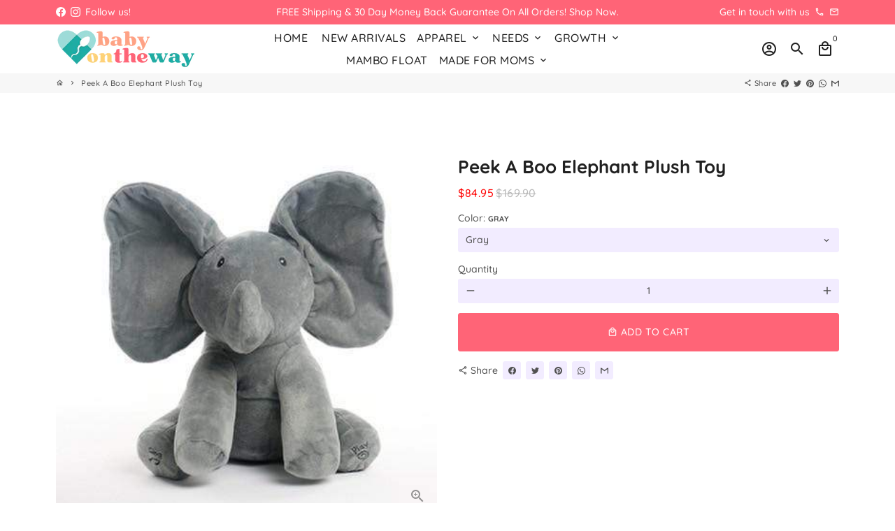

--- FILE ---
content_type: text/html; charset=utf-8
request_url: https://babyontheway.shop/products/peek-a-boo-elephant-plush-toy
body_size: 31602
content:
<!doctype html>
<html lang="en">
  <head>
    <!-- Basic page needs -->
    <meta charset="utf-8">
    <meta http-equiv="X-UA-Compatible" content="IE=edge,chrome=1">
    <meta name="viewport" content="width=device-width,initial-scale=1,maximum-scale=1,shrink-to-fit=no">
    <meta name="theme-color" content="#fff">
    <meta name="apple-mobile-web-app-capable" content="yes">
    <meta name="mobile-web-app-capable" content="yes">
    <meta name="author" content="Debutify">

    <!-- Preconnect external resources -->
    <link rel="preconnect" href="https://cdn.shopify.com" crossorigin>
    <link rel="preconnect" href="https://fonts.shopifycdn.com" crossorigin>
    <link rel="preconnect" href="https://shop.app" crossorigin>
    <link rel="preconnect" href="https://monorail-edge.shopifysvc.com"><link rel="preconnect" href="https://godog.shopifycloud.com"><link rel="preconnect" href="https://www.google.com">
      <link rel="preconnect" href="https://www.gstatic.com">
      <link rel="preconnect" href="https://www.gstatic.com" crossorigin>
      <link rel="preconnect" href="https://fonts.gstatic.com" crossorigin>
      <link rel="preconnect" href="https://www.recaptcha.net" crossorigin><!-- Preload assets -->
    <link rel="preload" href="//babyontheway.shop/cdn/shop/t/5/assets/theme.scss.css?v=64663147849200631591659938342" as="style">
    <link rel="preload" as="font" href="//babyontheway.shop/cdn/fonts/quicksand/quicksand_n7.d375fe11182475f82f7bb6306a0a0e4018995610.woff2" type="font/woff2" crossorigin>
    <link rel="preload" as="font" href="//babyontheway.shop/cdn/fonts/quicksand/quicksand_n5.8f86b119923a62b5ca76bc9a6fb25da7a7498802.woff2" type="font/woff2" crossorigin>
    <link rel="preload" as="font" href="//babyontheway.shop/cdn/fonts/quicksand/quicksand_n5.8f86b119923a62b5ca76bc9a6fb25da7a7498802.woff2" type="font/woff2" crossorigin>
    <link rel="preload" as="font" href="//babyontheway.shop/cdn/shop/t/5/assets/material-icons-outlined.woff2?v=141032514307594503641643101544" type="font/woff2" crossorigin>
    <link rel="preload" href="//babyontheway.shop/cdn/shop/t/5/assets/jquery-2.2.3.min.js?v=171730250359325013191643101524" as="script">
    <link rel="preload" href="//babyontheway.shop/cdn/shop/t/5/assets/theme.min.js?v=145621770005237056471643101592" as="script">
    <link rel="preload" href="//babyontheway.shop/cdn/shop/t/5/assets/lazysizes.min.js?v=46221891067352676611643101544" as="script"><link rel="canonical" href="https://babyontheway.shop/products/peek-a-boo-elephant-plush-toy"><!-- Fav icon --><link sizes="192x192" rel="shortcut icon" type="image/png" id="favicon" href="//babyontheway.shop/cdn/shop/files/favicon_192x192.png?v=1632542079">

    <!-- Title and description -->
    <title>
      elephant electric toy ears move music baby animal hide and seek cat soothing doll Dog Rabbit plush &ndash; Baby On The Way
    </title><meta name="description" content="Provide hours of entertainment and company for your little ones. Whether you&#39;re looking for a classic plush toy or a contemporary gender-neutral baby trend, you and your little one will surely love our Peek A Boo Elephant Plush Toy! PRODUCT FEATURES: Sings &amp;amp; Talks Recite one of six different phrases Ears move and f"><!-- Social meta --><!-- /snippets/social-meta-tags.liquid -->
<meta property="og:site_name" content="Baby On The Way">
<meta property="og:url" content="https://babyontheway.shop/products/peek-a-boo-elephant-plush-toy">
<meta property="og:title" content="elephant electric toy ears move music baby animal hide and seek cat soothing doll Dog Rabbit plush">
<meta property="og:type" content="product">
<meta property="og:description" content="Provide hours of entertainment and company for your little ones. Whether you&#39;re looking for a classic plush toy or a contemporary gender-neutral baby trend, you and your little one will surely love our Peek A Boo Elephant Plush Toy! PRODUCT FEATURES: Sings &amp;amp; Talks Recite one of six different phrases Ears move and f"><meta property="og:price:amount" content="84.95">
  <meta property="og:price:currency" content="USD"><meta property="og:image" content="http://babyontheway.shop/cdn/shop/products/shop-peek-a-boo-elephant-plush-toy-gray-pink-peek-a-boo-elephant-plush-toy-hidden-flap-ears-doll-14-10-pink-gray-elephant-14504389967921_1200x1200.jpg?v=1612694626"><meta property="og:image" content="http://babyontheway.shop/cdn/shop/products/shop-peek-a-boo-elephant-plush-toy-gray-pink-peek-a-boo-elephant-plush-toy-hidden-flap-ears-doll-14-10-pink-gray-elephant-14504389967921_1200x1200.jpg?v=1612694626"><meta property="og:image" content="http://babyontheway.shop/cdn/shop/products/shop-peek-a-boo-elephant-plush-toy-gray-pink-peek-a-boo-elephant-plush-toy-hidden-flap-ears-doll-14-10-pink-gray-elephant-14504389967921_1200x1200.jpg?v=1612694626">
<meta property="og:image:secure_url" content="https://babyontheway.shop/cdn/shop/products/shop-peek-a-boo-elephant-plush-toy-gray-pink-peek-a-boo-elephant-plush-toy-hidden-flap-ears-doll-14-10-pink-gray-elephant-14504389967921_1200x1200.jpg?v=1612694626"><meta property="og:image:secure_url" content="https://babyontheway.shop/cdn/shop/products/shop-peek-a-boo-elephant-plush-toy-gray-pink-peek-a-boo-elephant-plush-toy-hidden-flap-ears-doll-14-10-pink-gray-elephant-14504389967921_1200x1200.jpg?v=1612694626"><meta property="og:image:secure_url" content="https://babyontheway.shop/cdn/shop/products/shop-peek-a-boo-elephant-plush-toy-gray-pink-peek-a-boo-elephant-plush-toy-hidden-flap-ears-doll-14-10-pink-gray-elephant-14504389967921_1200x1200.jpg?v=1612694626">
<meta name="twitter:card" content="summary_large_image">
<meta name="twitter:title" content="elephant electric toy ears move music baby animal hide and seek cat soothing doll Dog Rabbit plush">
<meta name="twitter:description" content="Provide hours of entertainment and company for your little ones. Whether you&#39;re looking for a classic plush toy or a contemporary gender-neutral baby trend, you and your little one will surely love our Peek A Boo Elephant Plush Toy! PRODUCT FEATURES: Sings &amp;amp; Talks Recite one of six different phrases Ears move and f">
<!-- CSS  -->
    <link href="//babyontheway.shop/cdn/shop/t/5/assets/theme.scss.css?v=64663147849200631591659938342" rel="stylesheet" type="text/css" media="all" />
<link href="//babyontheway.shop/cdn/shop/t/5/assets/flatpickr.min.css?v=162817163934324188751643101514" rel="stylesheet" type="text/css" media="all" />
<!-- Load fonts independently to prevent rendering blocks -->
    <style>
      @font-face {
  font-family: Quicksand;
  font-weight: 700;
  font-style: normal;
  font-display: swap;
  src: url("//babyontheway.shop/cdn/fonts/quicksand/quicksand_n7.d375fe11182475f82f7bb6306a0a0e4018995610.woff2") format("woff2"),
       url("//babyontheway.shop/cdn/fonts/quicksand/quicksand_n7.8ac2ae2fc4b90ef79aaa7aedb927d39f9f9aa3f4.woff") format("woff");
}

      @font-face {
  font-family: Quicksand;
  font-weight: 500;
  font-style: normal;
  font-display: swap;
  src: url("//babyontheway.shop/cdn/fonts/quicksand/quicksand_n5.8f86b119923a62b5ca76bc9a6fb25da7a7498802.woff2") format("woff2"),
       url("//babyontheway.shop/cdn/fonts/quicksand/quicksand_n5.c31882e058f76d723a7b6b725ac3ca095b5a2a70.woff") format("woff");
}

      @font-face {
  font-family: Quicksand;
  font-weight: 500;
  font-style: normal;
  font-display: swap;
  src: url("//babyontheway.shop/cdn/fonts/quicksand/quicksand_n5.8f86b119923a62b5ca76bc9a6fb25da7a7498802.woff2") format("woff2"),
       url("//babyontheway.shop/cdn/fonts/quicksand/quicksand_n5.c31882e058f76d723a7b6b725ac3ca095b5a2a70.woff") format("woff");
}

      @font-face {
  font-family: Quicksand;
  font-weight: 700;
  font-style: normal;
  font-display: swap;
  src: url("//babyontheway.shop/cdn/fonts/quicksand/quicksand_n7.d375fe11182475f82f7bb6306a0a0e4018995610.woff2") format("woff2"),
       url("//babyontheway.shop/cdn/fonts/quicksand/quicksand_n7.8ac2ae2fc4b90ef79aaa7aedb927d39f9f9aa3f4.woff") format("woff");
}

      
      
      @font-face {
  font-family: Quicksand;
  font-weight: 700;
  font-style: normal;
  font-display: swap;
  src: url("//babyontheway.shop/cdn/fonts/quicksand/quicksand_n7.d375fe11182475f82f7bb6306a0a0e4018995610.woff2") format("woff2"),
       url("//babyontheway.shop/cdn/fonts/quicksand/quicksand_n7.8ac2ae2fc4b90ef79aaa7aedb927d39f9f9aa3f4.woff") format("woff");
}

      @font-face {
        font-family: Material Icons Outlined;
        font-weight: 400;
        font-style: normal;
        font-display: block;
        src: url(//babyontheway.shop/cdn/shop/t/5/assets/material-icons-outlined.woff2?v=141032514307594503641643101544) format("woff2");
      }
    </style>

    <!-- Theme strings and settings --><script>window.debutify = false;window.theme = window.theme || {};

  theme.routes = {
    predictive_search_url: "\/search\/suggest",
    cart_url: "\/cart"
  };

  theme.settings = {
    cartType: "drawer",
    saleType: "amount",
    stickyHeader: false,
    heightHeader: 70,
    heightHeaderMobile: 60,
    icon: "material-icons-outlined",
    currencyOriginalPrice: true,
    customCurrency: true,
    dbtfyATCAnimationType: "shake",
    dbtfyATCAnimationInterval: 6,
    dbtfyShopProtectImage: true,
    dbtfyShopProtectDrag: true,
    dbtfyShopProtectTextProduct: true,
    dbtfyShopProtectTextArticle: true,
    dbtfyShopProtectCollection: true,
    dbtfyLiveViewMax: 14,
    dbtfyLiveViewMin: 2,
    dbtfyLiveViewIntervalSteps: 3,
    dbtfyLiveViewIntervalTime: 3000,
    dbtfySkipCart: false,
    isSearchEnabled: true,
    enableHistoryState: true,
    customScript: "",
    dbtfyInactiveTabFirstMessage: "🔥 Don\u0026#39;t forget this...",
    dbtfyInactiveTabSecondMessage: "🔥 Come back!",
    dbtfyInactiveTabDelay: 1,
    faviconImage: "\/\/babyontheway.shop\/cdn\/shop\/files\/favicon_192x192.png?v=1632542079",
    cartFaviconImage:"",
    dbtfySoldItemsMin: 15,
    dbtfySoldItemsMax: 60,
    dbtfySoldItemsInterval: 86400000,
    dbtfyCartSavings: true,
    dbtfyCookieBoxEUOnly: true,
    dbtfyGiftWrap: false
  };

  theme.variables = {
    small: 769,
    postSmall: 769.1,
    animationDuration: 600,
    animationSlow: 1000,
    transitionSpeed: 300,
    fastClickPluginLink: "\/\/babyontheway.shop\/cdn\/shop\/t\/5\/assets\/FastClick.js?v=38733970534528769321643101511",
    jQueryUIPluginLink: "\/\/babyontheway.shop\/cdn\/shop\/t\/5\/assets\/jquery-ui.min.js?v=140052863542541936261643101541",
    jQueryUIAutocompletePluginLink: "\/\/babyontheway.shop\/cdn\/shop\/t\/5\/assets\/jquery.ui.autocomplete.scroll.min.js?v=65694924680175604831643101543",
    jQueryExitIntentPluginLink: "\/\/babyontheway.shop\/cdn\/shop\/t\/5\/assets\/jquery.exitintent.min.js?v=141936771459652646111643101542",
    trackingPluginLink: "\/\/www.17track.net\/externalcall.js",
    speedBoosterPluginLink: "\/\/babyontheway.shop\/cdn\/shop\/t\/5\/assets\/instant.page.min.js?v=111932921325309411101643101520",
    ajaxinatePluginLink: "\/\/babyontheway.shop\/cdn\/shop\/t\/5\/assets\/infinite-scroll.min.js?v=117414503875394727771643101519",
    datePickerPluginLink: "\/\/babyontheway.shop\/cdn\/shop\/t\/5\/assets\/flatpickr.min.js?v=175503268773812315221643101515",
    cartCount: 0,
    shopLocales: [{"shop_locale":{"locale":"en","enabled":true,"primary":true,"published":true}}],
    productPlaceholderSvg: "\u003csvg class=\"placeholder-svg\" xmlns=\"http:\/\/www.w3.org\/2000\/svg\" viewBox=\"0 0 525.5 525.5\"\u003e\u003cpath d=\"M375.5 345.2c0-.1 0-.1 0 0 0-.1 0-.1 0 0-1.1-2.9-2.3-5.5-3.4-7.8-1.4-4.7-2.4-13.8-.5-19.8 3.4-10.6 3.6-40.6 1.2-54.5-2.3-14-12.3-29.8-18.5-36.9-5.3-6.2-12.8-14.9-15.4-17.9 8.6-5.6 13.3-13.3 14-23 0-.3 0-.6.1-.8.4-4.1-.6-9.9-3.9-13.5-2.1-2.3-4.8-3.5-8-3.5h-54.9c-.8-7.1-3-13-5.2-17.5-6.8-13.9-12.5-16.5-21.2-16.5h-.7c-8.7 0-14.4 2.5-21.2 16.5-2.2 4.5-4.4 10.4-5.2 17.5h-48.5c-3.2 0-5.9 1.2-8 3.5-3.2 3.6-4.3 9.3-3.9 13.5 0 .2 0 .5.1.8.7 9.8 5.4 17.4 14 23-2.6 3.1-10.1 11.7-15.4 17.9-6.1 7.2-16.1 22.9-18.5 36.9-2.2 13.3-1.2 47.4 1 54.9 1.1 3.8 1.4 14.5-.2 19.4-1.2 2.4-2.3 5-3.4 7.9-4.4 11.6-6.2 26.3-5 32.6 1.8 9.9 16.5 14.4 29.4 14.4h176.8c12.9 0 27.6-4.5 29.4-14.4 1.2-6.5-.5-21.1-5-32.7zm-97.7-178c.3-3.2.8-10.6-.2-18 2.4 4.3 5 10.5 5.9 18h-5.7zm-36.3-17.9c-1 7.4-.5 14.8-.2 18h-5.7c.9-7.5 3.5-13.7 5.9-18zm4.5-6.9c0-.1.1-.2.1-.4 4.4-5.3 8.4-5.8 13.1-5.8h.7c4.7 0 8.7.6 13.1 5.8 0 .1 0 .2.1.4 3.2 8.9 2.2 21.2 1.8 25h-30.7c-.4-3.8-1.3-16.1 1.8-25zm-70.7 42.5c0-.3 0-.6-.1-.9-.3-3.4.5-8.4 3.1-11.3 1-1.1 2.1-1.7 3.4-2.1l-.6.6c-2.8 3.1-3.7 8.1-3.3 11.6 0 .2 0 .5.1.8.3 3.5.9 11.7 10.6 18.8.3.2.8.2 1-.2.2-.3.2-.8-.2-1-9.2-6.7-9.8-14.4-10-17.7 0-.3 0-.6-.1-.8-.3-3.2.5-7.7 3-10.5.8-.8 1.7-1.5 2.6-1.9h155.7c1 .4 1.9 1.1 2.6 1.9 2.5 2.8 3.3 7.3 3 10.5 0 .2 0 .5-.1.8-.3 3.6-1 13.1-13.8 20.1-.3.2-.5.6-.3 1 .1.2.4.4.6.4.1 0 .2 0 .3-.1 13.5-7.5 14.3-17.5 14.6-21.3 0-.3 0-.5.1-.8.4-3.5-.5-8.5-3.3-11.6l-.6-.6c1.3.4 2.5 1.1 3.4 2.1 2.6 2.9 3.5 7.9 3.1 11.3 0 .3 0 .6-.1.9-1.5 20.9-23.6 31.4-65.5 31.4h-43.8c-41.8 0-63.9-10.5-65.4-31.4zm91 89.1h-7c0-1.5 0-3-.1-4.2-.2-12.5-2.2-31.1-2.7-35.1h3.6c.8 0 1.4-.6 1.4-1.4v-14.1h2.4v14.1c0 .8.6 1.4 1.4 1.4h3.7c-.4 3.9-2.4 22.6-2.7 35.1v4.2zm65.3 11.9h-16.8c-.4 0-.7.3-.7.7 0 .4.3.7.7.7h16.8v2.8h-62.2c0-.9-.1-1.9-.1-2.8h33.9c.4 0 .7-.3.7-.7 0-.4-.3-.7-.7-.7h-33.9c-.1-3.2-.1-6.3-.1-9h62.5v9zm-12.5 24.4h-6.3l.2-1.6h5.9l.2 1.6zm-5.8-4.5l1.6-12.3h2l1.6 12.3h-5.2zm-57-19.9h-62.4v-9h62.5c0 2.7 0 5.8-.1 9zm-62.4 1.4h62.4c0 .9-.1 1.8-.1 2.8H194v-2.8zm65.2 0h7.3c0 .9.1 1.8.1 2.8H259c.1-.9.1-1.8.1-2.8zm7.2-1.4h-7.2c.1-3.2.1-6.3.1-9h7c0 2.7 0 5.8.1 9zm-7.7-66.7v6.8h-9v-6.8h9zm-8.9 8.3h9v.7h-9v-.7zm0 2.1h9v2.3h-9v-2.3zm26-1.4h-9v-.7h9v.7zm-9 3.7v-2.3h9v2.3h-9zm9-5.9h-9v-6.8h9v6.8zm-119.3 91.1c-2.1-7.1-3-40.9-.9-53.6 2.2-13.5 11.9-28.6 17.8-35.6 5.6-6.5 13.5-15.7 15.7-18.3 11.4 6.4 28.7 9.6 51.8 9.6h6v14.1c0 .8.6 1.4 1.4 1.4h5.4c.3 3.1 2.4 22.4 2.7 35.1 0 1.2.1 2.6.1 4.2h-63.9c-.8 0-1.4.6-1.4 1.4v16.1c0 .8.6 1.4 1.4 1.4H256c-.8 11.8-2.8 24.7-8 33.3-2.6 4.4-4.9 8.5-6.9 12.2-.4.7-.1 1.6.6 1.9.2.1.4.2.6.2.5 0 1-.3 1.3-.8 1.9-3.7 4.2-7.7 6.8-12.1 5.4-9.1 7.6-22.5 8.4-34.7h7.8c.7 11.2 2.6 23.5 7.1 32.4.2.5.8.8 1.3.8.2 0 .4 0 .6-.2.7-.4 1-1.2.6-1.9-4.3-8.5-6.1-20.3-6.8-31.1H312l-2.4 18.6c-.1.4.1.8.3 1.1.3.3.7.5 1.1.5h9.6c.4 0 .8-.2 1.1-.5.3-.3.4-.7.3-1.1l-2.4-18.6H333c.8 0 1.4-.6 1.4-1.4v-16.1c0-.8-.6-1.4-1.4-1.4h-63.9c0-1.5 0-2.9.1-4.2.2-12.7 2.3-32 2.7-35.1h5.2c.8 0 1.4-.6 1.4-1.4v-14.1h6.2c23.1 0 40.4-3.2 51.8-9.6 2.3 2.6 10.1 11.8 15.7 18.3 5.9 6.9 15.6 22.1 17.8 35.6 2.2 13.4 2 43.2-1.1 53.1-1.2 3.9-1.4 8.7-1 13-1.7-2.8-2.9-4.4-3-4.6-.2-.3-.6-.5-.9-.6h-.5c-.2 0-.4.1-.5.2-.6.5-.8 1.4-.3 2 0 0 .2.3.5.8 1.4 2.1 5.6 8.4 8.9 16.7h-42.9v-43.8c0-.8-.6-1.4-1.4-1.4s-1.4.6-1.4 1.4v44.9c0 .1-.1.2-.1.3 0 .1 0 .2.1.3v9c-1.1 2-3.9 3.7-10.5 3.7h-7.5c-.4 0-.7.3-.7.7 0 .4.3.7.7.7h7.5c5 0 8.5-.9 10.5-2.8-.1 3.1-1.5 6.5-10.5 6.5H210.4c-9 0-10.5-3.4-10.5-6.5 2 1.9 5.5 2.8 10.5 2.8h67.4c.4 0 .7-.3.7-.7 0-.4-.3-.7-.7-.7h-67.4c-6.7 0-9.4-1.7-10.5-3.7v-54.5c0-.8-.6-1.4-1.4-1.4s-1.4.6-1.4 1.4v43.8h-43.6c4.2-10.2 9.4-17.4 9.5-17.5.5-.6.3-1.5-.3-2s-1.5-.3-2 .3c-.1.2-1.4 2-3.2 5 .1-4.9-.4-10.2-1.1-12.8zm221.4 60.2c-1.5 8.3-14.9 12-26.6 12H174.4c-11.8 0-25.1-3.8-26.6-12-1-5.7.6-19.3 4.6-30.2H197v9.8c0 6.4 4.5 9.7 13.4 9.7h105.4c8.9 0 13.4-3.3 13.4-9.7v-9.8h44c4 10.9 5.6 24.5 4.6 30.2z\"\/\u003e\u003cpath d=\"M286.1 359.3c0 .4.3.7.7.7h14.7c.4 0 .7-.3.7-.7 0-.4-.3-.7-.7-.7h-14.7c-.3 0-.7.3-.7.7zm5.3-145.6c13.5-.5 24.7-2.3 33.5-5.3.4-.1.6-.5.4-.9-.1-.4-.5-.6-.9-.4-8.6 3-19.7 4.7-33 5.2-.4 0-.7.3-.7.7 0 .4.3.7.7.7zm-11.3.1c.4 0 .7-.3.7-.7 0-.4-.3-.7-.7-.7H242c-19.9 0-35.3-2.5-45.9-7.4-.4-.2-.8 0-.9.3-.2.4 0 .8.3.9 10.8 5 26.4 7.5 46.5 7.5h38.1zm-7.2 116.9c.4.1.9.1 1.4.1 1.7 0 3.4-.7 4.7-1.9 1.4-1.4 1.9-3.2 1.5-5-.2-.8-.9-1.2-1.7-1.1-.8.2-1.2.9-1.1 1.7.3 1.2-.4 2-.7 2.4-.9.9-2.2 1.3-3.4 1-.8-.2-1.5.3-1.7 1.1s.2 1.5 1 1.7z\"\/\u003e\u003cpath d=\"M275.5 331.6c-.8 0-1.4.6-1.5 1.4 0 .8.6 1.4 1.4 1.5h.3c3.6 0 7-2.8 7.7-6.3.2-.8-.4-1.5-1.1-1.7-.8-.2-1.5.4-1.7 1.1-.4 2.3-2.8 4.2-5.1 4zm5.4 1.6c-.6.5-.6 1.4-.1 2 1.1 1.3 2.5 2.2 4.2 2.8.2.1.3.1.5.1.6 0 1.1-.3 1.3-.9.3-.7-.1-1.6-.8-1.8-1.2-.5-2.2-1.2-3-2.1-.6-.6-1.5-.6-2.1-.1zm-38.2 12.7c.5 0 .9 0 1.4-.1.8-.2 1.3-.9 1.1-1.7-.2-.8-.9-1.3-1.7-1.1-1.2.3-2.5-.1-3.4-1-.4-.4-1-1.2-.8-2.4.2-.8-.3-1.5-1.1-1.7-.8-.2-1.5.3-1.7 1.1-.4 1.8.1 3.7 1.5 5 1.2 1.2 2.9 1.9 4.7 1.9z\"\/\u003e\u003cpath d=\"M241.2 349.6h.3c.8 0 1.4-.7 1.4-1.5s-.7-1.4-1.5-1.4c-2.3.1-4.6-1.7-5.1-4-.2-.8-.9-1.3-1.7-1.1-.8.2-1.3.9-1.1 1.7.7 3.5 4.1 6.3 7.7 6.3zm-9.7 3.6c.2 0 .3 0 .5-.1 1.6-.6 3-1.6 4.2-2.8.5-.6.5-1.5-.1-2s-1.5-.5-2 .1c-.8.9-1.8 1.6-3 2.1-.7.3-1.1 1.1-.8 1.8 0 .6.6.9 1.2.9z\"\/\u003e\u003c\/svg\u003e"
  };

  theme.strings = {
    zoomClose: "Close (Esc)",
    zoomPrev: "Previous (Left arrow key)",
    zoomNext: "Next (Right arrow key)",
    moneyFormat: "${{amount}}",
    moneyWithCurrencyFormat: "${{amount}} USD",
    currencyFormat: "money_format",
    saveFormat: "Save {{ saved_amount }}",
    addressError: "Error looking up that address",
    addressNoResults: "No results for that address",
    addressQueryLimit: "You have exceeded the Google API usage limit. Consider upgrading to a \u003ca href=\"https:\/\/developers.google.com\/maps\/premium\/usage-limits\"\u003ePremium Plan\u003c\/a\u003e.",
    authError: "There was a problem authenticating your Google Maps account.",
    cartCookie: "Enable cookies to use the shopping cart",
    addToCart: "Add to Cart",
    soldOut: "Sold Out",
    unavailable: "Unavailable",
    regularPrice: "Regular price",
    salePrice: "Sale price",
    saveLabel: "Save {{ saved_amount }}",
    quantityLabel: "Quantity",
    closeText: "close (esc)",
    shopCurrency: "USD",
    months: {
      full: {
        1: "January",
        2: "February",
        3: "March",
        4: "April",
        5: "May",
        6: "June",
        7: "July",
        8: "August",
        9: "September",
        10: "October",
        11: "November",
        12: "December"
      },
      short: {
        1: "Jan",
        2: "Feb",
        3: "Mar",
        4: "Apr",
        5: "May",
        6: "Jun",
        7: "Jul",
        8: "Aug",
        9: "Sep",
        10: "Oct",
        11: "Nov",
        12: "Dec"
      }
    },
    weekdays: {
      full: {
        0: "Sunday",
        1: "Monday",
        2: "Tuesday",
        3: "Wednesday",
        4: "Thursday",
        5: "Friday",
        6: "Saturday"
      },
      short: {
        0: "Sun",
        1: "Mon",
        2: "Tue",
        3: "Wed",
        4: "Thu",
        5: "Fri",
        6: "Sat"
      }
    },
    agreeTermsWarningMessage: "You must agree with the terms and conditions of sales to check out.",
    deliveryDateWarningMessage: "Make a selection to continue",shopPrimaryLocale: "en",};

  theme.addons = {"addons": {"dbtfy_addtocart_animation": false,"dbtfy_age_check": false, "dbtfy_agree_to_terms": false,"dbtfy_automatic_geolocation": false,"dbtfy_back_in_stock": true,"dbtfy_cart_countdown": true,"dbtfy_cart_favicon": true,"dbtfy_cart_discount": true,"dbtfy_cart_goal": true,"dbtfy_cart_savings": true,"dbtfy_cart_upsell": true,"dbtfy_collection_addtocart": true,"dbtfy_collection_filters": true,"dbtfy_color_swatches": true,"dbtfy_cookie_box": false,"dbtfy_custom_currencies": true,"dbtfy_customizable_products": true,"dbtfy_delivery_date": true,"dbtfy_delivery_time": false,"dbtfy_discount_saved": true,"dbtfy_facebook_messenger": false,"dbtfy_faq_page": true,"dbtfy_gift_wrap": false,"dbtfy_infinite_scroll": true,"dbtfy_inactive_tab_message": true,"dbtfy_instagram_feed": false,"dbtfy_inventory_quantity": true,"dbtfy_linked_options": false,"dbtfy_live_view": false,"dbtfy_mega_menu": true,"dbtfy_menu_bar": true,"dbtfy_newsletter_popup": true,"dbtfy_order_feedback": true,"dbtfy_order_tracking": true,"dbtfy_page_speed_booster": true,"dbtfy_page_transition": false,"dbtfy_pricing_table": true,"dbtfy_product_bullet_points": true,"dbtfy_product_image_crop": true,"dbtfy_product_swatches": true,"dbtfy_product_tabs": true,"dbtfy_quantity_breaks": true,"dbtfy_quick_view": true,"dbtfy_recently_viewed": true,"dbtfy_sales_countdown": true,"dbtfy_sales_pop": false,"dbtfy_shop_protect": true,"dbtfy_skip_cart": false,"dbtfy_size_chart": true,"dbtfy_smart_search": true,"dbtfy_social_discount": true,"dbtfy_sold_items": true,"dbtfy_sticky_addtocart": true,"dbtfy_synced_variant_image": true,"dbtfy_trust_badge": false,"dbtfy_upsell_bundles": true,"dbtfy_upsell_popup": true,"dbtfy_wish_list": true}}



  window.lazySizesConfig = window.lazySizesConfig || {};
  window.lazySizesConfig.customMedia = {
    "--small": `(max-width: ${theme.variables.small}px)`
  };
</script>
<!-- JS -->
    <script src="//babyontheway.shop/cdn/shop/t/5/assets/jquery-2.2.3.min.js?v=171730250359325013191643101524" type="text/javascript"></script>

    <script src="//babyontheway.shop/cdn/shop/t/5/assets/theme.min.js?v=145621770005237056471643101592" defer="defer"></script>

    <script src="//babyontheway.shop/cdn/shop/t/5/assets/lazysizes.min.js?v=46221891067352676611643101544" async="async"></script><!-- Header hook for plugins -->
    <script>window.performance && window.performance.mark && window.performance.mark('shopify.content_for_header.start');</script><meta name="google-site-verification" content="7FohQ_tFx3LS_NlLtHA3N6VCfSGgv4OjHE09PDgYr28">
<meta name="google-site-verification" content="kj-X3tEJxOZPmorcfBuWZaM33GJbFwPRiFWm07gcZKE">
<meta name="google-site-verification" content="HlwkbVlj_vCYhwOTKsekEtHHgnsc_6QTLkRkzMy5Kg8">
<meta id="shopify-digital-wallet" name="shopify-digital-wallet" content="/26744127664/digital_wallets/dialog">
<link rel="alternate" type="application/json+oembed" href="https://babyontheway.shop/products/peek-a-boo-elephant-plush-toy.oembed">
<script async="async" src="/checkouts/internal/preloads.js?locale=en-US"></script>
<script id="shopify-features" type="application/json">{"accessToken":"1d9d75680b29a111560c170ad39c64bc","betas":["rich-media-storefront-analytics"],"domain":"babyontheway.shop","predictiveSearch":true,"shopId":26744127664,"locale":"en"}</script>
<script>var Shopify = Shopify || {};
Shopify.shop = "shop-baby-bubbles.myshopify.com";
Shopify.locale = "en";
Shopify.currency = {"active":"USD","rate":"1.0"};
Shopify.country = "US";
Shopify.theme = {"name":"Debutify 4.7.0","id":128416809136,"schema_name":"Debutify","schema_version":"4.7.0","theme_store_id":null,"role":"main"};
Shopify.theme.handle = "null";
Shopify.theme.style = {"id":null,"handle":null};
Shopify.cdnHost = "babyontheway.shop/cdn";
Shopify.routes = Shopify.routes || {};
Shopify.routes.root = "/";</script>
<script type="module">!function(o){(o.Shopify=o.Shopify||{}).modules=!0}(window);</script>
<script>!function(o){function n(){var o=[];function n(){o.push(Array.prototype.slice.apply(arguments))}return n.q=o,n}var t=o.Shopify=o.Shopify||{};t.loadFeatures=n(),t.autoloadFeatures=n()}(window);</script>
<script id="shop-js-analytics" type="application/json">{"pageType":"product"}</script>
<script defer="defer" async type="module" src="//babyontheway.shop/cdn/shopifycloud/shop-js/modules/v2/client.init-shop-cart-sync_BdyHc3Nr.en.esm.js"></script>
<script defer="defer" async type="module" src="//babyontheway.shop/cdn/shopifycloud/shop-js/modules/v2/chunk.common_Daul8nwZ.esm.js"></script>
<script type="module">
  await import("//babyontheway.shop/cdn/shopifycloud/shop-js/modules/v2/client.init-shop-cart-sync_BdyHc3Nr.en.esm.js");
await import("//babyontheway.shop/cdn/shopifycloud/shop-js/modules/v2/chunk.common_Daul8nwZ.esm.js");

  window.Shopify.SignInWithShop?.initShopCartSync?.({"fedCMEnabled":true,"windoidEnabled":true});

</script>
<script>(function() {
  var isLoaded = false;
  function asyncLoad() {
    if (isLoaded) return;
    isLoaded = true;
    var urls = ["https:\/\/app.cjdropshipping.com\/static\/shopify\/pod\/cjpodflag.js?shop=shop-baby-bubbles.myshopify.com","https:\/\/app.kiwisizing.com\/web\/js\/dist\/kiwiSizing\/plugin\/SizingPlugin.prod.js?v=330\u0026shop=shop-baby-bubbles.myshopify.com","https:\/\/static.klaviyo.com\/onsite\/js\/klaviyo.js?company_id=WhGBLN\u0026shop=shop-baby-bubbles.myshopify.com","https:\/\/static.klaviyo.com\/onsite\/js\/klaviyo.js?company_id=WhGBLN\u0026shop=shop-baby-bubbles.myshopify.com"];
    for (var i = 0; i < urls.length; i++) {
      var s = document.createElement('script');
      s.type = 'text/javascript';
      s.async = true;
      s.src = urls[i];
      var x = document.getElementsByTagName('script')[0];
      x.parentNode.insertBefore(s, x);
    }
  };
  if(window.attachEvent) {
    window.attachEvent('onload', asyncLoad);
  } else {
    window.addEventListener('load', asyncLoad, false);
  }
})();</script>
<script id="__st">var __st={"a":26744127664,"offset":-18000,"reqid":"4a7a64ab-7354-4cd3-969b-932cb1774733-1769004712","pageurl":"babyontheway.shop\/products\/peek-a-boo-elephant-plush-toy","u":"462ea477e083","p":"product","rtyp":"product","rid":6194484773040};</script>
<script>window.ShopifyPaypalV4VisibilityTracking = true;</script>
<script id="captcha-bootstrap">!function(){'use strict';const t='contact',e='account',n='new_comment',o=[[t,t],['blogs',n],['comments',n],[t,'customer']],c=[[e,'customer_login'],[e,'guest_login'],[e,'recover_customer_password'],[e,'create_customer']],r=t=>t.map((([t,e])=>`form[action*='/${t}']:not([data-nocaptcha='true']) input[name='form_type'][value='${e}']`)).join(','),a=t=>()=>t?[...document.querySelectorAll(t)].map((t=>t.form)):[];function s(){const t=[...o],e=r(t);return a(e)}const i='password',u='form_key',d=['recaptcha-v3-token','g-recaptcha-response','h-captcha-response',i],f=()=>{try{return window.sessionStorage}catch{return}},m='__shopify_v',_=t=>t.elements[u];function p(t,e,n=!1){try{const o=window.sessionStorage,c=JSON.parse(o.getItem(e)),{data:r}=function(t){const{data:e,action:n}=t;return t[m]||n?{data:e,action:n}:{data:t,action:n}}(c);for(const[e,n]of Object.entries(r))t.elements[e]&&(t.elements[e].value=n);n&&o.removeItem(e)}catch(o){console.error('form repopulation failed',{error:o})}}const l='form_type',E='cptcha';function T(t){t.dataset[E]=!0}const w=window,h=w.document,L='Shopify',v='ce_forms',y='captcha';let A=!1;((t,e)=>{const n=(g='f06e6c50-85a8-45c8-87d0-21a2b65856fe',I='https://cdn.shopify.com/shopifycloud/storefront-forms-hcaptcha/ce_storefront_forms_captcha_hcaptcha.v1.5.2.iife.js',D={infoText:'Protected by hCaptcha',privacyText:'Privacy',termsText:'Terms'},(t,e,n)=>{const o=w[L][v],c=o.bindForm;if(c)return c(t,g,e,D).then(n);var r;o.q.push([[t,g,e,D],n]),r=I,A||(h.body.append(Object.assign(h.createElement('script'),{id:'captcha-provider',async:!0,src:r})),A=!0)});var g,I,D;w[L]=w[L]||{},w[L][v]=w[L][v]||{},w[L][v].q=[],w[L][y]=w[L][y]||{},w[L][y].protect=function(t,e){n(t,void 0,e),T(t)},Object.freeze(w[L][y]),function(t,e,n,w,h,L){const[v,y,A,g]=function(t,e,n){const i=e?o:[],u=t?c:[],d=[...i,...u],f=r(d),m=r(i),_=r(d.filter((([t,e])=>n.includes(e))));return[a(f),a(m),a(_),s()]}(w,h,L),I=t=>{const e=t.target;return e instanceof HTMLFormElement?e:e&&e.form},D=t=>v().includes(t);t.addEventListener('submit',(t=>{const e=I(t);if(!e)return;const n=D(e)&&!e.dataset.hcaptchaBound&&!e.dataset.recaptchaBound,o=_(e),c=g().includes(e)&&(!o||!o.value);(n||c)&&t.preventDefault(),c&&!n&&(function(t){try{if(!f())return;!function(t){const e=f();if(!e)return;const n=_(t);if(!n)return;const o=n.value;o&&e.removeItem(o)}(t);const e=Array.from(Array(32),(()=>Math.random().toString(36)[2])).join('');!function(t,e){_(t)||t.append(Object.assign(document.createElement('input'),{type:'hidden',name:u})),t.elements[u].value=e}(t,e),function(t,e){const n=f();if(!n)return;const o=[...t.querySelectorAll(`input[type='${i}']`)].map((({name:t})=>t)),c=[...d,...o],r={};for(const[a,s]of new FormData(t).entries())c.includes(a)||(r[a]=s);n.setItem(e,JSON.stringify({[m]:1,action:t.action,data:r}))}(t,e)}catch(e){console.error('failed to persist form',e)}}(e),e.submit())}));const S=(t,e)=>{t&&!t.dataset[E]&&(n(t,e.some((e=>e===t))),T(t))};for(const o of['focusin','change'])t.addEventListener(o,(t=>{const e=I(t);D(e)&&S(e,y())}));const B=e.get('form_key'),M=e.get(l),P=B&&M;t.addEventListener('DOMContentLoaded',(()=>{const t=y();if(P)for(const e of t)e.elements[l].value===M&&p(e,B);[...new Set([...A(),...v().filter((t=>'true'===t.dataset.shopifyCaptcha))])].forEach((e=>S(e,t)))}))}(h,new URLSearchParams(w.location.search),n,t,e,['guest_login'])})(!0,!0)}();</script>
<script integrity="sha256-4kQ18oKyAcykRKYeNunJcIwy7WH5gtpwJnB7kiuLZ1E=" data-source-attribution="shopify.loadfeatures" defer="defer" src="//babyontheway.shop/cdn/shopifycloud/storefront/assets/storefront/load_feature-a0a9edcb.js" crossorigin="anonymous"></script>
<script data-source-attribution="shopify.dynamic_checkout.dynamic.init">var Shopify=Shopify||{};Shopify.PaymentButton=Shopify.PaymentButton||{isStorefrontPortableWallets:!0,init:function(){window.Shopify.PaymentButton.init=function(){};var t=document.createElement("script");t.src="https://babyontheway.shop/cdn/shopifycloud/portable-wallets/latest/portable-wallets.en.js",t.type="module",document.head.appendChild(t)}};
</script>
<script data-source-attribution="shopify.dynamic_checkout.buyer_consent">
  function portableWalletsHideBuyerConsent(e){var t=document.getElementById("shopify-buyer-consent"),n=document.getElementById("shopify-subscription-policy-button");t&&n&&(t.classList.add("hidden"),t.setAttribute("aria-hidden","true"),n.removeEventListener("click",e))}function portableWalletsShowBuyerConsent(e){var t=document.getElementById("shopify-buyer-consent"),n=document.getElementById("shopify-subscription-policy-button");t&&n&&(t.classList.remove("hidden"),t.removeAttribute("aria-hidden"),n.addEventListener("click",e))}window.Shopify?.PaymentButton&&(window.Shopify.PaymentButton.hideBuyerConsent=portableWalletsHideBuyerConsent,window.Shopify.PaymentButton.showBuyerConsent=portableWalletsShowBuyerConsent);
</script>
<script data-source-attribution="shopify.dynamic_checkout.cart.bootstrap">document.addEventListener("DOMContentLoaded",(function(){function t(){return document.querySelector("shopify-accelerated-checkout-cart, shopify-accelerated-checkout")}if(t())Shopify.PaymentButton.init();else{new MutationObserver((function(e,n){t()&&(Shopify.PaymentButton.init(),n.disconnect())})).observe(document.body,{childList:!0,subtree:!0})}}));
</script>

<script>window.performance && window.performance.mark && window.performance.mark('shopify.content_for_header.end');</script>

    

<script>
window.KiwiSizing = window.KiwiSizing === undefined ? {} : window.KiwiSizing;
KiwiSizing.shop = "shop-baby-bubbles.myshopify.com";


KiwiSizing.data = {
  collections: "243662553264,232201224368,243643744432",
  tags: "toys",
  product: "6194484773040",
  vendor: "Blissful Baby Co",
  type: "100001765",
  title: "Peek A Boo Elephant Plush Toy",
  images: ["\/\/babyontheway.shop\/cdn\/shop\/products\/shop-peek-a-boo-elephant-plush-toy-gray-pink-peek-a-boo-elephant-plush-toy-hidden-flap-ears-doll-14-10-pink-gray-elephant-14504389967921.jpg?v=1612694626","\/\/babyontheway.shop\/cdn\/shop\/products\/shop-peek-a-boo-elephant-plush-toy-gray-peek-a-boo-elephant-plush-toy-hidden-flap-ears-doll-14-175-gray-elephant-14504611774513.jpg?v=1612694626","\/\/babyontheway.shop\/cdn\/shop\/products\/shop-peek-a-boo-elephant-plush-toy-peek-a-boo-elephant-plush-toy-hidden-flap-ears-doll-14504390033457.jpg?v=1612694626","\/\/babyontheway.shop\/cdn\/shop\/products\/shop-peek-a-boo-elephant-plush-toy-peek-a-boo-elephant-plush-toy-hidden-flap-ears-doll-14504390000689.jpg?v=1612694626","\/\/babyontheway.shop\/cdn\/shop\/products\/shop-peek-a-boo-elephant-plush-toy-gray-blue-peek-a-boo-elephant-plush-toy-hidden-flap-ears-doll-14-691-blue-gray-elephant-14504609808433.jpg?v=1612694626"],
  options: [{"name":"Color","position":1,"values":["Gray","Gray \u0026 Blue","Gray \u0026 Pink"]}],
  variants: [{"id":38112862273712,"title":"Gray","option1":"Gray","option2":null,"option3":null,"sku":"14:175#gray elephant","requires_shipping":true,"taxable":false,"featured_image":{"id":23496058437808,"product_id":6194484773040,"position":2,"created_at":"2021-02-07T05:43:46-05:00","updated_at":"2021-02-07T05:43:46-05:00","alt":"Shop Peek A Boo Elephant Plush Toy - Blissful Baby Co","width":400,"height":400,"src":"\/\/babyontheway.shop\/cdn\/shop\/products\/shop-peek-a-boo-elephant-plush-toy-gray-peek-a-boo-elephant-plush-toy-hidden-flap-ears-doll-14-175-gray-elephant-14504611774513.jpg?v=1612694626","variant_ids":[38112862273712]},"available":true,"name":"Peek A Boo Elephant Plush Toy - Gray","public_title":"Gray","options":["Gray"],"price":8495,"weight":450,"compare_at_price":16990,"inventory_management":"shopify","barcode":"","featured_media":{"alt":"Shop Peek A Boo Elephant Plush Toy - Blissful Baby Co","id":15667008209072,"position":2,"preview_image":{"aspect_ratio":1.0,"height":400,"width":400,"src":"\/\/babyontheway.shop\/cdn\/shop\/products\/shop-peek-a-boo-elephant-plush-toy-gray-peek-a-boo-elephant-plush-toy-hidden-flap-ears-doll-14-175-gray-elephant-14504611774513.jpg?v=1612694626"}},"requires_selling_plan":false,"selling_plan_allocations":[]},{"id":38112862306480,"title":"Gray \u0026 Blue","option1":"Gray \u0026 Blue","option2":null,"option3":null,"sku":"14:691#Blue- gray elephant","requires_shipping":true,"taxable":false,"featured_image":{"id":23496058536112,"product_id":6194484773040,"position":5,"created_at":"2021-02-07T05:43:46-05:00","updated_at":"2021-02-07T05:43:46-05:00","alt":"Shop Peek A Boo Elephant Plush Toy - Blissful Baby Co","width":1024,"height":1024,"src":"\/\/babyontheway.shop\/cdn\/shop\/products\/shop-peek-a-boo-elephant-plush-toy-gray-blue-peek-a-boo-elephant-plush-toy-hidden-flap-ears-doll-14-691-blue-gray-elephant-14504609808433.jpg?v=1612694626","variant_ids":[38112862306480]},"available":true,"name":"Peek A Boo Elephant Plush Toy - Gray \u0026 Blue","public_title":"Gray \u0026 Blue","options":["Gray \u0026 Blue"],"price":8495,"weight":450,"compare_at_price":16990,"inventory_management":"shopify","barcode":"","featured_media":{"alt":"Shop Peek A Boo Elephant Plush Toy - Blissful Baby Co","id":15667008307376,"position":5,"preview_image":{"aspect_ratio":1.0,"height":1024,"width":1024,"src":"\/\/babyontheway.shop\/cdn\/shop\/products\/shop-peek-a-boo-elephant-plush-toy-gray-blue-peek-a-boo-elephant-plush-toy-hidden-flap-ears-doll-14-691-blue-gray-elephant-14504609808433.jpg?v=1612694626"}},"requires_selling_plan":false,"selling_plan_allocations":[]},{"id":38112862339248,"title":"Gray \u0026 Pink","option1":"Gray \u0026 Pink","option2":null,"option3":null,"sku":"14:10#pink-gray elephant","requires_shipping":true,"taxable":false,"featured_image":{"id":23496058405040,"product_id":6194484773040,"position":1,"created_at":"2021-02-07T05:43:46-05:00","updated_at":"2021-02-07T05:43:46-05:00","alt":"Shop Peek A Boo Elephant Plush Toy - Blissful Baby Co","width":800,"height":800,"src":"\/\/babyontheway.shop\/cdn\/shop\/products\/shop-peek-a-boo-elephant-plush-toy-gray-pink-peek-a-boo-elephant-plush-toy-hidden-flap-ears-doll-14-10-pink-gray-elephant-14504389967921.jpg?v=1612694626","variant_ids":[38112862339248]},"available":true,"name":"Peek A Boo Elephant Plush Toy - Gray \u0026 Pink","public_title":"Gray \u0026 Pink","options":["Gray \u0026 Pink"],"price":8495,"weight":450,"compare_at_price":16990,"inventory_management":"shopify","barcode":"","featured_media":{"alt":"Shop Peek A Boo Elephant Plush Toy - Blissful Baby Co","id":15667008176304,"position":1,"preview_image":{"aspect_ratio":1.0,"height":800,"width":800,"src":"\/\/babyontheway.shop\/cdn\/shop\/products\/shop-peek-a-boo-elephant-plush-toy-gray-pink-peek-a-boo-elephant-plush-toy-hidden-flap-ears-doll-14-10-pink-gray-elephant-14504389967921.jpg?v=1612694626"}},"requires_selling_plan":false,"selling_plan_allocations":[]}],
};

</script>
  
<!--Gem_Page_Header_Script-->
<!-- "snippets/gem-app-header-scripts.liquid" was not rendered, the associated app was uninstalled -->
<!--End_Gem_Page_Header_Script-->
	<script>var loox_global_hash = '1653594929194';</script><style>.loox-reviews-default { max-width: 1200px; margin: 0 auto; }.loox-rating .loox-icon { color:#000000; }</style>
<link href="https://monorail-edge.shopifysvc.com" rel="dns-prefetch">
<script>(function(){if ("sendBeacon" in navigator && "performance" in window) {try {var session_token_from_headers = performance.getEntriesByType('navigation')[0].serverTiming.find(x => x.name == '_s').description;} catch {var session_token_from_headers = undefined;}var session_cookie_matches = document.cookie.match(/_shopify_s=([^;]*)/);var session_token_from_cookie = session_cookie_matches && session_cookie_matches.length === 2 ? session_cookie_matches[1] : "";var session_token = session_token_from_headers || session_token_from_cookie || "";function handle_abandonment_event(e) {var entries = performance.getEntries().filter(function(entry) {return /monorail-edge.shopifysvc.com/.test(entry.name);});if (!window.abandonment_tracked && entries.length === 0) {window.abandonment_tracked = true;var currentMs = Date.now();var navigation_start = performance.timing.navigationStart;var payload = {shop_id: 26744127664,url: window.location.href,navigation_start,duration: currentMs - navigation_start,session_token,page_type: "product"};window.navigator.sendBeacon("https://monorail-edge.shopifysvc.com/v1/produce", JSON.stringify({schema_id: "online_store_buyer_site_abandonment/1.1",payload: payload,metadata: {event_created_at_ms: currentMs,event_sent_at_ms: currentMs}}));}}window.addEventListener('pagehide', handle_abandonment_event);}}());</script>
<script id="web-pixels-manager-setup">(function e(e,d,r,n,o){if(void 0===o&&(o={}),!Boolean(null===(a=null===(i=window.Shopify)||void 0===i?void 0:i.analytics)||void 0===a?void 0:a.replayQueue)){var i,a;window.Shopify=window.Shopify||{};var t=window.Shopify;t.analytics=t.analytics||{};var s=t.analytics;s.replayQueue=[],s.publish=function(e,d,r){return s.replayQueue.push([e,d,r]),!0};try{self.performance.mark("wpm:start")}catch(e){}var l=function(){var e={modern:/Edge?\/(1{2}[4-9]|1[2-9]\d|[2-9]\d{2}|\d{4,})\.\d+(\.\d+|)|Firefox\/(1{2}[4-9]|1[2-9]\d|[2-9]\d{2}|\d{4,})\.\d+(\.\d+|)|Chrom(ium|e)\/(9{2}|\d{3,})\.\d+(\.\d+|)|(Maci|X1{2}).+ Version\/(15\.\d+|(1[6-9]|[2-9]\d|\d{3,})\.\d+)([,.]\d+|)( \(\w+\)|)( Mobile\/\w+|) Safari\/|Chrome.+OPR\/(9{2}|\d{3,})\.\d+\.\d+|(CPU[ +]OS|iPhone[ +]OS|CPU[ +]iPhone|CPU IPhone OS|CPU iPad OS)[ +]+(15[._]\d+|(1[6-9]|[2-9]\d|\d{3,})[._]\d+)([._]\d+|)|Android:?[ /-](13[3-9]|1[4-9]\d|[2-9]\d{2}|\d{4,})(\.\d+|)(\.\d+|)|Android.+Firefox\/(13[5-9]|1[4-9]\d|[2-9]\d{2}|\d{4,})\.\d+(\.\d+|)|Android.+Chrom(ium|e)\/(13[3-9]|1[4-9]\d|[2-9]\d{2}|\d{4,})\.\d+(\.\d+|)|SamsungBrowser\/([2-9]\d|\d{3,})\.\d+/,legacy:/Edge?\/(1[6-9]|[2-9]\d|\d{3,})\.\d+(\.\d+|)|Firefox\/(5[4-9]|[6-9]\d|\d{3,})\.\d+(\.\d+|)|Chrom(ium|e)\/(5[1-9]|[6-9]\d|\d{3,})\.\d+(\.\d+|)([\d.]+$|.*Safari\/(?![\d.]+ Edge\/[\d.]+$))|(Maci|X1{2}).+ Version\/(10\.\d+|(1[1-9]|[2-9]\d|\d{3,})\.\d+)([,.]\d+|)( \(\w+\)|)( Mobile\/\w+|) Safari\/|Chrome.+OPR\/(3[89]|[4-9]\d|\d{3,})\.\d+\.\d+|(CPU[ +]OS|iPhone[ +]OS|CPU[ +]iPhone|CPU IPhone OS|CPU iPad OS)[ +]+(10[._]\d+|(1[1-9]|[2-9]\d|\d{3,})[._]\d+)([._]\d+|)|Android:?[ /-](13[3-9]|1[4-9]\d|[2-9]\d{2}|\d{4,})(\.\d+|)(\.\d+|)|Mobile Safari.+OPR\/([89]\d|\d{3,})\.\d+\.\d+|Android.+Firefox\/(13[5-9]|1[4-9]\d|[2-9]\d{2}|\d{4,})\.\d+(\.\d+|)|Android.+Chrom(ium|e)\/(13[3-9]|1[4-9]\d|[2-9]\d{2}|\d{4,})\.\d+(\.\d+|)|Android.+(UC? ?Browser|UCWEB|U3)[ /]?(15\.([5-9]|\d{2,})|(1[6-9]|[2-9]\d|\d{3,})\.\d+)\.\d+|SamsungBrowser\/(5\.\d+|([6-9]|\d{2,})\.\d+)|Android.+MQ{2}Browser\/(14(\.(9|\d{2,})|)|(1[5-9]|[2-9]\d|\d{3,})(\.\d+|))(\.\d+|)|K[Aa][Ii]OS\/(3\.\d+|([4-9]|\d{2,})\.\d+)(\.\d+|)/},d=e.modern,r=e.legacy,n=navigator.userAgent;return n.match(d)?"modern":n.match(r)?"legacy":"unknown"}(),u="modern"===l?"modern":"legacy",c=(null!=n?n:{modern:"",legacy:""})[u],f=function(e){return[e.baseUrl,"/wpm","/b",e.hashVersion,"modern"===e.buildTarget?"m":"l",".js"].join("")}({baseUrl:d,hashVersion:r,buildTarget:u}),m=function(e){var d=e.version,r=e.bundleTarget,n=e.surface,o=e.pageUrl,i=e.monorailEndpoint;return{emit:function(e){var a=e.status,t=e.errorMsg,s=(new Date).getTime(),l=JSON.stringify({metadata:{event_sent_at_ms:s},events:[{schema_id:"web_pixels_manager_load/3.1",payload:{version:d,bundle_target:r,page_url:o,status:a,surface:n,error_msg:t},metadata:{event_created_at_ms:s}}]});if(!i)return console&&console.warn&&console.warn("[Web Pixels Manager] No Monorail endpoint provided, skipping logging."),!1;try{return self.navigator.sendBeacon.bind(self.navigator)(i,l)}catch(e){}var u=new XMLHttpRequest;try{return u.open("POST",i,!0),u.setRequestHeader("Content-Type","text/plain"),u.send(l),!0}catch(e){return console&&console.warn&&console.warn("[Web Pixels Manager] Got an unhandled error while logging to Monorail."),!1}}}}({version:r,bundleTarget:l,surface:e.surface,pageUrl:self.location.href,monorailEndpoint:e.monorailEndpoint});try{o.browserTarget=l,function(e){var d=e.src,r=e.async,n=void 0===r||r,o=e.onload,i=e.onerror,a=e.sri,t=e.scriptDataAttributes,s=void 0===t?{}:t,l=document.createElement("script"),u=document.querySelector("head"),c=document.querySelector("body");if(l.async=n,l.src=d,a&&(l.integrity=a,l.crossOrigin="anonymous"),s)for(var f in s)if(Object.prototype.hasOwnProperty.call(s,f))try{l.dataset[f]=s[f]}catch(e){}if(o&&l.addEventListener("load",o),i&&l.addEventListener("error",i),u)u.appendChild(l);else{if(!c)throw new Error("Did not find a head or body element to append the script");c.appendChild(l)}}({src:f,async:!0,onload:function(){if(!function(){var e,d;return Boolean(null===(d=null===(e=window.Shopify)||void 0===e?void 0:e.analytics)||void 0===d?void 0:d.initialized)}()){var d=window.webPixelsManager.init(e)||void 0;if(d){var r=window.Shopify.analytics;r.replayQueue.forEach((function(e){var r=e[0],n=e[1],o=e[2];d.publishCustomEvent(r,n,o)})),r.replayQueue=[],r.publish=d.publishCustomEvent,r.visitor=d.visitor,r.initialized=!0}}},onerror:function(){return m.emit({status:"failed",errorMsg:"".concat(f," has failed to load")})},sri:function(e){var d=/^sha384-[A-Za-z0-9+/=]+$/;return"string"==typeof e&&d.test(e)}(c)?c:"",scriptDataAttributes:o}),m.emit({status:"loading"})}catch(e){m.emit({status:"failed",errorMsg:(null==e?void 0:e.message)||"Unknown error"})}}})({shopId: 26744127664,storefrontBaseUrl: "https://babyontheway.shop",extensionsBaseUrl: "https://extensions.shopifycdn.com/cdn/shopifycloud/web-pixels-manager",monorailEndpoint: "https://monorail-edge.shopifysvc.com/unstable/produce_batch",surface: "storefront-renderer",enabledBetaFlags: ["2dca8a86"],webPixelsConfigList: [{"id":"485163184","configuration":"{\"config\":\"{\\\"pixel_id\\\":\\\"AW-10850200425\\\",\\\"target_country\\\":\\\"US\\\",\\\"gtag_events\\\":[{\\\"type\\\":\\\"search\\\",\\\"action_label\\\":\\\"AW-10850200425\\\/dXoWCInf7poDEOnW47Uo\\\"},{\\\"type\\\":\\\"begin_checkout\\\",\\\"action_label\\\":\\\"AW-10850200425\\\/_kEwCIbf7poDEOnW47Uo\\\"},{\\\"type\\\":\\\"view_item\\\",\\\"action_label\\\":[\\\"AW-10850200425\\\/fHo1CIDf7poDEOnW47Uo\\\",\\\"MC-CVB1VCHM27\\\"]},{\\\"type\\\":\\\"purchase\\\",\\\"action_label\\\":[\\\"AW-10850200425\\\/czbQCP3e7poDEOnW47Uo\\\",\\\"MC-CVB1VCHM27\\\"]},{\\\"type\\\":\\\"page_view\\\",\\\"action_label\\\":[\\\"AW-10850200425\\\/Ts_MCPre7poDEOnW47Uo\\\",\\\"MC-CVB1VCHM27\\\"]},{\\\"type\\\":\\\"add_payment_info\\\",\\\"action_label\\\":\\\"AW-10850200425\\\/4DJRCIzf7poDEOnW47Uo\\\"},{\\\"type\\\":\\\"add_to_cart\\\",\\\"action_label\\\":\\\"AW-10850200425\\\/rY4OCIPf7poDEOnW47Uo\\\"}],\\\"enable_monitoring_mode\\\":false}\"}","eventPayloadVersion":"v1","runtimeContext":"OPEN","scriptVersion":"b2a88bafab3e21179ed38636efcd8a93","type":"APP","apiClientId":1780363,"privacyPurposes":[],"dataSharingAdjustments":{"protectedCustomerApprovalScopes":["read_customer_address","read_customer_email","read_customer_name","read_customer_personal_data","read_customer_phone"]}},{"id":"243007664","configuration":"{\"pixel_id\":\"1004397923644365\",\"pixel_type\":\"facebook_pixel\",\"metaapp_system_user_token\":\"-\"}","eventPayloadVersion":"v1","runtimeContext":"OPEN","scriptVersion":"ca16bc87fe92b6042fbaa3acc2fbdaa6","type":"APP","apiClientId":2329312,"privacyPurposes":["ANALYTICS","MARKETING","SALE_OF_DATA"],"dataSharingAdjustments":{"protectedCustomerApprovalScopes":["read_customer_address","read_customer_email","read_customer_name","read_customer_personal_data","read_customer_phone"]}},{"id":"94470320","eventPayloadVersion":"v1","runtimeContext":"LAX","scriptVersion":"1","type":"CUSTOM","privacyPurposes":["ANALYTICS"],"name":"Google Analytics tag (migrated)"},{"id":"shopify-app-pixel","configuration":"{}","eventPayloadVersion":"v1","runtimeContext":"STRICT","scriptVersion":"0450","apiClientId":"shopify-pixel","type":"APP","privacyPurposes":["ANALYTICS","MARKETING"]},{"id":"shopify-custom-pixel","eventPayloadVersion":"v1","runtimeContext":"LAX","scriptVersion":"0450","apiClientId":"shopify-pixel","type":"CUSTOM","privacyPurposes":["ANALYTICS","MARKETING"]}],isMerchantRequest: false,initData: {"shop":{"name":"Baby On The Way","paymentSettings":{"currencyCode":"USD"},"myshopifyDomain":"shop-baby-bubbles.myshopify.com","countryCode":"NZ","storefrontUrl":"https:\/\/babyontheway.shop"},"customer":null,"cart":null,"checkout":null,"productVariants":[{"price":{"amount":84.95,"currencyCode":"USD"},"product":{"title":"Peek A Boo Elephant Plush Toy","vendor":"Blissful Baby Co","id":"6194484773040","untranslatedTitle":"Peek A Boo Elephant Plush Toy","url":"\/products\/peek-a-boo-elephant-plush-toy","type":"100001765"},"id":"38112862273712","image":{"src":"\/\/babyontheway.shop\/cdn\/shop\/products\/shop-peek-a-boo-elephant-plush-toy-gray-peek-a-boo-elephant-plush-toy-hidden-flap-ears-doll-14-175-gray-elephant-14504611774513.jpg?v=1612694626"},"sku":"14:175#gray elephant","title":"Gray","untranslatedTitle":"Gray"},{"price":{"amount":84.95,"currencyCode":"USD"},"product":{"title":"Peek A Boo Elephant Plush Toy","vendor":"Blissful Baby Co","id":"6194484773040","untranslatedTitle":"Peek A Boo Elephant Plush Toy","url":"\/products\/peek-a-boo-elephant-plush-toy","type":"100001765"},"id":"38112862306480","image":{"src":"\/\/babyontheway.shop\/cdn\/shop\/products\/shop-peek-a-boo-elephant-plush-toy-gray-blue-peek-a-boo-elephant-plush-toy-hidden-flap-ears-doll-14-691-blue-gray-elephant-14504609808433.jpg?v=1612694626"},"sku":"14:691#Blue- gray elephant","title":"Gray \u0026 Blue","untranslatedTitle":"Gray \u0026 Blue"},{"price":{"amount":84.95,"currencyCode":"USD"},"product":{"title":"Peek A Boo Elephant Plush Toy","vendor":"Blissful Baby Co","id":"6194484773040","untranslatedTitle":"Peek A Boo Elephant Plush Toy","url":"\/products\/peek-a-boo-elephant-plush-toy","type":"100001765"},"id":"38112862339248","image":{"src":"\/\/babyontheway.shop\/cdn\/shop\/products\/shop-peek-a-boo-elephant-plush-toy-gray-pink-peek-a-boo-elephant-plush-toy-hidden-flap-ears-doll-14-10-pink-gray-elephant-14504389967921.jpg?v=1612694626"},"sku":"14:10#pink-gray elephant","title":"Gray \u0026 Pink","untranslatedTitle":"Gray \u0026 Pink"}],"purchasingCompany":null},},"https://babyontheway.shop/cdn","fcfee988w5aeb613cpc8e4bc33m6693e112",{"modern":"","legacy":""},{"shopId":"26744127664","storefrontBaseUrl":"https:\/\/babyontheway.shop","extensionBaseUrl":"https:\/\/extensions.shopifycdn.com\/cdn\/shopifycloud\/web-pixels-manager","surface":"storefront-renderer","enabledBetaFlags":"[\"2dca8a86\"]","isMerchantRequest":"false","hashVersion":"fcfee988w5aeb613cpc8e4bc33m6693e112","publish":"custom","events":"[[\"page_viewed\",{}],[\"product_viewed\",{\"productVariant\":{\"price\":{\"amount\":84.95,\"currencyCode\":\"USD\"},\"product\":{\"title\":\"Peek A Boo Elephant Plush Toy\",\"vendor\":\"Blissful Baby Co\",\"id\":\"6194484773040\",\"untranslatedTitle\":\"Peek A Boo Elephant Plush Toy\",\"url\":\"\/products\/peek-a-boo-elephant-plush-toy\",\"type\":\"100001765\"},\"id\":\"38112862273712\",\"image\":{\"src\":\"\/\/babyontheway.shop\/cdn\/shop\/products\/shop-peek-a-boo-elephant-plush-toy-gray-peek-a-boo-elephant-plush-toy-hidden-flap-ears-doll-14-175-gray-elephant-14504611774513.jpg?v=1612694626\"},\"sku\":\"14:175#gray elephant\",\"title\":\"Gray\",\"untranslatedTitle\":\"Gray\"}}]]"});</script><script>
  window.ShopifyAnalytics = window.ShopifyAnalytics || {};
  window.ShopifyAnalytics.meta = window.ShopifyAnalytics.meta || {};
  window.ShopifyAnalytics.meta.currency = 'USD';
  var meta = {"product":{"id":6194484773040,"gid":"gid:\/\/shopify\/Product\/6194484773040","vendor":"Blissful Baby Co","type":"100001765","handle":"peek-a-boo-elephant-plush-toy","variants":[{"id":38112862273712,"price":8495,"name":"Peek A Boo Elephant Plush Toy - Gray","public_title":"Gray","sku":"14:175#gray elephant"},{"id":38112862306480,"price":8495,"name":"Peek A Boo Elephant Plush Toy - Gray \u0026 Blue","public_title":"Gray \u0026 Blue","sku":"14:691#Blue- gray elephant"},{"id":38112862339248,"price":8495,"name":"Peek A Boo Elephant Plush Toy - Gray \u0026 Pink","public_title":"Gray \u0026 Pink","sku":"14:10#pink-gray elephant"}],"remote":false},"page":{"pageType":"product","resourceType":"product","resourceId":6194484773040,"requestId":"4a7a64ab-7354-4cd3-969b-932cb1774733-1769004712"}};
  for (var attr in meta) {
    window.ShopifyAnalytics.meta[attr] = meta[attr];
  }
</script>
<script class="analytics">
  (function () {
    var customDocumentWrite = function(content) {
      var jquery = null;

      if (window.jQuery) {
        jquery = window.jQuery;
      } else if (window.Checkout && window.Checkout.$) {
        jquery = window.Checkout.$;
      }

      if (jquery) {
        jquery('body').append(content);
      }
    };

    var hasLoggedConversion = function(token) {
      if (token) {
        return document.cookie.indexOf('loggedConversion=' + token) !== -1;
      }
      return false;
    }

    var setCookieIfConversion = function(token) {
      if (token) {
        var twoMonthsFromNow = new Date(Date.now());
        twoMonthsFromNow.setMonth(twoMonthsFromNow.getMonth() + 2);

        document.cookie = 'loggedConversion=' + token + '; expires=' + twoMonthsFromNow;
      }
    }

    var trekkie = window.ShopifyAnalytics.lib = window.trekkie = window.trekkie || [];
    if (trekkie.integrations) {
      return;
    }
    trekkie.methods = [
      'identify',
      'page',
      'ready',
      'track',
      'trackForm',
      'trackLink'
    ];
    trekkie.factory = function(method) {
      return function() {
        var args = Array.prototype.slice.call(arguments);
        args.unshift(method);
        trekkie.push(args);
        return trekkie;
      };
    };
    for (var i = 0; i < trekkie.methods.length; i++) {
      var key = trekkie.methods[i];
      trekkie[key] = trekkie.factory(key);
    }
    trekkie.load = function(config) {
      trekkie.config = config || {};
      trekkie.config.initialDocumentCookie = document.cookie;
      var first = document.getElementsByTagName('script')[0];
      var script = document.createElement('script');
      script.type = 'text/javascript';
      script.onerror = function(e) {
        var scriptFallback = document.createElement('script');
        scriptFallback.type = 'text/javascript';
        scriptFallback.onerror = function(error) {
                var Monorail = {
      produce: function produce(monorailDomain, schemaId, payload) {
        var currentMs = new Date().getTime();
        var event = {
          schema_id: schemaId,
          payload: payload,
          metadata: {
            event_created_at_ms: currentMs,
            event_sent_at_ms: currentMs
          }
        };
        return Monorail.sendRequest("https://" + monorailDomain + "/v1/produce", JSON.stringify(event));
      },
      sendRequest: function sendRequest(endpointUrl, payload) {
        // Try the sendBeacon API
        if (window && window.navigator && typeof window.navigator.sendBeacon === 'function' && typeof window.Blob === 'function' && !Monorail.isIos12()) {
          var blobData = new window.Blob([payload], {
            type: 'text/plain'
          });

          if (window.navigator.sendBeacon(endpointUrl, blobData)) {
            return true;
          } // sendBeacon was not successful

        } // XHR beacon

        var xhr = new XMLHttpRequest();

        try {
          xhr.open('POST', endpointUrl);
          xhr.setRequestHeader('Content-Type', 'text/plain');
          xhr.send(payload);
        } catch (e) {
          console.log(e);
        }

        return false;
      },
      isIos12: function isIos12() {
        return window.navigator.userAgent.lastIndexOf('iPhone; CPU iPhone OS 12_') !== -1 || window.navigator.userAgent.lastIndexOf('iPad; CPU OS 12_') !== -1;
      }
    };
    Monorail.produce('monorail-edge.shopifysvc.com',
      'trekkie_storefront_load_errors/1.1',
      {shop_id: 26744127664,
      theme_id: 128416809136,
      app_name: "storefront",
      context_url: window.location.href,
      source_url: "//babyontheway.shop/cdn/s/trekkie.storefront.cd680fe47e6c39ca5d5df5f0a32d569bc48c0f27.min.js"});

        };
        scriptFallback.async = true;
        scriptFallback.src = '//babyontheway.shop/cdn/s/trekkie.storefront.cd680fe47e6c39ca5d5df5f0a32d569bc48c0f27.min.js';
        first.parentNode.insertBefore(scriptFallback, first);
      };
      script.async = true;
      script.src = '//babyontheway.shop/cdn/s/trekkie.storefront.cd680fe47e6c39ca5d5df5f0a32d569bc48c0f27.min.js';
      first.parentNode.insertBefore(script, first);
    };
    trekkie.load(
      {"Trekkie":{"appName":"storefront","development":false,"defaultAttributes":{"shopId":26744127664,"isMerchantRequest":null,"themeId":128416809136,"themeCityHash":"12020790056212625291","contentLanguage":"en","currency":"USD","eventMetadataId":"49eb6e34-1dd6-42f5-998b-3bf1103966bc"},"isServerSideCookieWritingEnabled":true,"monorailRegion":"shop_domain","enabledBetaFlags":["65f19447"]},"Session Attribution":{},"S2S":{"facebookCapiEnabled":true,"source":"trekkie-storefront-renderer","apiClientId":580111}}
    );

    var loaded = false;
    trekkie.ready(function() {
      if (loaded) return;
      loaded = true;

      window.ShopifyAnalytics.lib = window.trekkie;

      var originalDocumentWrite = document.write;
      document.write = customDocumentWrite;
      try { window.ShopifyAnalytics.merchantGoogleAnalytics.call(this); } catch(error) {};
      document.write = originalDocumentWrite;

      window.ShopifyAnalytics.lib.page(null,{"pageType":"product","resourceType":"product","resourceId":6194484773040,"requestId":"4a7a64ab-7354-4cd3-969b-932cb1774733-1769004712","shopifyEmitted":true});

      var match = window.location.pathname.match(/checkouts\/(.+)\/(thank_you|post_purchase)/)
      var token = match? match[1]: undefined;
      if (!hasLoggedConversion(token)) {
        setCookieIfConversion(token);
        window.ShopifyAnalytics.lib.track("Viewed Product",{"currency":"USD","variantId":38112862273712,"productId":6194484773040,"productGid":"gid:\/\/shopify\/Product\/6194484773040","name":"Peek A Boo Elephant Plush Toy - Gray","price":"84.95","sku":"14:175#gray elephant","brand":"Blissful Baby Co","variant":"Gray","category":"100001765","nonInteraction":true,"remote":false},undefined,undefined,{"shopifyEmitted":true});
      window.ShopifyAnalytics.lib.track("monorail:\/\/trekkie_storefront_viewed_product\/1.1",{"currency":"USD","variantId":38112862273712,"productId":6194484773040,"productGid":"gid:\/\/shopify\/Product\/6194484773040","name":"Peek A Boo Elephant Plush Toy - Gray","price":"84.95","sku":"14:175#gray elephant","brand":"Blissful Baby Co","variant":"Gray","category":"100001765","nonInteraction":true,"remote":false,"referer":"https:\/\/babyontheway.shop\/products\/peek-a-boo-elephant-plush-toy"});
      }
    });


        var eventsListenerScript = document.createElement('script');
        eventsListenerScript.async = true;
        eventsListenerScript.src = "//babyontheway.shop/cdn/shopifycloud/storefront/assets/shop_events_listener-3da45d37.js";
        document.getElementsByTagName('head')[0].appendChild(eventsListenerScript);

})();</script>
  <script>
  if (!window.ga || (window.ga && typeof window.ga !== 'function')) {
    window.ga = function ga() {
      (window.ga.q = window.ga.q || []).push(arguments);
      if (window.Shopify && window.Shopify.analytics && typeof window.Shopify.analytics.publish === 'function') {
        window.Shopify.analytics.publish("ga_stub_called", {}, {sendTo: "google_osp_migration"});
      }
      console.error("Shopify's Google Analytics stub called with:", Array.from(arguments), "\nSee https://help.shopify.com/manual/promoting-marketing/pixels/pixel-migration#google for more information.");
    };
    if (window.Shopify && window.Shopify.analytics && typeof window.Shopify.analytics.publish === 'function') {
      window.Shopify.analytics.publish("ga_stub_initialized", {}, {sendTo: "google_osp_migration"});
    }
  }
</script>
<script
  defer
  src="https://babyontheway.shop/cdn/shopifycloud/perf-kit/shopify-perf-kit-3.0.4.min.js"
  data-application="storefront-renderer"
  data-shop-id="26744127664"
  data-render-region="gcp-us-central1"
  data-page-type="product"
  data-theme-instance-id="128416809136"
  data-theme-name="Debutify"
  data-theme-version="4.7.0"
  data-monorail-region="shop_domain"
  data-resource-timing-sampling-rate="10"
  data-shs="true"
  data-shs-beacon="true"
  data-shs-export-with-fetch="true"
  data-shs-logs-sample-rate="1"
  data-shs-beacon-endpoint="https://babyontheway.shop/api/collect"
></script>
</head>

  <body id="elephant-electric-toy-ears-move-music-baby-animal-hide-and-seek-cat-soothing-doll-dog-rabbit-plush"
        class="
                 
                 transparent-header--desktop
                 transparent-header--mobile
                 menu_bar--present
                 
                 template-product"><style class="hero-header-style" media="not all">.transparent-header--desktop .header-container,
    .transparent-header--desktop .menu-bar__inner {
      position: absolute;
      top: 0;
      left: 0;
      right: 0;
    }

    .transparent-header--desktop .dbtfy-menu_bar .menu-bar__inner {
      top: 70px;
    }

    .transparent-header--desktop .site-header .site-nav__link,
    .transparent-header--desktop .site-header .site-header__logo-link,
    .transparent-header--desktop .dbtfy-menu_bar .menu-bar__link {
      color: #fff;
    }

    .transparent-header--desktop .cart-link__bubble--visible {
      border-color: #fff;
    }

    .transparent-header--desktop .site-header .default-logo {
      display: none;
    }

    .transparent-header--desktop .site-header .inverted-logo {
      display: block;
    }

    .transparent-header--desktop .dbtfy-menu_bar .menu-bar__item {
      border-color: #E5E5E5;
    }

    .transparent-header--desktop .site-header,
    .transparent-header--desktop .dbtfy-menu_bar,
    .transparent-header--desktop .dbtfy-menu_bar .menu-bar__link {
      background-color: transparent;
    }@media (max-width: 769px) {
      .transparent-header--mobile .header-container,
      .transparent-header--mobile .menu-bar__inner {
        position: absolute;
        top: 0;
        left: 0;
        right: 0;
      }

      .transparent-header--mobile .dbtfy-menu_bar .menu-bar__inner {
        top: 60px;
      }

      .transparent-header--mobile .site-header .site-nav__link,
      .transparent-header--mobile .site-header .site-header__logo-link,
      .transparent-header--mobile .dbtfy-menu_bar .menu-bar__link {
        color: #fff;
      }

      .transparent-header--mobile .cart-link__bubble--visible {
        border-color: #fff;
      }

      .transparent-header--mobile .dbtfy-menu_bar .menu-bar__item {
        border-color: #E5E5E5;
      }

      .transparent-header--mobile .site-header,
      .transparent-header--mobile.dbtfy-menu_bar,
      .transparent-header--mobile .dbtfy-menu_bar .menu-bar__link {
        background-color: transparent;
      }
    }</style><div class="toasts">
  <div class="toasts-group"></div>
</div>

<div class="overlay-backdrop overlay-toasts"></div>
<div id="CartDrawer" class="drawer drawer--right overlay-content ajaxcart--is-loading" aria-hidden="true" tabindex="-1">
  <div class="ajaxcart-loading">
    <span class="icon-spin text-secondary text-large" aria-hidden="true"></span>
  </div>

  <div id="CartContainer" class="flex full"></div>
</div>

<div class="overlay-backdrop overlay-drawer"></div>
<div id="SearchDrawer" class="drawer drawer--top overlay-content" aria-hidden="true" tabindex="-1">
  <div class="drawer__inner"><form action="/search" method="get" class="search-bar " role="search">
    <div class="drawer__inner-section">
      <div class="grid grid-small flex-nowrap align-center">
        <div class="grid__item flex-fill"><!-- /snippets/search-bar.liquid --><div class="input-group">
    <input type="search"
          name="q"
          value=""
          placeholder="Search our store"
          class="search-input input-group-field"
          aria-label="Search our store"
          required="required"data-focus>

    <input type="hidden" name="type" value="product,article,page" />
    <input type="hidden" name="options[prefix]" value="last" aria-hidden="true" />

    <button type="submit" class="btn btn--primary btn--square input-group-btn" aria-label="Search" title="Search">
      <span class="btn__text">
        <span class="material-icons-outlined" aria-hidden="true">search</span>
      </span>
    </button>
  </div>
</div>
        <div class="grid__item flex-auto">
          <button type="button" class="btn btn-square-small drawer__close-button js-drawer-close"  aria-label="Close menu" title="Close menu">
            <span class="material-icons-outlined" aria-hidden="true">close</span>
          </button>
        </div>
      </div>
    </div><div class="dbtfy dbtfy-smart_search"
      tabindex="-1"
      data-limit="4"
      data-resources-type="collection,product,article,page">

  <div class="dbtfy-smart-search-wrapper">
    <div class="ss-section-title ss-loading text-center" hidden></div>

    <div id="ss-section-wrapper" class="ss-section-wrapper" hidden></div>
  </div>
</div>
</form>
</div>
</div>
<div class="overlay-backdrop overlay-drawer"></div>

<div id="shopify-section-dbtfy-bullet-points" class="shopify-section dbtfy-product-bullet-points"></div><div id="shopify-section-dbtfy-cart-goal" class="shopify-section">
</div><div id="shopify-section-dbtfy-cart-upsell" class="shopify-section">
</div><div id="shopify-section-dbtfy-color-swatches" class="shopify-section">
</div><div id="shopify-section-dbtfy-customizable-products" class="shopify-section">
</div><div id="shopify-section-dbtfy-delivery-time" class="shopify-section"></div><div id="shopify-section-dbtfy-product-tabs" class="shopify-section"></div><div id="shopify-section-dbtfy-product-swatches" class="shopify-section dbtfy-product-swatches-section"><div class="dbtfy-product_swatches"
     data-show-in-product-grid="true"
     hidden></div>


</div><div id="shopify-section-dbtfy-quantity-breaks" class="shopify-section"></div><div id="shopify-section-dbtfy-sales-countdown" class="shopify-section sales-countdown-section">
</div><div id="shopify-section-dbtfy-size-chart" class="shopify-section">
</div><div id="shopify-section-dbtfy-upsell-popup" class="shopify-section">
</div><div id="shopify-section-drawer-menu" class="shopify-section drawer-menu-section"><div id="NavDrawer" class="drawer drawer--left overlay-content" data-section-id="drawer-menu" data-section-type="drawer-menu-section" aria-hidden="true" tabindex="-1">
  <div class="drawer__header">
    <div class="drawer__title">
      <span class="material-icons-outlined"
            hidden
            aria-hidden="true">menu</span>

      <span >Menu
</span>
    </div>
    <div class="drawer__close">
      <button type="button" class="btn btn-square-small drawer__close-button js-drawer-close"  aria-label="Close menu" title="Close menu">
        <span class="material-icons-outlined" aria-hidden="true">close</span>
      </button>
    </div>
  </div>

  <div class="drawer__inner drawer-left__inner"><div class="drawer__inner-section">
      <ul class="mobile-nav"><li class="mobile-nav__item">
          <a href="/"
             class="mobile-nav__link"
             >
            HOME
          </a>
        </li><li class="mobile-nav__item">
          <a href="/collections/new-arrivals"
             class="mobile-nav__link"
             >
            NEW ARRIVALS
          </a>
        </li><li class="mobile-nav__item">
          <div class="mobile-nav__has-sublist">
            <a href="/collections/baby-girl-baby-boy"
               class="mobile-nav__link mobile-nav__toggle-link"
               id="Label-3"
               >APPAREL</a>
            <div class="mobile-nav__toggle">
              <button type="button" class="btn btn-square-small mobile-nav__toggle-btn" aria-controls="Linklist-3" aria-expanded="false">
                <span class="mobile-nav__toggle-open" aria-label="Expand submenu APPAREL" title="Expand submenu APPAREL">
                  <span class="material-icons-outlined" aria-hidden="true">add</span>
                </span>
                <span class="mobile-nav__toggle-close" aria-label="Collapse submenu APPAREL" title="Collapse submenu APPAREL">
                  <span class="material-icons-outlined" aria-hidden="true">remove</span>
                </span>
              </button>
            </div>
          </div>
          <ul class="mobile-nav__sublist" id="Linklist-3" aria-labelledby="Label-3" role="navigation"><li class="mobile-nav__item">
              <a
                 href="/collections/baby-boy"
                 class="mobile-nav__link"
                 >
                BABY BOY
              </a>
            </li><li class="mobile-nav__item">
              <a
                 href="/collections/baby-girl"
                 class="mobile-nav__link"
                 >
                BABY GIRL
              </a>
            </li><li class="mobile-nav__item">
              <a
                 href="/collections/hats"
                 class="mobile-nav__link"
                 >
                HATS &amp; BEANIES
              </a>
            </li><li class="mobile-nav__item">
              <a
                 href="/collections/baby-shoes"
                 class="mobile-nav__link"
                 >
                SHOES
              </a>
            </li><li class="mobile-nav__item">
              <a
                 href="/collections/socks"
                 class="mobile-nav__link"
                 >
                SOCKS
              </a>
            </li></ul>
        </li><li class="mobile-nav__item">
          <div class="mobile-nav__has-sublist">
            <a href="/collections/baby-needs"
               class="mobile-nav__link mobile-nav__toggle-link"
               id="Label-4"
               >NEEDS</a>
            <div class="mobile-nav__toggle">
              <button type="button" class="btn btn-square-small mobile-nav__toggle-btn" aria-controls="Linklist-4" aria-expanded="false">
                <span class="mobile-nav__toggle-open" aria-label="Expand submenu NEEDS" title="Expand submenu NEEDS">
                  <span class="material-icons-outlined" aria-hidden="true">add</span>
                </span>
                <span class="mobile-nav__toggle-close" aria-label="Collapse submenu NEEDS" title="Collapse submenu NEEDS">
                  <span class="material-icons-outlined" aria-hidden="true">remove</span>
                </span>
              </button>
            </div>
          </div>
          <ul class="mobile-nav__sublist" id="Linklist-4" aria-labelledby="Label-4" role="navigation"><li class="mobile-nav__item">
              <a
                 href="/collections/baby-carriers"
                 class="mobile-nav__link"
                 >
                BABY CARRIERS
              </a>
            </li><li class="mobile-nav__item">
              <a
                 href="/collections/baby-gadgets"
                 class="mobile-nav__link"
                 >
                BABY GADGETS
              </a>
            </li><li class="mobile-nav__item">
              <a
                 href="/collections/baby-sleep-support"
                 class="mobile-nav__link"
                 >
                BABY SUPPORT
              </a>
            </li><li class="mobile-nav__item">
              <a
                 href="/collections/bowls-and-feeders"
                 class="mobile-nav__link"
                 >
                BOWL &amp; FEEDERS
              </a>
            </li><li class="mobile-nav__item">
              <a
                 href="/collections/nursery-room"
                 class="mobile-nav__link"
                 >
                NURSERY ROOM
              </a>
            </li><li class="mobile-nav__item">
              <a
                 href="/collections/organisers"
                 class="mobile-nav__link"
                 >
                ORGANISERS
              </a>
            </li><li class="mobile-nav__item">
              <a
                 href="/collections/stroller-bags"
                 class="mobile-nav__link"
                 >
                STROLLER BAGS
              </a>
            </li><li class="mobile-nav__item">
              <a
                 href="/collections/swaddle"
                 class="mobile-nav__link"
                 >
                SWADDLE
              </a>
            </li><li class="mobile-nav__item">
              <a
                 href="/collections/baby-teethers"
                 class="mobile-nav__link"
                 >
                TEETHERS
              </a>
            </li></ul>
        </li><li class="mobile-nav__item">
          <div class="mobile-nav__has-sublist">
            <a href="/collections/baby-learn-play"
               class="mobile-nav__link mobile-nav__toggle-link"
               id="Label-5"
               >GROWTH</a>
            <div class="mobile-nav__toggle">
              <button type="button" class="btn btn-square-small mobile-nav__toggle-btn" aria-controls="Linklist-5" aria-expanded="false">
                <span class="mobile-nav__toggle-open" aria-label="Expand submenu GROWTH" title="Expand submenu GROWTH">
                  <span class="material-icons-outlined" aria-hidden="true">add</span>
                </span>
                <span class="mobile-nav__toggle-close" aria-label="Collapse submenu GROWTH" title="Collapse submenu GROWTH">
                  <span class="material-icons-outlined" aria-hidden="true">remove</span>
                </span>
              </button>
            </div>
          </div>
          <ul class="mobile-nav__sublist" id="Linklist-5" aria-labelledby="Label-5" role="navigation"><li class="mobile-nav__item">
              <a
                 href="/collections/baby-training"
                 class="mobile-nav__link"
                 >
                DEVELOPMENT &amp; TRAINING
              </a>
            </li><li class="mobile-nav__item">
              <a
                 href="/collections/playmat"
                 class="mobile-nav__link"
                 >
                PLAYMAT
              </a>
            </li><li class="mobile-nav__item">
              <a
                 href="/collections/outdoor-play"
                 class="mobile-nav__link"
                 >
                OUTDOOR PLAY
              </a>
            </li><li class="mobile-nav__item">
              <a
                 href="/collections/play-safe"
                 class="mobile-nav__link"
                 >
                SAFETY &amp; INJURY PREVENTION
              </a>
            </li><li class="mobile-nav__item">
              <a
                 href="/collections/toys"
                 class="mobile-nav__link"
                 >
                TOYS
              </a>
            </li></ul>
        </li><li class="mobile-nav__item">
          <a href="/collections/mambo-float-collection"
             class="mobile-nav__link"
             >
            MAMBO FLOAT
          </a>
        </li><li class="mobile-nav__item">
          <div class="mobile-nav__has-sublist">
            <a href="/collections/made-for-moms"
               class="mobile-nav__link mobile-nav__toggle-link"
               id="Label-7"
               >MADE FOR MOMS</a>
            <div class="mobile-nav__toggle">
              <button type="button" class="btn btn-square-small mobile-nav__toggle-btn" aria-controls="Linklist-7" aria-expanded="false">
                <span class="mobile-nav__toggle-open" aria-label="Expand submenu MADE FOR MOMS" title="Expand submenu MADE FOR MOMS">
                  <span class="material-icons-outlined" aria-hidden="true">add</span>
                </span>
                <span class="mobile-nav__toggle-close" aria-label="Collapse submenu MADE FOR MOMS" title="Collapse submenu MADE FOR MOMS">
                  <span class="material-icons-outlined" aria-hidden="true">remove</span>
                </span>
              </button>
            </div>
          </div>
          <ul class="mobile-nav__sublist" id="Linklist-7" aria-labelledby="Label-7" role="navigation"><li class="mobile-nav__item">
              <a
                 href="/collections/mum-accessories"
                 class="mobile-nav__link"
                 >
                ACCESSORIES
              </a>
            </li><li class="mobile-nav__item">
              <a
                 href="/collections/diaper-bags"
                 class="mobile-nav__link"
                 >
                DIAPER BAGS
              </a>
            </li></ul>
        </li></ul>
    </div><div class="drawer__inner-section"><a href="/account/login" class="btn btn--small btn--full spacer-bottom">
          <span class="material-icons-outlined icon-width">exit_to_app</span>
          Log In
        </a>
        <a href="/account/register" class="btn btn--primary btn--small btn--full">
          <span class="material-icons-outlined icon-width">person_add</span>
          Create Account
        </a></div><div class="drawer__inner-section">
      <ul class="mobile-nav"><li class="mobile-nav__item mobile-nav__item--secondary">
          <a href="mailto:info@babyontheway.shop">
            <span class="material-icons-outlined icon-width" aria-hidden="true">email</span>
            info@babyontheway.shop
          </a>
        </li><li class="mobile-nav__item mobile-nav__item--secondary">
          <a href="tel:+64210780829">
            <span class="material-icons-outlined icon-width" aria-hidden="true">phone</span>
            +64210780829
          </a>
        </li></ul>
    </div><div class="drawer__inner-section">
      <ul class="mobile-nav"><li class="mobile-nav__item mobile-nav__item--secondary"><a href="/search">Search</a></li><li class="mobile-nav__item mobile-nav__item--secondary"><a href="/pages/about-us">About Us</a></li><li class="mobile-nav__item mobile-nav__item--secondary"><a href="/pages/contact-us">Contact Us</a></li><li class="mobile-nav__item mobile-nav__item--secondary"><a href="/pages/faq">FAQs</a></li><li class="mobile-nav__item mobile-nav__item--secondary"><a href="/policies/shipping-policy">Shipping Policy</a></li><li class="mobile-nav__item mobile-nav__item--secondary"><a href="/policies/refund-policy">Returns & Refunds Policy</a></li><li class="mobile-nav__item mobile-nav__item--secondary"><a href="/policies/privacy-policy">Privacy Policy</a></li><li class="mobile-nav__item mobile-nav__item--secondary"><a href="/policies/terms-of-service">Terms of Service</a></li></ul>
    </div></div><div class="drawer__footer"><ul class="social-medias inline-list"><li>
      <a class="" target="_blank" href="https://www.facebook.com/Baby-On-The-Way-112833681299909" title="Baby On The Way on Facebook"><svg role="img" xmlns="http://www.w3.org/2000/svg" viewBox="0 0 24 24" class="icon-svg facebook-svg" fill="currentColor"><path d="M24 12.073c0-6.627-5.373-12-12-12s-12 5.373-12 12c0 5.99 4.388 10.954 10.125 11.854v-8.385H7.078v-3.47h3.047V9.43c0-3.007 1.792-4.669 4.533-4.669 1.312 0 2.686.235 2.686.235v2.953H15.83c-1.491 0-1.956.925-1.956 1.874v2.25h3.328l-.532 3.47h-2.796v8.385C19.612 23.027 24 18.062 24 12.073z"/></svg></a>
    </li><li>
      <a class="" target="_blank" href="https://www.instagram.com/babyontheway.shop/" title="Baby On The Way on Instagram"><svg role="img" viewBox="0 0 24 24" xmlns="http://www.w3.org/2000/svg" class="icon-svg instagram-svg" fill="currentColor"><path d="M12 0C8.74 0 8.333.015 7.053.072 5.775.132 4.905.333 4.14.63c-.789.306-1.459.717-2.126 1.384S.935 3.35.63 4.14C.333 4.905.131 5.775.072 7.053.012 8.333 0 8.74 0 12s.015 3.667.072 4.947c.06 1.277.261 2.148.558 2.913.306.788.717 1.459 1.384 2.126.667.666 1.336 1.079 2.126 1.384.766.296 1.636.499 2.913.558C8.333 23.988 8.74 24 12 24s3.667-.015 4.947-.072c1.277-.06 2.148-.262 2.913-.558.788-.306 1.459-.718 2.126-1.384.666-.667 1.079-1.335 1.384-2.126.296-.765.499-1.636.558-2.913.06-1.28.072-1.687.072-4.947s-.015-3.667-.072-4.947c-.06-1.277-.262-2.149-.558-2.913-.306-.789-.718-1.459-1.384-2.126C21.319 1.347 20.651.935 19.86.63c-.765-.297-1.636-.499-2.913-.558C15.667.012 15.26 0 12 0zm0 2.16c3.203 0 3.585.016 4.85.071 1.17.055 1.805.249 2.227.415.562.217.96.477 1.382.896.419.42.679.819.896 1.381.164.422.36 1.057.413 2.227.057 1.266.07 1.646.07 4.85s-.015 3.585-.074 4.85c-.061 1.17-.256 1.805-.421 2.227-.224.562-.479.96-.899 1.382-.419.419-.824.679-1.38.896-.42.164-1.065.36-2.235.413-1.274.057-1.649.07-4.859.07-3.211 0-3.586-.015-4.859-.074-1.171-.061-1.816-.256-2.236-.421-.569-.224-.96-.479-1.379-.899-.421-.419-.69-.824-.9-1.38-.165-.42-.359-1.065-.42-2.235-.045-1.26-.061-1.649-.061-4.844 0-3.196.016-3.586.061-4.861.061-1.17.255-1.814.42-2.234.21-.57.479-.96.9-1.381.419-.419.81-.689 1.379-.898.42-.166 1.051-.361 2.221-.421 1.275-.045 1.65-.06 4.859-.06l.045.03zm0 3.678c-3.405 0-6.162 2.76-6.162 6.162 0 3.405 2.76 6.162 6.162 6.162 3.405 0 6.162-2.76 6.162-6.162 0-3.405-2.76-6.162-6.162-6.162zM12 16c-2.21 0-4-1.79-4-4s1.79-4 4-4 4 1.79 4 4-1.79 4-4 4zm7.846-10.405c0 .795-.646 1.44-1.44 1.44-.795 0-1.44-.646-1.44-1.44 0-.794.646-1.439 1.44-1.439.793-.001 1.44.645 1.44 1.439z"/></svg></a>
    </li></ul></div></div>
<div class="overlay-backdrop overlay-drawer"></div>


</div><div id="PageContainer" class="page-container">
      <a class="visually-hidden event-focus-box" href="#mainContent">Skip to content</a><div id="shopify-section-announcement" class="shopify-section announcement-section"><div id="announcement"
       data-section-id="announcement"
       data-section-type="announcement-section"
       data-template="product">

    <div class="wrapper">
    <div class="grid grid-small flex-nowrap align-center announcement-grid whitespace-nowrap fadeIn">
      <div class="grid__item three-twelfths flex announcement-item announcement-left overflow-hidden small--hide align-center"><ul class="social-medias inline-list"><li>
      <a class="" target="_blank" href="https://www.facebook.com/Baby-On-The-Way-112833681299909" title="Baby On The Way on Facebook"><svg role="img" xmlns="http://www.w3.org/2000/svg" viewBox="0 0 24 24" class="icon-svg facebook-svg" fill="currentColor"><path d="M24 12.073c0-6.627-5.373-12-12-12s-12 5.373-12 12c0 5.99 4.388 10.954 10.125 11.854v-8.385H7.078v-3.47h3.047V9.43c0-3.007 1.792-4.669 4.533-4.669 1.312 0 2.686.235 2.686.235v2.953H15.83c-1.491 0-1.956.925-1.956 1.874v2.25h3.328l-.532 3.47h-2.796v8.385C19.612 23.027 24 18.062 24 12.073z"/></svg></a>
    </li><li>
      <a class="" target="_blank" href="https://www.instagram.com/babyontheway.shop/" title="Baby On The Way on Instagram"><svg role="img" viewBox="0 0 24 24" xmlns="http://www.w3.org/2000/svg" class="icon-svg instagram-svg" fill="currentColor"><path d="M12 0C8.74 0 8.333.015 7.053.072 5.775.132 4.905.333 4.14.63c-.789.306-1.459.717-2.126 1.384S.935 3.35.63 4.14C.333 4.905.131 5.775.072 7.053.012 8.333 0 8.74 0 12s.015 3.667.072 4.947c.06 1.277.261 2.148.558 2.913.306.788.717 1.459 1.384 2.126.667.666 1.336 1.079 2.126 1.384.766.296 1.636.499 2.913.558C8.333 23.988 8.74 24 12 24s3.667-.015 4.947-.072c1.277-.06 2.148-.262 2.913-.558.788-.306 1.459-.718 2.126-1.384.666-.667 1.079-1.335 1.384-2.126.296-.765.499-1.636.558-2.913.06-1.28.072-1.687.072-4.947s-.015-3.667-.072-4.947c-.06-1.277-.262-2.149-.558-2.913-.306-.789-.718-1.459-1.384-2.126C21.319 1.347 20.651.935 19.86.63c-.765-.297-1.636-.499-2.913-.558C15.667.012 15.26 0 12 0zm0 2.16c3.203 0 3.585.016 4.85.071 1.17.055 1.805.249 2.227.415.562.217.96.477 1.382.896.419.42.679.819.896 1.381.164.422.36 1.057.413 2.227.057 1.266.07 1.646.07 4.85s-.015 3.585-.074 4.85c-.061 1.17-.256 1.805-.421 2.227-.224.562-.479.96-.899 1.382-.419.419-.824.679-1.38.896-.42.164-1.065.36-2.235.413-1.274.057-1.649.07-4.859.07-3.211 0-3.586-.015-4.859-.074-1.171-.061-1.816-.256-2.236-.421-.569-.224-.96-.479-1.379-.899-.421-.419-.69-.824-.9-1.38-.165-.42-.359-1.065-.42-2.235-.045-1.26-.061-1.649-.061-4.844 0-3.196.016-3.586.061-4.861.061-1.17.255-1.814.42-2.234.21-.57.479-.96.9-1.381.419-.419.81-.689 1.379-.898.42-.166 1.051-.361 2.221-.421 1.275-.045 1.65-.06 4.859-.06l.045.03zm0 3.678c-3.405 0-6.162 2.76-6.162 6.162 0 3.405 2.76 6.162 6.162 6.162 3.405 0 6.162-2.76 6.162-6.162 0-3.405-2.76-6.162-6.162-6.162zM12 16c-2.21 0-4-1.79-4-4s1.79-4 4-4 4 1.79 4 4-1.79 4-4 4zm7.846-10.405c0 .795-.646 1.44-1.44 1.44-.795 0-1.44-.646-1.44-1.44 0-.794.646-1.439 1.44-1.439.793-.001 1.44.645 1.44 1.439z"/></svg></a>
    </li></ul><span class="announcement-left-message rte"><p>Follow us!</p></span></div>

      <div class="grid__item large-six-twelfths medium--six-twelfths announcement-item announcement-message overflow-hidden text-center"
        data-autoplayspeed="5000"><div class="announcement-message-item announcement-announcement-0 rte text-small-mobile" 
              >
              <p>FREE Shipping & 30 Day Money Back Guarantee On All Orders! Shop Now.</p>
            </div></div>

      <div class="grid__item three-twelfths flex justify-end announcement-item announcement-right overflow-hidden small--hide align-center"><span class="announcement-right-message rte"><p>Get in touch with us</p></span><ul class="inline-list"><li>
            <a href="tel:+64210780829" title="+64210780829" aria-label="+64210780829">
              <span class="material-icons-outlined" aria-hidden="true">phone</span>
            </a>
          </li><li>
            <a href="mailto:info@babyontheway.shop" title="info@babyontheway.shop" aria-label="info@babyontheway.shop">
              <span class="material-icons-outlined" aria-hidden="true">email</span>
            </a>
          </li></ul>
      </div>
    </div>
  </div>
</div>
</div><div id="shopify-section-header" class="shopify-section header-section"><div class="header-container nav-center"
     data-section-id="header"
     data-section-type="header-section"
     data-template="product">

  <!-- Header -->
  <header class="site-header flex align-center fadeIn" role="banner">
    <div class="wrapper header-wrapper full">
      <div class="grid grid-small flex-nowrap align-center header-grid">

        <!-- left icons -->
        <div class="grid__item large--hide flex-fill whitespace-nowrap nav-containers nav-container-left-icons">
          <ul class="inner-nav-containers">
            <li class="site-nav__item site-nav--open">
              <a href="" class="site-nav__link site-nav__link--icon js-drawer-open-button-left" aria-controls="NavDrawer" aria-label="Menu" title="Menu">
                <span class="material-icons-outlined" aria-hidden="true">menu</span>
              </a>
            </li><li class="site-nav__item">
                <a href="/search" class="site-nav__link site-nav__link--icon js-drawer-open-button-top" aria-controls="SearchDrawer" aria-label="Search" title="Search">
                  <span class="material-icons-outlined" aria-hidden="true">search</span>
                </a>
              </li></ul>
        </div>

        <!-- Logo -->
        <div class="grid__item large--flex-fill medium--flex-auto small--flex-auto nav-containers nav-container-logo">
          <div class="inner-nav-containers"><div class="site-header__logo flex" itemscope itemtype="http://schema.org/Organization"><a href="/" itemprop="url" class="site-header__logo-link flex">
                <meta itemprop="name" content="Baby On The Way">

                <!-- default logo --><img class="default-logo imgset lazyload radius-none"
                    width="200"data-src="//babyontheway.shop/cdn/shop/files/babyotw_a8d947c5-dbd2-402b-9cdb-c5a424cd4156_200x.png?v=1632579258"
    data-srcset="//babyontheway.shop/cdn/shop/files/babyotw_a8d947c5-dbd2-402b-9cdb-c5a424cd4156_200x.png?v=1632579258 1x, //babyontheway.shop/cdn/shop/files/babyotw_a8d947c5-dbd2-402b-9cdb-c5a424cd4156_200x@2x.png?v=1632579258 2x"
                    alt="Baby On The Way"
                    itemprop="logo"><!-- inverted logo --><img class="inverted-logo imgset lazyload radius-none"
                  width="200"data-src="//babyontheway.shop/cdn/shop/files/babyotw_v2_200x.png?v=1632579469"
    data-srcset="//babyontheway.shop/cdn/shop/files/babyotw_v2_200x.png?v=1632579469 1x, //babyontheway.shop/cdn/shop/files/babyotw_v2_200x@2x.png?v=1632579469 2x"
                  alt="Baby On The Way"><!-- mobile logo --><span class="mobile-logo">Baby On The Way</span></a></div></div>
        </div>

        <!-- Navigation menu -->
        <div class="grid__item large--six-twelfths medium--hide small--hide nav-containers nav-container-menu">
          <ul class="inner-nav-containers"><!-- only 1 link, no dropdown -->
                <li class="site-nav__item ">
                  <a href="/"
                    class="site-nav__link"
                    >
                    HOME
                  </a>
                </li><!-- only 1 link, no dropdown -->
                <li class="site-nav__item ">
                  <a href="/collections/new-arrivals"
                    class="site-nav__link"
                    >
                    NEW ARRIVALS
                  </a>
                </li><li class="dropdown site-nav__item">
                  <a id="MenuParentToggle-3" href="/collections/baby-girl-baby-boy"
                     class="dropdown-toggle site-nav__link"
                     aria-controls="MenuParent-3"
                     aria-haspopup="true"
                     aria-expanded="false"
                     >
                     APPAREL
                    <span class="material-icons-outlined" aria-hidden="true">keyboard_arrow_down</span>
                  </a>

                  <ul id="MenuParent-3" class="dropdown-menu dropdown-list-parent" aria-labelledby="MenuParentToggle-3"><!-- 1 level dropdown -->
                        <li class="dropdown-item">
                          <a href="/collections/baby-boy"
                            class="dropdown-link"
                            >
                            BABY BOY
                          </a>
                        </li><!-- 1 level dropdown -->
                        <li class="dropdown-item">
                          <a href="/collections/baby-girl"
                            class="dropdown-link"
                            >
                            BABY GIRL
                          </a>
                        </li><!-- 1 level dropdown -->
                        <li class="dropdown-item">
                          <a href="/collections/hats"
                            class="dropdown-link"
                            >
                            HATS &amp; BEANIES
                          </a>
                        </li><!-- 1 level dropdown -->
                        <li class="dropdown-item">
                          <a href="/collections/baby-shoes"
                            class="dropdown-link"
                            >
                            SHOES
                          </a>
                        </li><!-- 1 level dropdown -->
                        <li class="dropdown-item">
                          <a href="/collections/socks"
                            class="dropdown-link"
                            >
                            SOCKS
                          </a>
                        </li></ul>
                </li><li class="dropdown site-nav__item">
                  <a id="MenuParentToggle-4" href="/collections/baby-needs"
                     class="dropdown-toggle site-nav__link"
                     aria-controls="MenuParent-4"
                     aria-haspopup="true"
                     aria-expanded="false"
                     >
                     NEEDS
                    <span class="material-icons-outlined" aria-hidden="true">keyboard_arrow_down</span>
                  </a>

                  <ul id="MenuParent-4" class="dropdown-menu dropdown-list-parent" aria-labelledby="MenuParentToggle-4"><!-- 1 level dropdown -->
                        <li class="dropdown-item">
                          <a href="/collections/baby-carriers"
                            class="dropdown-link"
                            >
                            BABY CARRIERS
                          </a>
                        </li><!-- 1 level dropdown -->
                        <li class="dropdown-item">
                          <a href="/collections/baby-gadgets"
                            class="dropdown-link"
                            >
                            BABY GADGETS
                          </a>
                        </li><!-- 1 level dropdown -->
                        <li class="dropdown-item">
                          <a href="/collections/baby-sleep-support"
                            class="dropdown-link"
                            >
                            BABY SUPPORT
                          </a>
                        </li><!-- 1 level dropdown -->
                        <li class="dropdown-item">
                          <a href="/collections/bowls-and-feeders"
                            class="dropdown-link"
                            >
                            BOWL &amp; FEEDERS
                          </a>
                        </li><!-- 1 level dropdown -->
                        <li class="dropdown-item">
                          <a href="/collections/nursery-room"
                            class="dropdown-link"
                            >
                            NURSERY ROOM
                          </a>
                        </li><!-- 1 level dropdown -->
                        <li class="dropdown-item">
                          <a href="/collections/organisers"
                            class="dropdown-link"
                            >
                            ORGANISERS
                          </a>
                        </li><!-- 1 level dropdown -->
                        <li class="dropdown-item">
                          <a href="/collections/stroller-bags"
                            class="dropdown-link"
                            >
                            STROLLER BAGS
                          </a>
                        </li><!-- 1 level dropdown -->
                        <li class="dropdown-item">
                          <a href="/collections/swaddle"
                            class="dropdown-link"
                            >
                            SWADDLE
                          </a>
                        </li><!-- 1 level dropdown -->
                        <li class="dropdown-item">
                          <a href="/collections/baby-teethers"
                            class="dropdown-link"
                            >
                            TEETHERS
                          </a>
                        </li></ul>
                </li><li class="dropdown site-nav__item">
                  <a id="MenuParentToggle-5" href="/collections/baby-learn-play"
                     class="dropdown-toggle site-nav__link"
                     aria-controls="MenuParent-5"
                     aria-haspopup="true"
                     aria-expanded="false"
                     >
                     GROWTH
                    <span class="material-icons-outlined" aria-hidden="true">keyboard_arrow_down</span>
                  </a>

                  <ul id="MenuParent-5" class="dropdown-menu dropdown-list-parent" aria-labelledby="MenuParentToggle-5"><!-- 1 level dropdown -->
                        <li class="dropdown-item">
                          <a href="/collections/baby-training"
                            class="dropdown-link"
                            >
                            DEVELOPMENT &amp; TRAINING
                          </a>
                        </li><!-- 1 level dropdown -->
                        <li class="dropdown-item">
                          <a href="/collections/playmat"
                            class="dropdown-link"
                            >
                            PLAYMAT
                          </a>
                        </li><!-- 1 level dropdown -->
                        <li class="dropdown-item">
                          <a href="/collections/outdoor-play"
                            class="dropdown-link"
                            >
                            OUTDOOR PLAY
                          </a>
                        </li><!-- 1 level dropdown -->
                        <li class="dropdown-item">
                          <a href="/collections/play-safe"
                            class="dropdown-link"
                            >
                            SAFETY &amp; INJURY PREVENTION
                          </a>
                        </li><!-- 1 level dropdown -->
                        <li class="dropdown-item">
                          <a href="/collections/toys"
                            class="dropdown-link"
                            >
                            TOYS
                          </a>
                        </li></ul>
                </li><!-- only 1 link, no dropdown -->
                <li class="site-nav__item ">
                  <a href="/collections/mambo-float-collection"
                    class="site-nav__link"
                    >
                    MAMBO FLOAT
                  </a>
                </li><li class="dropdown site-nav__item">
                  <a id="MenuParentToggle-7" href="/collections/made-for-moms"
                     class="dropdown-toggle site-nav__link"
                     aria-controls="MenuParent-7"
                     aria-haspopup="true"
                     aria-expanded="false"
                     >
                     MADE FOR MOMS
                    <span class="material-icons-outlined" aria-hidden="true">keyboard_arrow_down</span>
                  </a>

                  <ul id="MenuParent-7" class="dropdown-menu dropdown-list-parent" aria-labelledby="MenuParentToggle-7"><!-- 1 level dropdown -->
                        <li class="dropdown-item">
                          <a href="/collections/mum-accessories"
                            class="dropdown-link"
                            >
                            ACCESSORIES
                          </a>
                        </li><!-- 1 level dropdown -->
                        <li class="dropdown-item">
                          <a href="/collections/diaper-bags"
                            class="dropdown-link"
                            >
                            DIAPER BAGS
                          </a>
                        </li></ul>
                </li></ul>
        </div>

        <!-- right icons -->
        <div class="grid__item large--flex-fill medium--flex-fill small--flex-fill whitespace-nowrap text-right nav-containers nav-container-right-icons">
          <ul class="inner-nav-containers"><li class="site-nav__item">
                <div class="dropdown">
                  <button type="button"
                    id="HeaderAccountToggle"
                    class="dropdown-toggle localization-toggle site-nav__link site-nav__link--icon account-link"
                    title="Log In"
                    aria-label="Log In"
                    aria-controls="HeaderAccountMenu"
                    aria-haspopup="true"
                    aria-expanded="false"><span class="material-icons-outlined" aria-hidden="true">account_circle</span>
                  </button>

                  <ul id="HeaderAccountMenu" class="dropdown-menu dropdown-parent" aria-labelledby="HeaderAccountToggle"><li class="dropdown-item">
                        <a href="/account/login"
                          class="dropdown-link"
                          >
                          <span class="material-icons-outlined icon-width">exit_to_app</span>
                          Log In
                        </a>
                      </li>

                      <li class="dropdown-item">
                        <a href="/account/register"
                          class="dropdown-link"
                          >
                          <span class="material-icons-outlined icon-width">person_add</span>
                          Create Account
                        </a>
                      </li></ul>
                </div>
              </li><li class="site-nav__item medium--hide small--hide">
                <a href="/search" class="site-nav__link site-nav__link--icon js-drawer-open-button-top" aria-controls="SearchDrawer" aria-label="Search" title="Search">
                  <span class="material-icons-outlined" aria-hidden="true">search</span>
                </a>
              </li><li class="site-nav__item"></li><li class="site-nav__item">
              <a href="/cart" class="site-nav__link site-nav__link--icon cart-link js-drawer-open-button-right" aria-controls="CartDrawer" aria-label="Cart" title="Cart">
                <span class="material-icons-outlined" aria-hidden="true">local_mall</span><span class="cart-link__bubble rubberBand infinite slow "></span><span class="cart-count">0
</span></a>
            </li>
          </ul>
        </div>
      </div>
    </div>
  </header>
</div>


</div><nav class="breadcrumbs text-accent text-small">
  <div class="wrapper">
    <div class="grid grid-small flex-nowrap align-center">
      <div class="grid__item flex-fill small--text-center large--overflow-hidden medium--overflow-hidden">
        <ul class="breadcrumb-nav inline-list" role="navigation" aria-label="breadcrumbs">
          <li>
            <a href="/" aria-label="Baby on the way" title="Baby on the way">
              <span class="material-icons-outlined" aria-hidden="true">home</span>
            </a>
          </li><li>
  <span class="material-icons-outlined" aria-hidden="true">keyboard_arrow_right</span>
</li><li>
              <a href="/products/peek-a-boo-elephant-plush-toy" aria-current="page">Peek A Boo Elephant Plush Toy</a>
            </li></ul>
      </div>

      <div class="grid__item flex-auto text-right small--hide"><div class="social-sharing " >
    <ul class="inline-list">
      <li class="share-label">
        <span class="material-icons-outlined" aria-hidden="true">share</span>
        
          Share
        
      </li><li>
          <a target="_blank"
             href="//www.facebook.com/sharer/sharer.php?u=https://babyontheway.shop/products/peek-a-boo-elephant-plush-toy&quote=elephant%20electric%20toy%20ears%20move%20music%20baby%20animal%20hide%20and%20seek%20cat%20soothing%20doll%20Dog%20Rabbit%20plush%20%E2%80%94%20Provide%20hours%20of%20entertainment%20and%20company%20for%20your%20little%20ones.%C2%A0Whether%20you%26amp;%2339;re%20looking%20for%20a%20classic%20plush%20toy%20or%20a%20contemporary..."
             class="btn-facebook "
             aria-label="Share on Facebook"
             title="Share on Facebook"
             data-share-content="elephant%20electric%20toy%20ears%20move%20music%20baby%20animal%20hide%20and%20seek%20cat%20soothing%20doll%20Dog%20Rabbit%20plush%20%E2%80%94%20Provide%20hours%20of%20entertainment%20and%20company%20for%20your%20little%20ones.%C2%A0Whether%20you%26amp;%2339;re%20looking%20for%20a%20classic%20plush%20toy%20or%20a%20contemporary..."><svg role="img" xmlns="http://www.w3.org/2000/svg" viewBox="0 0 24 24" class="icon-svg facebook-svg" fill="currentColor"><path d="M24 12.073c0-6.627-5.373-12-12-12s-12 5.373-12 12c0 5.99 4.388 10.954 10.125 11.854v-8.385H7.078v-3.47h3.047V9.43c0-3.007 1.792-4.669 4.533-4.669 1.312 0 2.686.235 2.686.235v2.953H15.83c-1.491 0-1.956.925-1.956 1.874v2.25h3.328l-.532 3.47h-2.796v8.385C19.612 23.027 24 18.062 24 12.073z"/></svg></a>
        </li><li>
          <a target="_blank"
             href="//twitter.com/intent/tweet?source=https://babyontheway.shop/products/peek-a-boo-elephant-plush-toy&text=https://babyontheway.shop/products/peek-a-boo-elephant-plush-toy%20elephant%20electric%20toy%20ears%20move%20music%20baby%20animal%20hide%20and%20seek%20cat%20soothing%20doll%20Dog%20Rabbit%20plush%20%E2%80%94%20Provide%20hours%20of%20entertainment%20and%20company%20for%20your%20little%20ones.%C2%A0Whether%20you%26amp;%2339;re%20looking%20for%20a%20classic%20plush%20toy%20or%20a%20contemporary..."
             class="btn-twitter "
             aria-label="Tweet on Twitter"
             title="Tweet on Twitter"
             data-share-content="elephant%20electric%20toy%20ears%20move%20music%20baby%20animal%20hide%20and%20seek%20cat%20soothing%20doll%20Dog%20Rabbit%20plush%20%E2%80%94%20Provide%20hours%20of%20entertainment%20and%20company%20for%20your%20little%20ones.%C2%A0Whether%20you%26amp;%2339;re%20looking%20for%20a%20classic%20plush%20toy%20or%20a%20contemporary..."><svg role="img" xmlns="http://www.w3.org/2000/svg" viewBox="0 0 24 24" class="icon-svg twitter-svg" fill="currentColor"><path d="M23.953 4.57a10 10 0 01-2.825.775 4.958 4.958 0 002.163-2.723c-.951.555-2.005.959-3.127 1.184a4.92 4.92 0 00-8.384 4.482C7.69 8.095 4.067 6.13 1.64 3.162a4.822 4.822 0 00-.666 2.475c0 1.71.87 3.213 2.188 4.096a4.904 4.904 0 01-2.228-.616v.06a4.923 4.923 0 003.946 4.827 4.996 4.996 0 01-2.212.085 4.936 4.936 0 004.604 3.417 9.867 9.867 0 01-6.102 2.105c-.39 0-.779-.023-1.17-.067a13.995 13.995 0 007.557 2.209c9.053 0 13.998-7.496 13.998-13.985 0-.21 0-.42-.015-.63A9.935 9.935 0 0024 4.59z"/></svg></a>
        </li><li>
          <a target="_blank"
             href="//pinterest.com/pin/create/button/?url=https://babyontheway.shop/products/peek-a-boo-elephant-plush-toy&media=//babyontheway.shop/cdn/shop/products/shop-peek-a-boo-elephant-plush-toy-gray-pink-peek-a-boo-elephant-plush-toy-hidden-flap-ears-doll-14-10-pink-gray-elephant-14504389967921_1200x1200.jpg?v=1612694626&description=elephant%20electric%20toy%20ears%20move%20music%20baby%20animal%20hide%20and%20seek%20cat%20soothing%20doll%20Dog%20Rabbit%20plush%20%E2%80%94%20Provide%20hours%20of%20entertainment%20and%20company%20for%20your%20little%20ones.%C2%A0Whether%20you%26amp;%2339;re%20looking%20for%20a%20classic%20plush%20toy%20or%20a%20contemporary..."
             class="btn-pinterest "
             aria-label="Pin on Pinterest"
             title="Pin on Pinterest"
             data-share-content="elephant%20electric%20toy%20ears%20move%20music%20baby%20animal%20hide%20and%20seek%20cat%20soothing%20doll%20Dog%20Rabbit%20plush%20%E2%80%94%20Provide%20hours%20of%20entertainment%20and%20company%20for%20your%20little%20ones.%C2%A0Whether%20you%26amp;%2339;re%20looking%20for%20a%20classic%20plush%20toy%20or%20a%20contemporary..."
             data-share-media="//babyontheway.shop/cdn/shop/products/shop-peek-a-boo-elephant-plush-toy-gray-pink-peek-a-boo-elephant-plush-toy-hidden-flap-ears-doll-14-10-pink-gray-elephant-14504389967921_1200x1200.jpg?v=1612694626"><svg role="img" viewBox="0 0 24 24" xmlns="http://www.w3.org/2000/svg" class="icon-svg pinterest-svg" fill="currentColor"><path d="M12.017 0C5.396 0 .029 5.367.029 11.987c0 5.079 3.158 9.417 7.618 11.162-.105-.949-.199-2.403.041-3.439.219-.937 1.406-5.957 1.406-5.957s-.359-.72-.359-1.781c0-1.663.967-2.911 2.168-2.911 1.024 0 1.518.769 1.518 1.688 0 1.029-.653 2.567-.992 3.992-.285 1.193.6 2.165 1.775 2.165 2.128 0 3.768-2.245 3.768-5.487 0-2.861-2.063-4.869-5.008-4.869-3.41 0-5.409 2.562-5.409 5.199 0 1.033.394 2.143.889 2.741.099.12.112.225.085.345-.09.375-.293 1.199-.334 1.363-.053.225-.172.271-.401.165-1.495-.69-2.433-2.878-2.433-4.646 0-3.776 2.748-7.252 7.92-7.252 4.158 0 7.392 2.967 7.392 6.923 0 4.135-2.607 7.462-6.233 7.462-1.214 0-2.354-.629-2.758-1.379l-.749 2.848c-.269 1.045-1.004 2.352-1.498 3.146 1.123.345 2.306.535 3.55.535 6.607 0 11.985-5.365 11.985-11.987C23.97 5.39 18.592.026 11.985.026L12.017 0z"/></svg></a>
        </li><li>
           <a target="_blank"
              href="//api.whatsapp.com/send?text=https://babyontheway.shop/products/peek-a-boo-elephant-plush-toy"
              class="btn-whatsapp "
              aria-label="Translation missing: en.general.social.alt_text.share_on_whatsapp"
              title="Translation missing: en.general.social.alt_text.share_on_whatsapp"><svg role="img" viewBox="0 0 24 24" xmlns="http://www.w3.org/2000/svg" class="icon-svg whatsapp-svg" fill="currentColor"><path d="M17.472 14.382c-.297-.149-1.758-.867-2.03-.967-.273-.099-.471-.148-.67.15-.197.297-.767.966-.94 1.164-.173.199-.347.223-.644.075-.297-.15-1.255-.463-2.39-1.475-.883-.788-1.48-1.761-1.653-2.059-.173-.297-.018-.458.13-.606.134-.133.298-.347.446-.52.149-.174.198-.298.298-.497.099-.198.05-.371-.025-.52-.075-.149-.669-1.612-.916-2.207-.242-.579-.487-.5-.669-.51-.173-.008-.371-.01-.57-.01-.198 0-.52.074-.792.372-.272.297-1.04 1.016-1.04 2.479 0 1.462 1.065 2.875 1.213 3.074.149.198 2.096 3.2 5.077 4.487.709.306 1.262.489 1.694.625.712.227 1.36.195 1.871.118.571-.085 1.758-.719 2.006-1.413.248-.694.248-1.289.173-1.413-.074-.124-.272-.198-.57-.347m-5.421 7.403h-.004a9.87 9.87 0 01-5.031-1.378l-.361-.214-3.741.982.998-3.648-.235-.374a9.86 9.86 0 01-1.51-5.26c.001-5.45 4.436-9.884 9.888-9.884 2.64 0 5.122 1.03 6.988 2.898a9.825 9.825 0 012.893 6.994c-.003 5.45-4.437 9.884-9.885 9.884m8.413-18.297A11.815 11.815 0 0012.05 0C5.495 0 .16 5.335.157 11.892c0 2.096.547 4.142 1.588 5.945L.057 24l6.305-1.654a11.882 11.882 0 005.683 1.448h.005c6.554 0 11.89-5.335 11.893-11.893a11.821 11.821 0 00-3.48-8.413Z"/></svg></a>
        </li><li>
          <a target="_blank"
             href="mailto:?subject=elephant%20electric%20toy%20ears%20move%20music%20baby%20animal%20hide%20and%20seek%20cat%20soothing%20doll%20Dog%20Rabbit%20plush&body=https://babyontheway.shop/products/peek-a-boo-elephant-plush-toy%0D%0Delephant%20electric%20toy%20ears%20move%20music%20baby%20animal%20hide%20and%20seek%20cat%20soothing%20doll%20Dog%20Rabbit%20plush%20%E2%80%94%20Provide%20hours%20of%20entertainment%20and%20company%20for%20your%20little%20ones.%C2%A0Whether%20you%26amp;%2339;re%20looking%20for%20a%20classic%20plush%20toy%20or%20a%20contemporary...%0D"
             class="btn-email "
             aria-label="Translation missing: en.general.social.alt_text.share_on_email"
             title="Translation missing: en.general.social.alt_text.share_on_email"
             data-share-content="elephant%20electric%20toy%20ears%20move%20music%20baby%20animal%20hide%20and%20seek%20cat%20soothing%20doll%20Dog%20Rabbit%20plush%20%E2%80%94%20Provide%20hours%20of%20entertainment%20and%20company%20for%20your%20little%20ones.%C2%A0Whether%20you%26amp;%2339;re%20looking%20for%20a%20classic%20plush%20toy%20or%20a%20contemporary..."
             data-share-title="elephant%20electric%20toy%20ears%20move%20music%20baby%20animal%20hide%20and%20seek%20cat%20soothing%20doll%20Dog%20Rabbit%20plush"><svg role="img" viewBox="0 0 24 24" xmlns="http://www.w3.org/2000/svg" class="icon-svg gmail-svg" fill="currentColor"><path d="M24 4.5v15c0 .85-.65 1.5-1.5 1.5H21V7.387l-9 6.463-9-6.463V21H1.5C.649 21 0 20.35 0 19.5v-15c0-.425.162-.8.431-1.068C.7 3.16 1.076 3 1.5 3H2l10 7.25L22 3h.5c.425 0 .8.162 1.069.432.27.268.431.643.431 1.068z"/></svg></a>
        </li><li class="medium--hide large--hide">
          <a target="_blank"
             href="fb-messenger://share/?link=https://babyontheway.shop/products/peek-a-boo-elephant-plush-toy&app_id="
             class="btn-messenger "
             aria-label="Translation missing: en.general.social.alt_text.share_on_messenger"
             title="Translation missing: en.general.social.alt_text.share_on_messenger"
             data-facebook-id=""><svg role="img" xmlns="http://www.w3.org/2000/svg" viewBox="0 0 24 24" class="icon-svg messenger-svg" fill="currentColor"><path d="M.001 11.639C.001 4.949 5.241 0 12.001 0S24 4.95 24 11.639c0 6.689-5.24 11.638-12 11.638-1.21 0-2.38-.16-3.47-.46a.96.96 0 00-.64.05l-2.39 1.05a.96.96 0 01-1.35-.85l-.07-2.14a.97.97 0 00-.32-.68A11.39 11.389 0 01.002 11.64zm8.32-2.19l-3.52 5.6c-.35.53.32 1.139.82.75l3.79-2.87c.26-.2.6-.2.87 0l2.8 2.1c.84.63 2.04.4 2.6-.48l3.52-5.6c.35-.53-.32-1.13-.82-.75l-3.79 2.87c-.25.2-.6.2-.86 0l-2.8-2.1a1.8 1.8 0 00-2.61.48z"/></svg></a>
        </li></ul>
  </div></div>
    </div>
  </div>
</nav><main id="mainContent" class="main-content fadeIn" role="main"><div id="shopify-section-template--15342032158896__main" class="shopify-section product-section"><div itemscope itemtype="http://schema.org/Product"
     id="section-template--15342032158896__main"
     data-picker-type="select"
     data-section-id="template--15342032158896__main"
     data-product-id="6194484773040"
     data-product-handle="peek-a-boo-elephant-plush-toy"
     data-section-type="product-template"
     data-product-first-available-variant="ProductVariantDrop"
     data-image-zoom-type="true"
     data-enable-history-state="true"
     data-stacked-layout="false"
     data-product-selector="select"><!-- /snippets/product-template.liquid --><meta itemprop="url" content="https://babyontheway.shop/products/peek-a-boo-elephant-plush-toy">
<meta itemprop="image" content="//babyontheway.shop/cdn/shop/products/shop-peek-a-boo-elephant-plush-toy-gray-pink-peek-a-boo-elephant-plush-toy-hidden-flap-ears-doll-14-10-pink-gray-elephant-14504389967921_grande.jpg?v=1612694626">
<meta itemprop="productID" content="6194484773040">

<div class="product-single" data-product-handle="peek-a-boo-elephant-plush-toy" data-product-id="6194484773040" data-product-collections="baby-learn-play,baby-toys-teethers,toys">
  <div class="box">
    <div class="wrapper">
      <div class="grid product-single">
        <!-- left grid item  -->
        <div id="ProductMedia-template--15342032158896__main" class="grid__item large--six-twelfths text-center"><!-- media group (main media + thumbnails) -->
            <div id="ProductMediaGroup-template--15342032158896__main" class="product-single__media-group-wrapper" data-product-single-media-group-wrapper>
              <div class="grid grid-small grid-spacer product-single__media-group product-single__media-group--single-xr slick"
                   data-product-single-media-group
                   data-carousel-fade-effect><div class="grid__item product-single__media-flex-wrapper" data-slick-media-label="Load image into Gallery viewer, Shop Peek A Boo Elephant Plush Toy - Blissful Baby Co" data-product-single-media-flex-wrapper>
                    <div class="product-single__media-flex">






<div id="ProductMediaWrapper-template--15342032158896__main-15667008176304" class="product-single__media-wrapper"



data-product-single-media-wrapper
data-media-id="template--15342032158896__main-15667008176304"
tabindex="-1">
  
    <div class="product--wrapper product-single__media media-wrapper" 
    style="padding-top:100.0%;"
    data-zoom="//babyontheway.shop/cdn/shop/products/shop-peek-a-boo-elephant-plush-toy-gray-pink-peek-a-boo-elephant-plush-toy-hidden-flap-ears-doll-14-10-pink-gray-elephant-14504389967921@2x.jpg?v=1612694626">
      <img class="product--image media lazyload product-single__media-template--15342032158896__main-15667008176304"data-src="//babyontheway.shop/cdn/shop/products/shop-peek-a-boo-elephant-plush-toy-gray-pink-peek-a-boo-elephant-plush-toy-hidden-flap-ears-doll-14-10-pink-gray-elephant-14504389967921_{width}x{height}.jpg?v=1612694626"
    data-sizes="auto"
    data-widths="[180, 360, 540, 720, 900, 1080, 1296, 1512, 1728, 2048]"data-aspectratio="1.0"alt="Shop Peek A Boo Elephant Plush Toy - Blissful Baby Co"
      data-media-id="15667008176304">
    </div><button type="button" class="btn-zoom-template--15342032158896__main btn-zoom">
      <span class="zoom-icon icon-md"></span>
    </button>
  <noscript>
    <img class="product-single__media media-wrapper" src="//babyontheway.shop/cdn/shop/products/shop-peek-a-boo-elephant-plush-toy-gray-pink-peek-a-boo-elephant-plush-toy-hidden-flap-ears-doll-14-10-pink-gray-elephant-14504389967921.jpg?v=1612694626"
      alt="Shop Peek A Boo Elephant Plush Toy - Blissful Baby Co">
  </noscript>
</div>
</div>
                  </div><div class="grid__item product-single__media-flex-wrapper" data-slick-media-label="Load image into Gallery viewer, Shop Peek A Boo Elephant Plush Toy - Blissful Baby Co" data-product-single-media-flex-wrapper>
                    <div class="product-single__media-flex">






<div id="ProductMediaWrapper-template--15342032158896__main-15667008209072" class="product-single__media-wrapper featured-media"



data-product-single-media-wrapper
data-media-id="template--15342032158896__main-15667008209072"
tabindex="-1">
  
    <div class="product--wrapper product-single__media media-wrapper" 
    style="padding-top:100.0%;"
    data-zoom="//babyontheway.shop/cdn/shop/products/shop-peek-a-boo-elephant-plush-toy-gray-peek-a-boo-elephant-plush-toy-hidden-flap-ears-doll-14-175-gray-elephant-14504611774513@2x.jpg?v=1612694626">
      <img class="product--image media lazyload product-single__media-template--15342032158896__main-15667008209072"data-src="//babyontheway.shop/cdn/shop/products/shop-peek-a-boo-elephant-plush-toy-gray-peek-a-boo-elephant-plush-toy-hidden-flap-ears-doll-14-175-gray-elephant-14504611774513_{width}x{height}.jpg?v=1612694626"
    data-sizes="auto"
    data-widths="[180, 360, 540, 720, 900, 1080, 1296, 1512, 1728, 2048]"data-aspectratio="1.0"alt="Shop Peek A Boo Elephant Plush Toy - Blissful Baby Co"
      data-media-id="15667008209072">
    </div><button type="button" class="btn-zoom-template--15342032158896__main btn-zoom">
      <span class="zoom-icon icon-md"></span>
    </button>
  <noscript>
    <img class="product-single__media media-wrapper" src="//babyontheway.shop/cdn/shop/products/shop-peek-a-boo-elephant-plush-toy-gray-peek-a-boo-elephant-plush-toy-hidden-flap-ears-doll-14-175-gray-elephant-14504611774513.jpg?v=1612694626"
      alt="Shop Peek A Boo Elephant Plush Toy - Blissful Baby Co">
  </noscript>
</div>
</div>
                  </div><div class="grid__item product-single__media-flex-wrapper" data-slick-media-label="Load image into Gallery viewer, Shop Peek A Boo Elephant Plush Toy - Blissful Baby Co" data-product-single-media-flex-wrapper>
                    <div class="product-single__media-flex">






<div id="ProductMediaWrapper-template--15342032158896__main-15667008241840" class="product-single__media-wrapper"



data-product-single-media-wrapper
data-media-id="template--15342032158896__main-15667008241840"
tabindex="-1">
  
    <div class="product--wrapper product-single__media media-wrapper" 
    style="padding-top:100.0%;"
    data-zoom="//babyontheway.shop/cdn/shop/products/shop-peek-a-boo-elephant-plush-toy-peek-a-boo-elephant-plush-toy-hidden-flap-ears-doll-14504390033457@2x.jpg?v=1612694626">
      <img class="product--image media lazyload product-single__media-template--15342032158896__main-15667008241840"data-src="//babyontheway.shop/cdn/shop/products/shop-peek-a-boo-elephant-plush-toy-peek-a-boo-elephant-plush-toy-hidden-flap-ears-doll-14504390033457_{width}x{height}.jpg?v=1612694626"
    data-sizes="auto"
    data-widths="[180, 360, 540, 720, 900, 1080, 1296, 1512, 1728, 2048]"data-aspectratio="1.0"alt="Shop Peek A Boo Elephant Plush Toy - Blissful Baby Co"
      data-media-id="15667008241840">
    </div><button type="button" class="btn-zoom-template--15342032158896__main btn-zoom">
      <span class="zoom-icon icon-md"></span>
    </button>
  <noscript>
    <img class="product-single__media media-wrapper" src="//babyontheway.shop/cdn/shop/products/shop-peek-a-boo-elephant-plush-toy-peek-a-boo-elephant-plush-toy-hidden-flap-ears-doll-14504390033457.jpg?v=1612694626"
      alt="Shop Peek A Boo Elephant Plush Toy - Blissful Baby Co">
  </noscript>
</div>
</div>
                  </div><div class="grid__item product-single__media-flex-wrapper" data-slick-media-label="Load image into Gallery viewer, Shop Peek A Boo Elephant Plush Toy - Blissful Baby Co" data-product-single-media-flex-wrapper>
                    <div class="product-single__media-flex">






<div id="ProductMediaWrapper-template--15342032158896__main-15667008274608" class="product-single__media-wrapper"



data-product-single-media-wrapper
data-media-id="template--15342032158896__main-15667008274608"
tabindex="-1">
  
    <div class="product--wrapper product-single__media media-wrapper" 
    style="padding-top:100.0%;"
    data-zoom="//babyontheway.shop/cdn/shop/products/shop-peek-a-boo-elephant-plush-toy-peek-a-boo-elephant-plush-toy-hidden-flap-ears-doll-14504390000689@2x.jpg?v=1612694626">
      <img class="product--image media lazyload product-single__media-template--15342032158896__main-15667008274608"data-src="//babyontheway.shop/cdn/shop/products/shop-peek-a-boo-elephant-plush-toy-peek-a-boo-elephant-plush-toy-hidden-flap-ears-doll-14504390000689_{width}x{height}.jpg?v=1612694626"
    data-sizes="auto"
    data-widths="[180, 360, 540, 720, 900, 1080, 1296, 1512, 1728, 2048]"data-aspectratio="1.0"alt="Shop Peek A Boo Elephant Plush Toy - Blissful Baby Co"
      data-media-id="15667008274608">
    </div><button type="button" class="btn-zoom-template--15342032158896__main btn-zoom">
      <span class="zoom-icon icon-md"></span>
    </button>
  <noscript>
    <img class="product-single__media media-wrapper" src="//babyontheway.shop/cdn/shop/products/shop-peek-a-boo-elephant-plush-toy-peek-a-boo-elephant-plush-toy-hidden-flap-ears-doll-14504390000689.jpg?v=1612694626"
      alt="Shop Peek A Boo Elephant Plush Toy - Blissful Baby Co">
  </noscript>
</div>
</div>
                  </div><div class="grid__item product-single__media-flex-wrapper" data-slick-media-label="Load image into Gallery viewer, Shop Peek A Boo Elephant Plush Toy - Blissful Baby Co" data-product-single-media-flex-wrapper>
                    <div class="product-single__media-flex">






<div id="ProductMediaWrapper-template--15342032158896__main-15667008307376" class="product-single__media-wrapper"



data-product-single-media-wrapper
data-media-id="template--15342032158896__main-15667008307376"
tabindex="-1">
  
    <div class="product--wrapper product-single__media media-wrapper" 
    style="padding-top:100.0%;"
    data-zoom="//babyontheway.shop/cdn/shop/products/shop-peek-a-boo-elephant-plush-toy-gray-blue-peek-a-boo-elephant-plush-toy-hidden-flap-ears-doll-14-691-blue-gray-elephant-14504609808433@2x.jpg?v=1612694626">
      <img class="product--image media lazyload product-single__media-template--15342032158896__main-15667008307376"data-src="//babyontheway.shop/cdn/shop/products/shop-peek-a-boo-elephant-plush-toy-gray-blue-peek-a-boo-elephant-plush-toy-hidden-flap-ears-doll-14-691-blue-gray-elephant-14504609808433_{width}x{height}.jpg?v=1612694626"
    data-sizes="auto"
    data-widths="[180, 360, 540, 720, 900, 1080, 1296, 1512, 1728, 2048]"data-aspectratio="1.0"alt="Shop Peek A Boo Elephant Plush Toy - Blissful Baby Co"
      data-media-id="15667008307376">
    </div><button type="button" class="btn-zoom-template--15342032158896__main btn-zoom">
      <span class="zoom-icon icon-md"></span>
    </button>
  <noscript>
    <img class="product-single__media media-wrapper" src="//babyontheway.shop/cdn/shop/products/shop-peek-a-boo-elephant-plush-toy-gray-blue-peek-a-boo-elephant-plush-toy-hidden-flap-ears-doll-14-691-blue-gray-elephant-14504609808433.jpg?v=1612694626"
      alt="Shop Peek A Boo Elephant Plush Toy - Blissful Baby Co">
  </noscript>
</div>
</div>
                  </div></div><div class="product-single__thumbnails grid grid-small  slick slick-disabled" data-product-thumbnails>
                
                  <div class="grid__item one-fifth product-thumbnail-wrapper" data-product-thumbnail-wrapper><a class="product--wrapper product-single__thumbnail media-wrapper image-link "
                      data-product-thumbnail
                      data-media-id="15667008176304"
                      style="padding-top: 100.0%;">
                      <img class="product--image product-single__thumb media lazyload"data-src="//babyontheway.shop/cdn/shop/products/shop-peek-a-boo-elephant-plush-toy-gray-pink-peek-a-boo-elephant-plush-toy-hidden-flap-ears-doll-14-10-pink-gray-elephant-14504389967921_{width}x{height}.jpg?v=1612694626"
    data-sizes="auto"
    data-widths="[180, 360, 540, 720, 900, 1080, 1296, 1512, 1728, 2048]"data-aspectratio="1.0"alt="Load image into Gallery viewer, Shop Peek A Boo Elephant Plush Toy - Blissful Baby Co"
                      data-media-id="15667008176304"></a>
                  </div>
                
                  <div class="grid__item one-fifth product-thumbnail-wrapper" data-product-thumbnail-wrapper><a class="product--wrapper product-single__thumbnail media-wrapper image-link  active-thumb"
                      data-product-thumbnail
                      data-media-id="15667008209072"
                      style="padding-top: 100.0%;">
                      <img class="product--image product-single__thumb media lazyload"data-src="//babyontheway.shop/cdn/shop/products/shop-peek-a-boo-elephant-plush-toy-gray-peek-a-boo-elephant-plush-toy-hidden-flap-ears-doll-14-175-gray-elephant-14504611774513_{width}x{height}.jpg?v=1612694626"
    data-sizes="auto"
    data-widths="[180, 360, 540, 720, 900, 1080, 1296, 1512, 1728, 2048]"data-aspectratio="1.0"alt="Load image into Gallery viewer, Shop Peek A Boo Elephant Plush Toy - Blissful Baby Co"
                      data-media-id="15667008209072"></a>
                  </div>
                
                  <div class="grid__item one-fifth product-thumbnail-wrapper" data-product-thumbnail-wrapper><a class="product--wrapper product-single__thumbnail media-wrapper image-link "
                      data-product-thumbnail
                      data-media-id="15667008241840"
                      style="padding-top: 100.0%;">
                      <img class="product--image product-single__thumb media lazyload"data-src="//babyontheway.shop/cdn/shop/products/shop-peek-a-boo-elephant-plush-toy-peek-a-boo-elephant-plush-toy-hidden-flap-ears-doll-14504390033457_{width}x{height}.jpg?v=1612694626"
    data-sizes="auto"
    data-widths="[180, 360, 540, 720, 900, 1080, 1296, 1512, 1728, 2048]"data-aspectratio="1.0"alt="Load image into Gallery viewer, Shop Peek A Boo Elephant Plush Toy - Blissful Baby Co"
                      data-media-id="15667008241840"></a>
                  </div>
                
                  <div class="grid__item one-fifth product-thumbnail-wrapper" data-product-thumbnail-wrapper><a class="product--wrapper product-single__thumbnail media-wrapper image-link "
                      data-product-thumbnail
                      data-media-id="15667008274608"
                      style="padding-top: 100.0%;">
                      <img class="product--image product-single__thumb media lazyload"data-src="//babyontheway.shop/cdn/shop/products/shop-peek-a-boo-elephant-plush-toy-peek-a-boo-elephant-plush-toy-hidden-flap-ears-doll-14504390000689_{width}x{height}.jpg?v=1612694626"
    data-sizes="auto"
    data-widths="[180, 360, 540, 720, 900, 1080, 1296, 1512, 1728, 2048]"data-aspectratio="1.0"alt="Load image into Gallery viewer, Shop Peek A Boo Elephant Plush Toy - Blissful Baby Co"
                      data-media-id="15667008274608"></a>
                  </div>
                
                  <div class="grid__item one-fifth product-thumbnail-wrapper" data-product-thumbnail-wrapper><a class="product--wrapper product-single__thumbnail media-wrapper image-link "
                      data-product-thumbnail
                      data-media-id="15667008307376"
                      style="padding-top: 100.0%;">
                      <img class="product--image product-single__thumb media lazyload"data-src="//babyontheway.shop/cdn/shop/products/shop-peek-a-boo-elephant-plush-toy-gray-blue-peek-a-boo-elephant-plush-toy-hidden-flap-ears-doll-14-691-blue-gray-elephant-14504609808433_{width}x{height}.jpg?v=1612694626"
    data-sizes="auto"
    data-widths="[180, 360, 540, 720, 900, 1080, 1296, 1512, 1728, 2048]"data-aspectratio="1.0"alt="Load image into Gallery viewer, Shop Peek A Boo Elephant Plush Toy - Blissful Baby Co"
                      data-media-id="15667008307376"></a>
                  </div>
                
              </div></div><hr class="hr-divider hr-rev product-single-divider medium--hide large--hide">
        </div>

        <!-- right grid item -->
        <div id="ProductMeta-template--15342032158896__main" class="grid__item product-single__meta--wrapper large--six-twelfths ">
          <div class="product-single__meta"><div class="grid grid-xsmall flex-nowrap product-title-container">
              <div class="grid__item flex-fill"><h1 class="product-single__title"
                      itemprop="name">
                    Peek A Boo Elephant Plush Toy
                  </h1></div></div><div class="dbtfy-product-sales-countdown-box main-product-block" ></div><div itemprop="offers" itemscope itemtype="http://schema.org/Offer" class="product-single__meta-info"><meta itemprop="url" content="https://babyontheway.shop/products/peek-a-boo-elephant-plush-toy">
              <meta itemprop="description" content="
Provide hours of entertainment and company for your little ones. Whether you're looking for a classic plush toy or a contemporary gender-neutral baby trend, you and your little one will surely love our Peek A Boo Elephant Plush Toy!
PRODUCT FEATURES:
Sings &amp; Talks
Recite one of six different phrases
Ears move and flap during play
Surface-washable for easy cleaning
Appropriate for all ages
Soft, plush and cuddly
100% safe, risk-free and toxin-free for children
Featured on celebrity shows such as The Kardashians, Ellen Degeneres Show, etc.
SPECIFICATIONS:
Material: Cotton
Power Supply: 5 AA batteries required
To Sing: Press right foot
To Play: Press left foot
PACKAGE INCLUDES:
1 x Peek A Boo Elephant Plush Toy">
              <meta itemprop="priceCurrency" content="USD">
              <link itemprop="availability" href="http://schema.org/InStock"><div class="price-container text-money text-large spacer-bottom flex align-center" data-price-container>
                <span id="ProductPrice"
                  class="product-single__price on-sale text-sale"
                  itemprop="price"
                  content="84.95"
                  
                  aria-label="Sale price"
                  >
                  <span class="money">$84.95</span>
                </span>

                <span id="ComparePrice"
                  class="product-single__price--compare-at text-muted text-strike"
                  aria-label="Regular price">
                  <span class="money">$169.90</span>
                </span><div class="product-single__unit"><span class="product-unit-price">
                    <span class="visually-hidden">Unit price</span>
                    <span data-unit-price><span class="money"></span></span><span aria-hidden="true">/</span><span class="visually-hidden">&nbsp;per&nbsp;</span><span data-unit-price-base-unit></span></span>
                </div>
              </div><div class="card card-body spacer-auto spacer-bottom live-view-delivery-time-features"></div><div class="dbtfy-size-chart-box"></div><form method="post" action="/cart/add" id="AddToCartForm--template--15342032158896__main" accept-charset="UTF-8" class="product-single__form" enctype="multipart/form-data" data-product-form=""><input type="hidden" name="form_type" value="product" /><input type="hidden" name="utf8" value="✓" /><div class="grid grid-small"><div class="grid__item radio-wrapper product-form__item">
                        <label class="single-option-radio__label"
                               for="ProductSelect-option-0"
                               data-option-name="Color">
                          Color: <span class="variant-label-option-value">Gray</span>
                        </label><select name="option1"
                                  class="single-option-list-type single-option-selector__radio single-option-selector-template--15342032158896__main product-form__input select--small js-single-option-selector"
                                  id="SingleOptionSelector-0"
                                  data-index="option1"><option value="Gray" selected="selected">Gray</option><option value="Gray &amp; Blue">Gray &amp; Blue</option><option value="Gray &amp; Pink">Gray &amp; Pink</option></select></div></div><select name="id"
                          id="MainProductSelect-6194484773040"
                          class="product-single__variants no-js product-form__item"
                          data-section-id="template--15342032158896__main">

                    
<option
                          selected="selected"
                          
                          data-sku="14:175#gray elephant"
                          data-inventory-policy="continue"
                          data-inventory-quantity="99999"
                          data-product-qty="99999"
                          data-option-1="Gray"
                          data-option-2=""
                          data-option-3=""
                          value="38112862273712">Gray - $84.95 USD
</option>
                    
<option
                          
                          
                          data-sku="14:691#Blue- gray elephant"
                          data-inventory-policy="continue"
                          data-inventory-quantity="99999"
                          data-product-qty="99999"
                          data-option-1="Gray & Blue"
                          data-option-2=""
                          data-option-3=""
                          value="38112862306480">Gray & Blue - $84.95 USD
</option>
                    
<option
                          
                          
                          data-sku="14:10#pink-gray elephant"
                          data-inventory-policy="continue"
                          data-inventory-quantity="99999"
                          data-product-qty="99999"
                          data-option-1="Gray & Pink"
                          data-option-2=""
                          data-option-3=""
                          value="38112862339248">Gray & Pink - $84.95 USD
</option>
                    
                  </select><div class="product-single__quantity spacer-bottom"><label class="inline-label" for="product-6194484773040" >Quantity</label><div class="quantity-product-single-6194484773040"><div class="qty-container"><button class="btn btn-square-small qty-adjust qty-minus js-qty__adjust--minus" type="button" aria-label="Reduce item quantity by one" title="Reduce item quantity by one">
      <span class="btn__text">
        <span class="material-icons-outlined" aria-hidden="true">remove</span>
      </span>
    </button>

    <input type="number" class="qty-input input--small " name="quantity" id="Quantity-product-6194484773040" value="1" min="1">

    <button class="btn btn-square-small qty-adjust qty-plus js-qty__adjust--plus" type="button" aria-label="Increase item quantity by one" title="Increase item quantity by one">
      <span class="btn__text">
        <span class="material-icons-outlined" aria-hidden="true">add</span>
      </span>
    </button></div></div></div><div class="product-single__add-to-cart">
                    <button type="submit" name="add" id="AddToCart--template--15342032158896__main" class="btn btn--primary btn--add-to-cart full">
                      <span class="btn__text">
                        <span class="material-icons-outlined button-cart-icon">local_mall</span>
                        <span class="btn__add-to-cart-text">Add to Cart</span>
                      </span>
                    </button></div><input type="hidden" name="product-id" value="6194484773040" /><input type="hidden" name="section-id" value="template--15342032158896__main" /></form>
</div><div class="dbtfy-product-tab-box"></div><div class="social-sharing spacer-top" >
    <ul class="inline-list">
      <li class="share-label">
        <span class="material-icons-outlined" aria-hidden="true">share</span>
        
          Share
        
      </li><li>
          <a target="_blank"
             href="//www.facebook.com/sharer/sharer.php?u=https://babyontheway.shop/products/peek-a-boo-elephant-plush-toy&quote=elephant%20electric%20toy%20ears%20move%20music%20baby%20animal%20hide%20and%20seek%20cat%20soothing%20doll%20Dog%20Rabbit%20plush%20%E2%80%94%20Provide%20hours%20of%20entertainment%20and%20company%20for%20your%20little%20ones.%C2%A0Whether%20you%26amp;%2339;re%20looking%20for%20a%20classic%20plush%20toy%20or%20a%20contemporary..."
             class="btn-facebook btn btn-square-xsmall"
             aria-label="Share on Facebook"
             title="Share on Facebook"
             data-share-content="elephant%20electric%20toy%20ears%20move%20music%20baby%20animal%20hide%20and%20seek%20cat%20soothing%20doll%20Dog%20Rabbit%20plush%20%E2%80%94%20Provide%20hours%20of%20entertainment%20and%20company%20for%20your%20little%20ones.%C2%A0Whether%20you%26amp;%2339;re%20looking%20for%20a%20classic%20plush%20toy%20or%20a%20contemporary..."><svg role="img" xmlns="http://www.w3.org/2000/svg" viewBox="0 0 24 24" class="icon-svg facebook-svg" fill="currentColor"><path d="M24 12.073c0-6.627-5.373-12-12-12s-12 5.373-12 12c0 5.99 4.388 10.954 10.125 11.854v-8.385H7.078v-3.47h3.047V9.43c0-3.007 1.792-4.669 4.533-4.669 1.312 0 2.686.235 2.686.235v2.953H15.83c-1.491 0-1.956.925-1.956 1.874v2.25h3.328l-.532 3.47h-2.796v8.385C19.612 23.027 24 18.062 24 12.073z"/></svg></a>
        </li><li>
          <a target="_blank"
             href="//twitter.com/intent/tweet?source=https://babyontheway.shop/products/peek-a-boo-elephant-plush-toy&text=https://babyontheway.shop/products/peek-a-boo-elephant-plush-toy%20elephant%20electric%20toy%20ears%20move%20music%20baby%20animal%20hide%20and%20seek%20cat%20soothing%20doll%20Dog%20Rabbit%20plush%20%E2%80%94%20Provide%20hours%20of%20entertainment%20and%20company%20for%20your%20little%20ones.%C2%A0Whether%20you%26amp;%2339;re%20looking%20for%20a%20classic%20plush%20toy%20or%20a%20contemporary..."
             class="btn-twitter btn btn-square-xsmall"
             aria-label="Tweet on Twitter"
             title="Tweet on Twitter"
             data-share-content="elephant%20electric%20toy%20ears%20move%20music%20baby%20animal%20hide%20and%20seek%20cat%20soothing%20doll%20Dog%20Rabbit%20plush%20%E2%80%94%20Provide%20hours%20of%20entertainment%20and%20company%20for%20your%20little%20ones.%C2%A0Whether%20you%26amp;%2339;re%20looking%20for%20a%20classic%20plush%20toy%20or%20a%20contemporary..."><svg role="img" xmlns="http://www.w3.org/2000/svg" viewBox="0 0 24 24" class="icon-svg twitter-svg" fill="currentColor"><path d="M23.953 4.57a10 10 0 01-2.825.775 4.958 4.958 0 002.163-2.723c-.951.555-2.005.959-3.127 1.184a4.92 4.92 0 00-8.384 4.482C7.69 8.095 4.067 6.13 1.64 3.162a4.822 4.822 0 00-.666 2.475c0 1.71.87 3.213 2.188 4.096a4.904 4.904 0 01-2.228-.616v.06a4.923 4.923 0 003.946 4.827 4.996 4.996 0 01-2.212.085 4.936 4.936 0 004.604 3.417 9.867 9.867 0 01-6.102 2.105c-.39 0-.779-.023-1.17-.067a13.995 13.995 0 007.557 2.209c9.053 0 13.998-7.496 13.998-13.985 0-.21 0-.42-.015-.63A9.935 9.935 0 0024 4.59z"/></svg></a>
        </li><li>
          <a target="_blank"
             href="//pinterest.com/pin/create/button/?url=https://babyontheway.shop/products/peek-a-boo-elephant-plush-toy&media=//babyontheway.shop/cdn/shop/products/shop-peek-a-boo-elephant-plush-toy-gray-pink-peek-a-boo-elephant-plush-toy-hidden-flap-ears-doll-14-10-pink-gray-elephant-14504389967921_1200x1200.jpg?v=1612694626&description=elephant%20electric%20toy%20ears%20move%20music%20baby%20animal%20hide%20and%20seek%20cat%20soothing%20doll%20Dog%20Rabbit%20plush%20%E2%80%94%20Provide%20hours%20of%20entertainment%20and%20company%20for%20your%20little%20ones.%C2%A0Whether%20you%26amp;%2339;re%20looking%20for%20a%20classic%20plush%20toy%20or%20a%20contemporary..."
             class="btn-pinterest btn btn-square-xsmall"
             aria-label="Pin on Pinterest"
             title="Pin on Pinterest"
             data-share-content="elephant%20electric%20toy%20ears%20move%20music%20baby%20animal%20hide%20and%20seek%20cat%20soothing%20doll%20Dog%20Rabbit%20plush%20%E2%80%94%20Provide%20hours%20of%20entertainment%20and%20company%20for%20your%20little%20ones.%C2%A0Whether%20you%26amp;%2339;re%20looking%20for%20a%20classic%20plush%20toy%20or%20a%20contemporary..."
             data-share-media="//babyontheway.shop/cdn/shop/products/shop-peek-a-boo-elephant-plush-toy-gray-pink-peek-a-boo-elephant-plush-toy-hidden-flap-ears-doll-14-10-pink-gray-elephant-14504389967921_1200x1200.jpg?v=1612694626"><svg role="img" viewBox="0 0 24 24" xmlns="http://www.w3.org/2000/svg" class="icon-svg pinterest-svg" fill="currentColor"><path d="M12.017 0C5.396 0 .029 5.367.029 11.987c0 5.079 3.158 9.417 7.618 11.162-.105-.949-.199-2.403.041-3.439.219-.937 1.406-5.957 1.406-5.957s-.359-.72-.359-1.781c0-1.663.967-2.911 2.168-2.911 1.024 0 1.518.769 1.518 1.688 0 1.029-.653 2.567-.992 3.992-.285 1.193.6 2.165 1.775 2.165 2.128 0 3.768-2.245 3.768-5.487 0-2.861-2.063-4.869-5.008-4.869-3.41 0-5.409 2.562-5.409 5.199 0 1.033.394 2.143.889 2.741.099.12.112.225.085.345-.09.375-.293 1.199-.334 1.363-.053.225-.172.271-.401.165-1.495-.69-2.433-2.878-2.433-4.646 0-3.776 2.748-7.252 7.92-7.252 4.158 0 7.392 2.967 7.392 6.923 0 4.135-2.607 7.462-6.233 7.462-1.214 0-2.354-.629-2.758-1.379l-.749 2.848c-.269 1.045-1.004 2.352-1.498 3.146 1.123.345 2.306.535 3.55.535 6.607 0 11.985-5.365 11.985-11.987C23.97 5.39 18.592.026 11.985.026L12.017 0z"/></svg></a>
        </li><li>
           <a target="_blank"
              href="//api.whatsapp.com/send?text=https://babyontheway.shop/products/peek-a-boo-elephant-plush-toy"
              class="btn-whatsapp btn btn-square-xsmall"
              aria-label="Translation missing: en.general.social.alt_text.share_on_whatsapp"
              title="Translation missing: en.general.social.alt_text.share_on_whatsapp"><svg role="img" viewBox="0 0 24 24" xmlns="http://www.w3.org/2000/svg" class="icon-svg whatsapp-svg" fill="currentColor"><path d="M17.472 14.382c-.297-.149-1.758-.867-2.03-.967-.273-.099-.471-.148-.67.15-.197.297-.767.966-.94 1.164-.173.199-.347.223-.644.075-.297-.15-1.255-.463-2.39-1.475-.883-.788-1.48-1.761-1.653-2.059-.173-.297-.018-.458.13-.606.134-.133.298-.347.446-.52.149-.174.198-.298.298-.497.099-.198.05-.371-.025-.52-.075-.149-.669-1.612-.916-2.207-.242-.579-.487-.5-.669-.51-.173-.008-.371-.01-.57-.01-.198 0-.52.074-.792.372-.272.297-1.04 1.016-1.04 2.479 0 1.462 1.065 2.875 1.213 3.074.149.198 2.096 3.2 5.077 4.487.709.306 1.262.489 1.694.625.712.227 1.36.195 1.871.118.571-.085 1.758-.719 2.006-1.413.248-.694.248-1.289.173-1.413-.074-.124-.272-.198-.57-.347m-5.421 7.403h-.004a9.87 9.87 0 01-5.031-1.378l-.361-.214-3.741.982.998-3.648-.235-.374a9.86 9.86 0 01-1.51-5.26c.001-5.45 4.436-9.884 9.888-9.884 2.64 0 5.122 1.03 6.988 2.898a9.825 9.825 0 012.893 6.994c-.003 5.45-4.437 9.884-9.885 9.884m8.413-18.297A11.815 11.815 0 0012.05 0C5.495 0 .16 5.335.157 11.892c0 2.096.547 4.142 1.588 5.945L.057 24l6.305-1.654a11.882 11.882 0 005.683 1.448h.005c6.554 0 11.89-5.335 11.893-11.893a11.821 11.821 0 00-3.48-8.413Z"/></svg></a>
        </li><li>
          <a target="_blank"
             href="mailto:?subject=elephant%20electric%20toy%20ears%20move%20music%20baby%20animal%20hide%20and%20seek%20cat%20soothing%20doll%20Dog%20Rabbit%20plush&body=https://babyontheway.shop/products/peek-a-boo-elephant-plush-toy%0D%0Delephant%20electric%20toy%20ears%20move%20music%20baby%20animal%20hide%20and%20seek%20cat%20soothing%20doll%20Dog%20Rabbit%20plush%20%E2%80%94%20Provide%20hours%20of%20entertainment%20and%20company%20for%20your%20little%20ones.%C2%A0Whether%20you%26amp;%2339;re%20looking%20for%20a%20classic%20plush%20toy%20or%20a%20contemporary...%0D"
             class="btn-email btn btn-square-xsmall"
             aria-label="Translation missing: en.general.social.alt_text.share_on_email"
             title="Translation missing: en.general.social.alt_text.share_on_email"
             data-share-content="elephant%20electric%20toy%20ears%20move%20music%20baby%20animal%20hide%20and%20seek%20cat%20soothing%20doll%20Dog%20Rabbit%20plush%20%E2%80%94%20Provide%20hours%20of%20entertainment%20and%20company%20for%20your%20little%20ones.%C2%A0Whether%20you%26amp;%2339;re%20looking%20for%20a%20classic%20plush%20toy%20or%20a%20contemporary..."
             data-share-title="elephant%20electric%20toy%20ears%20move%20music%20baby%20animal%20hide%20and%20seek%20cat%20soothing%20doll%20Dog%20Rabbit%20plush"><svg role="img" viewBox="0 0 24 24" xmlns="http://www.w3.org/2000/svg" class="icon-svg gmail-svg" fill="currentColor"><path d="M24 4.5v15c0 .85-.65 1.5-1.5 1.5H21V7.387l-9 6.463-9-6.463V21H1.5C.649 21 0 20.35 0 19.5v-15c0-.425.162-.8.431-1.068C.7 3.16 1.076 3 1.5 3H2l10 7.25L22 3h.5c.425 0 .8.162 1.069.432.27.268.431.643.431 1.068z"/></svg></a>
        </li><li class="medium--hide large--hide">
          <a target="_blank"
             href="fb-messenger://share/?link=https://babyontheway.shop/products/peek-a-boo-elephant-plush-toy&app_id="
             class="btn-messenger btn btn-square-xsmall"
             aria-label="Translation missing: en.general.social.alt_text.share_on_messenger"
             title="Translation missing: en.general.social.alt_text.share_on_messenger"
             data-facebook-id=""><svg role="img" xmlns="http://www.w3.org/2000/svg" viewBox="0 0 24 24" class="icon-svg messenger-svg" fill="currentColor"><path d="M.001 11.639C.001 4.949 5.241 0 12.001 0S24 4.95 24 11.639c0 6.689-5.24 11.638-12 11.638-1.21 0-2.38-.16-3.47-.46a.96.96 0 00-.64.05l-2.39 1.05a.96.96 0 01-1.35-.85l-.07-2.14a.97.97 0 00-.32-.68A11.39 11.389 0 01.002 11.64zm8.32-2.19l-3.52 5.6c-.35.53.32 1.139.82.75l3.79-2.87c.26-.2.6-.2.87 0l2.8 2.1c.84.63 2.04.4 2.6-.48l3.52-5.6c.35-.53-.32-1.13-.82-.75l-3.79 2.87c-.25.2-.6.2-.86 0l-2.8-2.1a1.8 1.8 0 00-2.61.48z"/></svg></a>
        </li></ul>
  </div><div class="product-single-reviews-wrapper" hidden>
                
              </div></div>
        </div><script class="product-info-JSON" type="application/json">
    {
      "id": 6194484773040,
      "handle": "peek-a-boo-elephant-plush-toy",
      "type": "100001765",
      "tags": ["toys"],
      "collections": [{"id":243662553264,"handle":"baby-learn-play","title":"BABY LEARN \u0026 PLAY","updated_at":"2022-03-06T19:51:24-05:00","body_html":"","published_at":"2021-02-15T23:48:47-05:00","sort_order":"best-selling","template_suffix":"","disjunctive":true,"rules":[{"column":"tag","relation":"equals","condition":"trainers"},{"column":"tag","relation":"equals","condition":"training"},{"column":"tag","relation":"equals","condition":"Potty Training"},{"column":"tag","relation":"equals","condition":"mat"},{"column":"tag","relation":"equals","condition":"mats"},{"column":"tag","relation":"equals","condition":"outdoor"},{"column":"tag","relation":"equals","condition":"play"},{"column":"tag","relation":"equals","condition":"toys"}],"published_scope":"web","image":{"created_at":"2021-02-16T00:10:32-05:00","alt":null,"width":4460,"height":2973,"src":"\/\/babyontheway.shop\/cdn\/shop\/collections\/children-sharing-and-playing-with-toys-2.jpg?v=1613452232"}},{"id":232201224368,"handle":"baby-toys-teethers","title":"Baby Toys \u0026 Teethers","updated_at":"2022-03-06T19:51:21-05:00","body_html":"\u003cspan data-mce-fragment=\"1\"\u003eDuring your child’s early years over 1 million new neural connections are formed each second. It is when your child’s core neural architecture is being formed. This is a crucial period that is why your child should always have the right toys and games. Our unique and awesome collection will make your baby a more creative problem-solver and their ingenuity and physical skills will all be enhanced.\u003c\/span\u003e","published_at":"2020-10-21T03:55:22-04:00","sort_order":"best-selling","template_suffix":"","disjunctive":true,"rules":[{"column":"title","relation":"contains","condition":"toys"},{"column":"title","relation":"contains","condition":"toy"},{"column":"title","relation":"contains","condition":"teether"},{"column":"title","relation":"contains","condition":"educational"},{"column":"title","relation":"contains","condition":"rattle"},{"column":"title","relation":"contains","condition":"teething"}],"published_scope":"web","image":{"created_at":"2020-11-30T11:44:38-05:00","alt":null,"width":4460,"height":2974,"src":"\/\/babyontheway.shop\/cdn\/shop\/collections\/2.png?v=1612328531"}},{"id":243643744432,"handle":"toys","title":"TOYS","updated_at":"2022-03-06T19:51:22-05:00","body_html":"","published_at":"2021-02-15T17:14:06-05:00","sort_order":"best-selling","template_suffix":"","disjunctive":true,"rules":[{"column":"tag","relation":"equals","condition":"toys"}],"published_scope":"web"}]
    }
  </script></div>

    </div><!-- /.wrapper -->
  </div><!-- /.box -->
</div><!-- /.product-single --><div class="section-description box section-border text-center small--text-center">
  <div class="wrapper">
    <div class="grid">
      <div class="grid__item large--eight-twelfths push--large--two-twelfths"><div id="productDescription" class="product-single__description rte spacer-bottom-none"><div class="detailmodule_html">
<div class="detail-desc-decorate-richtext">
<p>Provide hours of entertainment and company for your little ones. <span>Whether you're looking for a classic plush toy or a contemporary gender-neutral baby trend, you and your little one will surely love our <strong>Peek A Boo Elephant Plush Toy!</strong></span></p>
<p><strong><img src="https://cdn.shopify.com/s/files/1/0246/4032/3633/files/peek_a_boo_elephant_480x480.gif?v=1593605462" alt=""></strong></p>
<p><strong>PRODUCT FEATURES:</strong></p>
<ul>
<li>Sings &amp; Talks</li>
<li>Recite one of six different phrases</li>
<li><span>Ears move and flap during play</span></li>
<li><span>Surface-washable for easy cleaning</span></li>
<li>Appropriate for all ages</li>
<li>Soft, plush and cuddly</li>
<li>100% safe, risk-free and toxin-free for children</li>
<li>
<strong></strong>Featured on celebrity shows such as The Kardashians, Ellen Degeneres Show, etc.<br>
</li>
</ul>
<h3><strong>SPECIFICATIONS:</strong></h3>
<ul>
<li>
<strong>Material:</strong><span> </span>Cotton</li>
<li>
<strong>Power Supply</strong>: 5 AA batteries required</li>
<li>
<strong>To Sing:</strong> Press right foot</li>
<li>
<strong>To Play:</strong> Press left foot</li>
</ul>
<h3><strong>PACKAGE INCLUDES:</strong></h3>
<ul>
<li>1 x Peek A Boo Elephant Plush Toy</li>
</ul>
<p style="text-align: center;"><img src="https://ae01.alicdn.com/kf/H03cc7811638843e69f5be72bc3d2d254W.jpg"></p>
<p> </p>
<p><img alt="1" src="https://ae01.alicdn.com/kf/H80f7605a27d24e02ba4c2436f4750d8ax.jpg"><img alt="2" src="https://ae01.alicdn.com/kf/Heda9f6b9873d49359228e15a4e7cd6830.jpg"></p>
<ul></ul>
</div>
</div></div></div>
    </div>
  </div>
</div><script type="application/json" id="ProductJson-template--15342032158896__main" class="mainProductJson">
{
  "available": true,
  "collections": [{"id":243662553264,"handle":"baby-learn-play","title":"BABY LEARN \u0026 PLAY","updated_at":"2022-03-06T19:51:24-05:00","body_html":"","published_at":"2021-02-15T23:48:47-05:00","sort_order":"best-selling","template_suffix":"","disjunctive":true,"rules":[{"column":"tag","relation":"equals","condition":"trainers"},{"column":"tag","relation":"equals","condition":"training"},{"column":"tag","relation":"equals","condition":"Potty Training"},{"column":"tag","relation":"equals","condition":"mat"},{"column":"tag","relation":"equals","condition":"mats"},{"column":"tag","relation":"equals","condition":"outdoor"},{"column":"tag","relation":"equals","condition":"play"},{"column":"tag","relation":"equals","condition":"toys"}],"published_scope":"web","image":{"created_at":"2021-02-16T00:10:32-05:00","alt":null,"width":4460,"height":2973,"src":"\/\/babyontheway.shop\/cdn\/shop\/collections\/children-sharing-and-playing-with-toys-2.jpg?v=1613452232"}},{"id":232201224368,"handle":"baby-toys-teethers","title":"Baby Toys \u0026 Teethers","updated_at":"2022-03-06T19:51:21-05:00","body_html":"\u003cspan data-mce-fragment=\"1\"\u003eDuring your child’s early years over 1 million new neural connections are formed each second. It is when your child’s core neural architecture is being formed. This is a crucial period that is why your child should always have the right toys and games. Our unique and awesome collection will make your baby a more creative problem-solver and their ingenuity and physical skills will all be enhanced.\u003c\/span\u003e","published_at":"2020-10-21T03:55:22-04:00","sort_order":"best-selling","template_suffix":"","disjunctive":true,"rules":[{"column":"title","relation":"contains","condition":"toys"},{"column":"title","relation":"contains","condition":"toy"},{"column":"title","relation":"contains","condition":"teether"},{"column":"title","relation":"contains","condition":"educational"},{"column":"title","relation":"contains","condition":"rattle"},{"column":"title","relation":"contains","condition":"teething"}],"published_scope":"web","image":{"created_at":"2020-11-30T11:44:38-05:00","alt":null,"width":4460,"height":2974,"src":"\/\/babyontheway.shop\/cdn\/shop\/collections\/2.png?v=1612328531"}},{"id":243643744432,"handle":"toys","title":"TOYS","updated_at":"2022-03-06T19:51:22-05:00","body_html":"","published_at":"2021-02-15T17:14:06-05:00","sort_order":"best-selling","template_suffix":"","disjunctive":true,"rules":[{"column":"tag","relation":"equals","condition":"toys"}],"published_scope":"web"}],
  "compare_at_price": 16990,
  "compare_at_price_max": 16990,
  "compare_at_price_min": 16990,
  "compare_at_price_varies": false,
  "content": "\u003cdiv class=\"detailmodule_html\"\u003e\n\u003cdiv class=\"detail-desc-decorate-richtext\"\u003e\n\u003cp\u003eProvide hours of entertainment and company for your little ones. \u003cspan\u003eWhether you're looking for a classic plush toy or a contemporary gender-neutral baby trend, you and your little one will surely love our \u003cstrong\u003ePeek A Boo Elephant Plush Toy!\u003c\/strong\u003e\u003c\/span\u003e\u003c\/p\u003e\n\u003cp\u003e\u003cstrong\u003e\u003cimg src=\"https:\/\/cdn.shopify.com\/s\/files\/1\/0246\/4032\/3633\/files\/peek_a_boo_elephant_480x480.gif?v=1593605462\" alt=\"\"\u003e\u003c\/strong\u003e\u003c\/p\u003e\n\u003cp\u003e\u003cstrong\u003ePRODUCT FEATURES:\u003c\/strong\u003e\u003c\/p\u003e\n\u003cul\u003e\n\u003cli\u003eSings \u0026amp; Talks\u003c\/li\u003e\n\u003cli\u003eRecite one of six different phrases\u003c\/li\u003e\n\u003cli\u003e\u003cspan\u003eEars move and flap during play\u003c\/span\u003e\u003c\/li\u003e\n\u003cli\u003e\u003cspan\u003eSurface-washable for easy cleaning\u003c\/span\u003e\u003c\/li\u003e\n\u003cli\u003eAppropriate for all ages\u003c\/li\u003e\n\u003cli\u003eSoft, plush and cuddly\u003c\/li\u003e\n\u003cli\u003e100% safe, risk-free and toxin-free for children\u003c\/li\u003e\n\u003cli\u003e\n\u003cstrong\u003e\u003c\/strong\u003eFeatured on celebrity shows such as The Kardashians, Ellen Degeneres Show, etc.\u003cbr\u003e\n\u003c\/li\u003e\n\u003c\/ul\u003e\n\u003ch3\u003e\u003cstrong\u003eSPECIFICATIONS:\u003c\/strong\u003e\u003c\/h3\u003e\n\u003cul\u003e\n\u003cli\u003e\n\u003cstrong\u003eMaterial:\u003c\/strong\u003e\u003cspan\u003e \u003c\/span\u003eCotton\u003c\/li\u003e\n\u003cli\u003e\n\u003cstrong\u003ePower Supply\u003c\/strong\u003e: 5 AA batteries required\u003c\/li\u003e\n\u003cli\u003e\n\u003cstrong\u003eTo Sing:\u003c\/strong\u003e Press right foot\u003c\/li\u003e\n\u003cli\u003e\n\u003cstrong\u003eTo Play:\u003c\/strong\u003e Press left foot\u003c\/li\u003e\n\u003c\/ul\u003e\n\u003ch3\u003e\u003cstrong\u003ePACKAGE INCLUDES:\u003c\/strong\u003e\u003c\/h3\u003e\n\u003cul\u003e\n\u003cli\u003e1 x Peek A Boo Elephant Plush Toy\u003c\/li\u003e\n\u003c\/ul\u003e\n\u003cp style=\"text-align: center;\"\u003e\u003cimg src=\"https:\/\/ae01.alicdn.com\/kf\/H03cc7811638843e69f5be72bc3d2d254W.jpg\"\u003e\u003c\/p\u003e\n\u003cp\u003e \u003c\/p\u003e\n\u003cp\u003e\u003cimg alt=\"1\" src=\"https:\/\/ae01.alicdn.com\/kf\/H80f7605a27d24e02ba4c2436f4750d8ax.jpg\"\u003e\u003cimg alt=\"2\" src=\"https:\/\/ae01.alicdn.com\/kf\/Heda9f6b9873d49359228e15a4e7cd6830.jpg\"\u003e\u003c\/p\u003e\n\u003cul\u003e\u003c\/ul\u003e\n\u003c\/div\u003e\n\u003c\/div\u003e",
  "created_at": [46,43,5,7,2,2021,0,38,false,"EST"],
  "description": "\u003cdiv class=\"detailmodule_html\"\u003e\n\u003cdiv class=\"detail-desc-decorate-richtext\"\u003e\n\u003cp\u003eProvide hours of entertainment and company for your little ones. \u003cspan\u003eWhether you're looking for a classic plush toy or a contemporary gender-neutral baby trend, you and your little one will surely love our \u003cstrong\u003ePeek A Boo Elephant Plush Toy!\u003c\/strong\u003e\u003c\/span\u003e\u003c\/p\u003e\n\u003cp\u003e\u003cstrong\u003e\u003cimg src=\"https:\/\/cdn.shopify.com\/s\/files\/1\/0246\/4032\/3633\/files\/peek_a_boo_elephant_480x480.gif?v=1593605462\" alt=\"\"\u003e\u003c\/strong\u003e\u003c\/p\u003e\n\u003cp\u003e\u003cstrong\u003ePRODUCT FEATURES:\u003c\/strong\u003e\u003c\/p\u003e\n\u003cul\u003e\n\u003cli\u003eSings \u0026amp; Talks\u003c\/li\u003e\n\u003cli\u003eRecite one of six different phrases\u003c\/li\u003e\n\u003cli\u003e\u003cspan\u003eEars move and flap during play\u003c\/span\u003e\u003c\/li\u003e\n\u003cli\u003e\u003cspan\u003eSurface-washable for easy cleaning\u003c\/span\u003e\u003c\/li\u003e\n\u003cli\u003eAppropriate for all ages\u003c\/li\u003e\n\u003cli\u003eSoft, plush and cuddly\u003c\/li\u003e\n\u003cli\u003e100% safe, risk-free and toxin-free for children\u003c\/li\u003e\n\u003cli\u003e\n\u003cstrong\u003e\u003c\/strong\u003eFeatured on celebrity shows such as The Kardashians, Ellen Degeneres Show, etc.\u003cbr\u003e\n\u003c\/li\u003e\n\u003c\/ul\u003e\n\u003ch3\u003e\u003cstrong\u003eSPECIFICATIONS:\u003c\/strong\u003e\u003c\/h3\u003e\n\u003cul\u003e\n\u003cli\u003e\n\u003cstrong\u003eMaterial:\u003c\/strong\u003e\u003cspan\u003e \u003c\/span\u003eCotton\u003c\/li\u003e\n\u003cli\u003e\n\u003cstrong\u003ePower Supply\u003c\/strong\u003e: 5 AA batteries required\u003c\/li\u003e\n\u003cli\u003e\n\u003cstrong\u003eTo Sing:\u003c\/strong\u003e Press right foot\u003c\/li\u003e\n\u003cli\u003e\n\u003cstrong\u003eTo Play:\u003c\/strong\u003e Press left foot\u003c\/li\u003e\n\u003c\/ul\u003e\n\u003ch3\u003e\u003cstrong\u003ePACKAGE INCLUDES:\u003c\/strong\u003e\u003c\/h3\u003e\n\u003cul\u003e\n\u003cli\u003e1 x Peek A Boo Elephant Plush Toy\u003c\/li\u003e\n\u003c\/ul\u003e\n\u003cp style=\"text-align: center;\"\u003e\u003cimg src=\"https:\/\/ae01.alicdn.com\/kf\/H03cc7811638843e69f5be72bc3d2d254W.jpg\"\u003e\u003c\/p\u003e\n\u003cp\u003e \u003c\/p\u003e\n\u003cp\u003e\u003cimg alt=\"1\" src=\"https:\/\/ae01.alicdn.com\/kf\/H80f7605a27d24e02ba4c2436f4750d8ax.jpg\"\u003e\u003cimg alt=\"2\" src=\"https:\/\/ae01.alicdn.com\/kf\/Heda9f6b9873d49359228e15a4e7cd6830.jpg\"\u003e\u003c\/p\u003e\n\u003cul\u003e\u003c\/ul\u003e\n\u003c\/div\u003e\n\u003c\/div\u003e",
  "featured_image": "\/\/babyontheway.shop\/cdn\/shop\/products\/shop-peek-a-boo-elephant-plush-toy-gray-pink-peek-a-boo-elephant-plush-toy-hidden-flap-ears-doll-14-10-pink-gray-elephant-14504389967921.jpg?v=1612694626",
  "first_available_variant_compare_at_price": 16990,
  "handle": "peek-a-boo-elephant-plush-toy",
  "id": 6194484773040,
  "images": ["\/\/babyontheway.shop\/cdn\/shop\/products\/shop-peek-a-boo-elephant-plush-toy-gray-pink-peek-a-boo-elephant-plush-toy-hidden-flap-ears-doll-14-10-pink-gray-elephant-14504389967921.jpg?v=1612694626","\/\/babyontheway.shop\/cdn\/shop\/products\/shop-peek-a-boo-elephant-plush-toy-gray-peek-a-boo-elephant-plush-toy-hidden-flap-ears-doll-14-175-gray-elephant-14504611774513.jpg?v=1612694626","\/\/babyontheway.shop\/cdn\/shop\/products\/shop-peek-a-boo-elephant-plush-toy-peek-a-boo-elephant-plush-toy-hidden-flap-ears-doll-14504390033457.jpg?v=1612694626","\/\/babyontheway.shop\/cdn\/shop\/products\/shop-peek-a-boo-elephant-plush-toy-peek-a-boo-elephant-plush-toy-hidden-flap-ears-doll-14504390000689.jpg?v=1612694626","\/\/babyontheway.shop\/cdn\/shop\/products\/shop-peek-a-boo-elephant-plush-toy-gray-blue-peek-a-boo-elephant-plush-toy-hidden-flap-ears-doll-14-691-blue-gray-elephant-14504609808433.jpg?v=1612694626"],
  "media": [{"alt":"Shop Peek A Boo Elephant Plush Toy - Blissful Baby Co","id":15667008176304,"position":1,"preview_image":{"aspect_ratio":1.0,"height":800,"width":800,"src":"\/\/babyontheway.shop\/cdn\/shop\/products\/shop-peek-a-boo-elephant-plush-toy-gray-pink-peek-a-boo-elephant-plush-toy-hidden-flap-ears-doll-14-10-pink-gray-elephant-14504389967921.jpg?v=1612694626"},"aspect_ratio":1.0,"height":800,"media_type":"image","src":"\/\/babyontheway.shop\/cdn\/shop\/products\/shop-peek-a-boo-elephant-plush-toy-gray-pink-peek-a-boo-elephant-plush-toy-hidden-flap-ears-doll-14-10-pink-gray-elephant-14504389967921.jpg?v=1612694626","width":800},{"alt":"Shop Peek A Boo Elephant Plush Toy - Blissful Baby Co","id":15667008209072,"position":2,"preview_image":{"aspect_ratio":1.0,"height":400,"width":400,"src":"\/\/babyontheway.shop\/cdn\/shop\/products\/shop-peek-a-boo-elephant-plush-toy-gray-peek-a-boo-elephant-plush-toy-hidden-flap-ears-doll-14-175-gray-elephant-14504611774513.jpg?v=1612694626"},"aspect_ratio":1.0,"height":400,"media_type":"image","src":"\/\/babyontheway.shop\/cdn\/shop\/products\/shop-peek-a-boo-elephant-plush-toy-gray-peek-a-boo-elephant-plush-toy-hidden-flap-ears-doll-14-175-gray-elephant-14504611774513.jpg?v=1612694626","width":400},{"alt":"Shop Peek A Boo Elephant Plush Toy - Blissful Baby Co","id":15667008241840,"position":3,"preview_image":{"aspect_ratio":1.0,"height":800,"width":800,"src":"\/\/babyontheway.shop\/cdn\/shop\/products\/shop-peek-a-boo-elephant-plush-toy-peek-a-boo-elephant-plush-toy-hidden-flap-ears-doll-14504390033457.jpg?v=1612694626"},"aspect_ratio":1.0,"height":800,"media_type":"image","src":"\/\/babyontheway.shop\/cdn\/shop\/products\/shop-peek-a-boo-elephant-plush-toy-peek-a-boo-elephant-plush-toy-hidden-flap-ears-doll-14504390033457.jpg?v=1612694626","width":800},{"alt":"Shop Peek A Boo Elephant Plush Toy - Blissful Baby Co","id":15667008274608,"position":4,"preview_image":{"aspect_ratio":1.0,"height":800,"width":800,"src":"\/\/babyontheway.shop\/cdn\/shop\/products\/shop-peek-a-boo-elephant-plush-toy-peek-a-boo-elephant-plush-toy-hidden-flap-ears-doll-14504390000689.jpg?v=1612694626"},"aspect_ratio":1.0,"height":800,"media_type":"image","src":"\/\/babyontheway.shop\/cdn\/shop\/products\/shop-peek-a-boo-elephant-plush-toy-peek-a-boo-elephant-plush-toy-hidden-flap-ears-doll-14504390000689.jpg?v=1612694626","width":800},{"alt":"Shop Peek A Boo Elephant Plush Toy - Blissful Baby Co","id":15667008307376,"position":5,"preview_image":{"aspect_ratio":1.0,"height":1024,"width":1024,"src":"\/\/babyontheway.shop\/cdn\/shop\/products\/shop-peek-a-boo-elephant-plush-toy-gray-blue-peek-a-boo-elephant-plush-toy-hidden-flap-ears-doll-14-691-blue-gray-elephant-14504609808433.jpg?v=1612694626"},"aspect_ratio":1.0,"height":1024,"media_type":"image","src":"\/\/babyontheway.shop\/cdn\/shop\/products\/shop-peek-a-boo-elephant-plush-toy-gray-blue-peek-a-boo-elephant-plush-toy-hidden-flap-ears-doll-14-691-blue-gray-elephant-14504609808433.jpg?v=1612694626","width":1024}],
  "options": ["Color"],
  "options_with_values": {
    
      "option1": ["Gray","Gray \u0026 Blue","Gray \u0026 Pink"]
    
  },
  "price": 8495,
  "price_max": 8495,
  "price_min": 8495,
  "price_varies": false,
  "published_at": [41,43,5,7,2,2021,0,38,false,"EST"],
  "requires_selling_plan": false,
  "selling_plan_groups": [],
  "tags": ["toys"],
  "title": "Peek A Boo Elephant Plush Toy",
  "type": "100001765",
  "variants": [{"id":38112862273712,"title":"Gray","option1":"Gray","option2":null,"option3":null,"sku":"14:175#gray elephant","requires_shipping":true,"taxable":false,"featured_image":{"id":23496058437808,"product_id":6194484773040,"position":2,"created_at":"2021-02-07T05:43:46-05:00","updated_at":"2021-02-07T05:43:46-05:00","alt":"Shop Peek A Boo Elephant Plush Toy - Blissful Baby Co","width":400,"height":400,"src":"\/\/babyontheway.shop\/cdn\/shop\/products\/shop-peek-a-boo-elephant-plush-toy-gray-peek-a-boo-elephant-plush-toy-hidden-flap-ears-doll-14-175-gray-elephant-14504611774513.jpg?v=1612694626","variant_ids":[38112862273712]},"available":true,"name":"Peek A Boo Elephant Plush Toy - Gray","public_title":"Gray","options":["Gray"],"price":8495,"weight":450,"compare_at_price":16990,"inventory_management":"shopify","barcode":"","featured_media":{"alt":"Shop Peek A Boo Elephant Plush Toy - Blissful Baby Co","id":15667008209072,"position":2,"preview_image":{"aspect_ratio":1.0,"height":400,"width":400,"src":"\/\/babyontheway.shop\/cdn\/shop\/products\/shop-peek-a-boo-elephant-plush-toy-gray-peek-a-boo-elephant-plush-toy-hidden-flap-ears-doll-14-175-gray-elephant-14504611774513.jpg?v=1612694626"}},"requires_selling_plan":false,"selling_plan_allocations":[]},{"id":38112862306480,"title":"Gray \u0026 Blue","option1":"Gray \u0026 Blue","option2":null,"option3":null,"sku":"14:691#Blue- gray elephant","requires_shipping":true,"taxable":false,"featured_image":{"id":23496058536112,"product_id":6194484773040,"position":5,"created_at":"2021-02-07T05:43:46-05:00","updated_at":"2021-02-07T05:43:46-05:00","alt":"Shop Peek A Boo Elephant Plush Toy - Blissful Baby Co","width":1024,"height":1024,"src":"\/\/babyontheway.shop\/cdn\/shop\/products\/shop-peek-a-boo-elephant-plush-toy-gray-blue-peek-a-boo-elephant-plush-toy-hidden-flap-ears-doll-14-691-blue-gray-elephant-14504609808433.jpg?v=1612694626","variant_ids":[38112862306480]},"available":true,"name":"Peek A Boo Elephant Plush Toy - Gray \u0026 Blue","public_title":"Gray \u0026 Blue","options":["Gray \u0026 Blue"],"price":8495,"weight":450,"compare_at_price":16990,"inventory_management":"shopify","barcode":"","featured_media":{"alt":"Shop Peek A Boo Elephant Plush Toy - Blissful Baby Co","id":15667008307376,"position":5,"preview_image":{"aspect_ratio":1.0,"height":1024,"width":1024,"src":"\/\/babyontheway.shop\/cdn\/shop\/products\/shop-peek-a-boo-elephant-plush-toy-gray-blue-peek-a-boo-elephant-plush-toy-hidden-flap-ears-doll-14-691-blue-gray-elephant-14504609808433.jpg?v=1612694626"}},"requires_selling_plan":false,"selling_plan_allocations":[]},{"id":38112862339248,"title":"Gray \u0026 Pink","option1":"Gray \u0026 Pink","option2":null,"option3":null,"sku":"14:10#pink-gray elephant","requires_shipping":true,"taxable":false,"featured_image":{"id":23496058405040,"product_id":6194484773040,"position":1,"created_at":"2021-02-07T05:43:46-05:00","updated_at":"2021-02-07T05:43:46-05:00","alt":"Shop Peek A Boo Elephant Plush Toy - Blissful Baby Co","width":800,"height":800,"src":"\/\/babyontheway.shop\/cdn\/shop\/products\/shop-peek-a-boo-elephant-plush-toy-gray-pink-peek-a-boo-elephant-plush-toy-hidden-flap-ears-doll-14-10-pink-gray-elephant-14504389967921.jpg?v=1612694626","variant_ids":[38112862339248]},"available":true,"name":"Peek A Boo Elephant Plush Toy - Gray \u0026 Pink","public_title":"Gray \u0026 Pink","options":["Gray \u0026 Pink"],"price":8495,"weight":450,"compare_at_price":16990,"inventory_management":"shopify","barcode":"","featured_media":{"alt":"Shop Peek A Boo Elephant Plush Toy - Blissful Baby Co","id":15667008176304,"position":1,"preview_image":{"aspect_ratio":1.0,"height":800,"width":800,"src":"\/\/babyontheway.shop\/cdn\/shop\/products\/shop-peek-a-boo-elephant-plush-toy-gray-pink-peek-a-boo-elephant-plush-toy-hidden-flap-ears-doll-14-10-pink-gray-elephant-14504389967921.jpg?v=1612694626"}},"requires_selling_plan":false,"selling_plan_allocations":[]}],
  "vendor": "Blissful Baby Co",
  "has_only_default_variant": false
}
</script>

<script type="application/json" id="ModelJson-template--15342032158896__main">
[]
</script></div>



<script type="text/javascript">
  var _learnq = _learnq || [];

  var item = {
    Name: "Peek A Boo Elephant Plush Toy",
    ProductID: 6194484773040,
    Categories: ["BABY LEARN \u0026 PLAY","Baby Toys \u0026 Teethers","TOYS"],
    ImageURL: "https://babyontheway.shop/cdn/shop/products/shop-peek-a-boo-elephant-plush-toy-gray-pink-peek-a-boo-elephant-plush-toy-hidden-flap-ears-doll-14-10-pink-gray-elephant-14504389967921_grande.jpg?v=1612694626",
    URL: "https://babyontheway.shop/products/peek-a-boo-elephant-plush-toy",
    Brand: "Blissful Baby Co",
    Price: "$84.95",
    CompareAtPrice: "$169.90"
  };

  _learnq.push(['track', 'Viewed Product', item]);
  _learnq.push(['trackViewedItem', {
    Title: item.Name,
    ItemId: item.ProductID,
    Categories: item.Categories,
    ImageUrl: item.ImageURL,
    Url: item.URL,
    Metadata: {
      Brand: item.Brand,
      Price: item.Price,
      CompareAtPrice: item.CompareAtPrice
    }
  }]);
</script></div><div id="shopify-section-template--15342032158896__upsell-bundles" class="shopify-section">

</div><div id="shopify-section-template--15342032158896__pricing-table" class="shopify-section dbtfy dbtfy-pricing_table">
</div><div id="shopify-section-template--15342032158896__product-recommendations" class="shopify-section product-recommendations-section"><div id="productRecommendationsSection"
         class="section-border"
         data-product-id="6194484773040"
         data-section-id="template--15342032158896__product-recommendations"
         data-section-type="product-recommendations"
         data-section-url="/recommendations/products"
         data-limit="8"
         data-arrows="true"
         data-dots="true"
         data-autoplay="false"
         data-autoplayspeed="5000"
         data-slidetoshow="4">
	  </div>
</div><div id="shopify-section-template--15342032158896__review-widget" class="shopify-section">
</div><div id="shopify-section-template--15342032158896__related-products" class="shopify-section related-product-section">
</div><div id="shopify-section-template--15342032158896__back-to-collection" class="shopify-section">
</div><div id="shopify-section-template--15342032158896__quotes" class="shopify-section quotes-section"><div id="section-template--15342032158896__quotes" class="  section-blank" data-section-id="template--15342032158896__quotes" data-section-type="quotes-section">
  <div class="box">
    <div class="wrapper"><div class="placeholder-noblocks text-center">
  This section doesn’t currently include any content. Add content to this section using the sidebar.
</div>
</div>
  </div>
</div>


</div><div id="shopify-section-template--15342032158896__loox-product-reviews-app-section" class="shopify-section">
  
    <!-- Failed to render app block "loox-product-reviews": app block path "shopify://apps/loox-photo-reviews/blocks/loox-dynamic-section/5c3b337f-fd14-4df5-b1d6-80ec13e6e28e" does not exist -->
  




</div>
</main><div id="shopify-section-dbtfy-instagram-feed" class="shopify-section instagram-feed-section dbtfy dbtfy-instagram_feed">
</div><div id="shopify-section-guarantee" class="shopify-section guarantee-section"><div id="section-guarantee" class="bg-section" data-section-id="guarantee" data-section-type="guarantee-template">
    <div class="box box-small">
      <div class="wrapper">
        <div class="grid grid-spacer text-center">

          <!-- Blocks --><div class="grid__item large--three-twelfths medium--six-twelfths" 
              >
              <div class="guarantee-item guarantee-title-only"><p class="guarantee-icon">
                  <span class="material-icons-outlined icon-width icon-image icon-xl text-secondary" aria-hidden="true">loyalty</span>
                </p><h5 class="guarantee-title">Safe Checkout Guaranteed</h5></div>
            </div><div class="grid__item large--three-twelfths medium--six-twelfths" 
              >
              <div class="guarantee-item guarantee-title-only"><p class="guarantee-icon">
                  <span class="material-icons-outlined icon-width icon-image icon-xl text-secondary" aria-hidden="true">loyalty</span>
                </p><h5 class="guarantee-title">Free Shipping & Hassle-Free Returns</h5></div>
            </div><div class="grid__item large--three-twelfths medium--six-twelfths" 
              >
              <div class="guarantee-item guarantee-title-only"><p class="guarantee-icon">
                  <span class="material-icons-outlined icon-width icon-image icon-xl text-secondary" aria-hidden="true">loyalty</span>
                </p><h5 class="guarantee-title">24/7 Customer Support</h5></div>
            </div><div class="grid__item large--three-twelfths medium--six-twelfths" 
              >
              <div class="guarantee-item guarantee-title-only"><p class="guarantee-icon">
                  <span class="material-icons-outlined icon-width icon-image icon-xl text-secondary" aria-hidden="true">loyalty</span>
                </p><h5 class="guarantee-title">100% Child Safe & Toxin Free</h5></div>
            </div></div>
      </div>
    </div>
  </div>
</div><div id="shopify-section-footer" class="shopify-section footer-section"><!-- site footer -->
<footer id="section-footer" class="site-footer" role="contentinfo" data-section-id="footer" data-section-type="footer-section"><div class="top-footer">
      <div class="wrapper">
        <div class="grid align-center small--text-center "><div class="grid__item medium--six-twelfths large--six-twelfths">
              <h6 class="h4 footer-social-title">Follow-us on social media!</h6>
            </div><div class="grid__item medium--six-twelfths large--six-twelfths medium--text-right large--text-right"><ul class="social-medias inline-list"><li>
      <a class="" target="_blank" href="https://www.facebook.com/Baby-On-The-Way-112833681299909" title="Baby On The Way on Facebook"><svg role="img" xmlns="http://www.w3.org/2000/svg" viewBox="0 0 24 24" class="icon-svg facebook-svg" fill="currentColor"><path d="M24 12.073c0-6.627-5.373-12-12-12s-12 5.373-12 12c0 5.99 4.388 10.954 10.125 11.854v-8.385H7.078v-3.47h3.047V9.43c0-3.007 1.792-4.669 4.533-4.669 1.312 0 2.686.235 2.686.235v2.953H15.83c-1.491 0-1.956.925-1.956 1.874v2.25h3.328l-.532 3.47h-2.796v8.385C19.612 23.027 24 18.062 24 12.073z"/></svg></a>
    </li><li>
      <a class="" target="_blank" href="https://www.instagram.com/babyontheway.shop/" title="Baby On The Way on Instagram"><svg role="img" viewBox="0 0 24 24" xmlns="http://www.w3.org/2000/svg" class="icon-svg instagram-svg" fill="currentColor"><path d="M12 0C8.74 0 8.333.015 7.053.072 5.775.132 4.905.333 4.14.63c-.789.306-1.459.717-2.126 1.384S.935 3.35.63 4.14C.333 4.905.131 5.775.072 7.053.012 8.333 0 8.74 0 12s.015 3.667.072 4.947c.06 1.277.261 2.148.558 2.913.306.788.717 1.459 1.384 2.126.667.666 1.336 1.079 2.126 1.384.766.296 1.636.499 2.913.558C8.333 23.988 8.74 24 12 24s3.667-.015 4.947-.072c1.277-.06 2.148-.262 2.913-.558.788-.306 1.459-.718 2.126-1.384.666-.667 1.079-1.335 1.384-2.126.296-.765.499-1.636.558-2.913.06-1.28.072-1.687.072-4.947s-.015-3.667-.072-4.947c-.06-1.277-.262-2.149-.558-2.913-.306-.789-.718-1.459-1.384-2.126C21.319 1.347 20.651.935 19.86.63c-.765-.297-1.636-.499-2.913-.558C15.667.012 15.26 0 12 0zm0 2.16c3.203 0 3.585.016 4.85.071 1.17.055 1.805.249 2.227.415.562.217.96.477 1.382.896.419.42.679.819.896 1.381.164.422.36 1.057.413 2.227.057 1.266.07 1.646.07 4.85s-.015 3.585-.074 4.85c-.061 1.17-.256 1.805-.421 2.227-.224.562-.479.96-.899 1.382-.419.419-.824.679-1.38.896-.42.164-1.065.36-2.235.413-1.274.057-1.649.07-4.859.07-3.211 0-3.586-.015-4.859-.074-1.171-.061-1.816-.256-2.236-.421-.569-.224-.96-.479-1.379-.899-.421-.419-.69-.824-.9-1.38-.165-.42-.359-1.065-.42-2.235-.045-1.26-.061-1.649-.061-4.844 0-3.196.016-3.586.061-4.861.061-1.17.255-1.814.42-2.234.21-.57.479-.96.9-1.381.419-.419.81-.689 1.379-.898.42-.166 1.051-.361 2.221-.421 1.275-.045 1.65-.06 4.859-.06l.045.03zm0 3.678c-3.405 0-6.162 2.76-6.162 6.162 0 3.405 2.76 6.162 6.162 6.162 3.405 0 6.162-2.76 6.162-6.162 0-3.405-2.76-6.162-6.162-6.162zM12 16c-2.21 0-4-1.79-4-4s1.79-4 4-4 4 1.79 4 4-1.79 4-4 4zm7.846-10.405c0 .795-.646 1.44-1.44 1.44-.795 0-1.44-.646-1.44-1.44 0-.794.646-1.439 1.44-1.439.793-.001 1.44.645 1.44 1.439z"/></svg></a>
    </li></ul></div>
        </div>
      </div>
    </div><div class="box">
      <div class="wrapper">
        <div class="grid grid-spacer main-footer">
          <!-- Blocks --><div class="grid__item large--two-fifths medium--two-fifths footer-item footer-text" 
              ><h6 class="site-footer__linktitle h4">ABOUT US</h6><img class="footer-logo imgset spacer-bottom lazyload radius-none"
                        width="150"data-src="//babyontheway.shop/cdn/shop/files/babyotw_v2_150x.png?v=1632579469"
    data-srcset="//babyontheway.shop/cdn/shop/files/babyotw_v2_150x.png?v=1632579469 1x, //babyontheway.shop/cdn/shop/files/babyotw_v2_150x@2x.png?v=1632579469 2x"
                        alt="Baby On The Way"><div class="site-footer__rte rte">
                      <p>At Baby On The Way, we love creating products that empower the modern mother.</p><p>Our team is made up of super fun-loving designers and support staff who collaborate to deliver the most creative and useful products right to your door.</p>
                    </div><ul class="no-bullets site-footer__linklist "><li>
                          <a href="mailto:info@babyontheway.shop">
                            <span class="material-icons-outlined icon-width" aria-hidden="true">email</span>
                            info@babyontheway.shop
                          </a>
                        </li></ul><div class="spacer-top"><h6 class="h4 spacer-bottom-sm">Follow-us on social media!</h6><ul class="social-medias inline-list"><li>
      <a class="" target="_blank" href="https://www.facebook.com/Baby-On-The-Way-112833681299909" title="Baby On The Way on Facebook"><svg role="img" xmlns="http://www.w3.org/2000/svg" viewBox="0 0 24 24" class="icon-svg facebook-svg" fill="currentColor"><path d="M24 12.073c0-6.627-5.373-12-12-12s-12 5.373-12 12c0 5.99 4.388 10.954 10.125 11.854v-8.385H7.078v-3.47h3.047V9.43c0-3.007 1.792-4.669 4.533-4.669 1.312 0 2.686.235 2.686.235v2.953H15.83c-1.491 0-1.956.925-1.956 1.874v2.25h3.328l-.532 3.47h-2.796v8.385C19.612 23.027 24 18.062 24 12.073z"/></svg></a>
    </li><li>
      <a class="" target="_blank" href="https://www.instagram.com/babyontheway.shop/" title="Baby On The Way on Instagram"><svg role="img" viewBox="0 0 24 24" xmlns="http://www.w3.org/2000/svg" class="icon-svg instagram-svg" fill="currentColor"><path d="M12 0C8.74 0 8.333.015 7.053.072 5.775.132 4.905.333 4.14.63c-.789.306-1.459.717-2.126 1.384S.935 3.35.63 4.14C.333 4.905.131 5.775.072 7.053.012 8.333 0 8.74 0 12s.015 3.667.072 4.947c.06 1.277.261 2.148.558 2.913.306.788.717 1.459 1.384 2.126.667.666 1.336 1.079 2.126 1.384.766.296 1.636.499 2.913.558C8.333 23.988 8.74 24 12 24s3.667-.015 4.947-.072c1.277-.06 2.148-.262 2.913-.558.788-.306 1.459-.718 2.126-1.384.666-.667 1.079-1.335 1.384-2.126.296-.765.499-1.636.558-2.913.06-1.28.072-1.687.072-4.947s-.015-3.667-.072-4.947c-.06-1.277-.262-2.149-.558-2.913-.306-.789-.718-1.459-1.384-2.126C21.319 1.347 20.651.935 19.86.63c-.765-.297-1.636-.499-2.913-.558C15.667.012 15.26 0 12 0zm0 2.16c3.203 0 3.585.016 4.85.071 1.17.055 1.805.249 2.227.415.562.217.96.477 1.382.896.419.42.679.819.896 1.381.164.422.36 1.057.413 2.227.057 1.266.07 1.646.07 4.85s-.015 3.585-.074 4.85c-.061 1.17-.256 1.805-.421 2.227-.224.562-.479.96-.899 1.382-.419.419-.824.679-1.38.896-.42.164-1.065.36-2.235.413-1.274.057-1.649.07-4.859.07-3.211 0-3.586-.015-4.859-.074-1.171-.061-1.816-.256-2.236-.421-.569-.224-.96-.479-1.379-.899-.421-.419-.69-.824-.9-1.38-.165-.42-.359-1.065-.42-2.235-.045-1.26-.061-1.649-.061-4.844 0-3.196.016-3.586.061-4.861.061-1.17.255-1.814.42-2.234.21-.57.479-.96.9-1.381.419-.419.81-.689 1.379-.898.42-.166 1.051-.361 2.221-.421 1.275-.045 1.65-.06 4.859-.06l.045.03zm0 3.678c-3.405 0-6.162 2.76-6.162 6.162 0 3.405 2.76 6.162 6.162 6.162 3.405 0 6.162-2.76 6.162-6.162 0-3.405-2.76-6.162-6.162-6.162zM12 16c-2.21 0-4-1.79-4-4s1.79-4 4-4 4 1.79 4 4-1.79 4-4 4zm7.846-10.405c0 .795-.646 1.44-1.44 1.44-.795 0-1.44-.646-1.44-1.44 0-.794.646-1.439 1.44-1.439.793-.001 1.44.645 1.44 1.439z"/></svg></a>
    </li></ul></div></div><div class="grid__item large--one-fifth medium--one-fifth footer-item footer-link_list" 
              ><h6 class="site-footer__linktitle h4">QUICK LINKS</h6><ul class="no-bullets site-footer__linklist "><li>
                        <a href="/search">
                          Search
                        </a>
                      </li><li>
                        <a href="/pages/about-us">
                          About Us
                        </a>
                      </li><li>
                        <a href="/pages/contact-us">
                          Contact Us
                        </a>
                      </li><li>
                        <a href="/pages/faq">
                          FAQs
                        </a>
                      </li><li>
                        <a href="/policies/shipping-policy">
                          Shipping Policy
                        </a>
                      </li><li>
                        <a href="/policies/refund-policy">
                          Returns & Refunds Policy
                        </a>
                      </li><li>
                        <a href="/policies/privacy-policy">
                          Privacy Policy
                        </a>
                      </li><li>
                        <a href="/policies/terms-of-service">
                          Terms of Service
                        </a>
                      </li></ul></div><div class="grid__item large--two-fifths medium--two-fifths footer-item footer-newsletter" 
              ><h6 class="site-footer__linktitle h4">Sign up to our mailing list &amp; get 10% OFF your first order!</h6><p>We hate spam as much as you do. Be the first to get notified for special discounts and offers!</p><form method="post" action="/contact#ContactForm--footer" id="ContactForm--footer" accept-charset="UTF-8" class="form-vertical"><input type="hidden" name="form_type" value="customer" /><input type="hidden" name="utf8" value="✓" /><input type="hidden" name="contact[tags]" value="newsletter"><input type="text"
            class="input--small"
            name="contact[first_name]"
            placeholder="First Name"
            aria-label="First Name"
            autocapitalize="words"
            value=""><input type="email"
          class="input--small newsletter__input "
          name="contact[email]"
          placeholder="Your email"
          aria-label="Your email"
          autocorrect="off"
          autocapitalize="off"
          required="required"
          pattern="^[a-zA-Z0-9.!#$%&'*+/=?^_`{|}~-]+@[a-zA-Z0-9](?:[a-zA-Z0-9-]{0,61}[a-zA-Z0-9])?(?:\.[a-zA-Z0-9](?:[a-zA-Z0-9-]{0,61}[a-zA-Z0-9])?)+$"
          aria-required="true"
          value="">

    
      <input type="hidden" name="customer[accepts_marketing]" value="" />
      <div class="checkbox">
        <input id="newsletterOptin-footer"
              type="checkbox"
              name="customer[accepts_marketing]"
              checked="checked" />
        <label for="newsletterOptin-footer" class="text-small">Email me with news and offers</label>
      </div><button class="btn btn--primary full" type="submit" name="commit">
      <span class="btn__text">
        <span class="material-icons-outlined" aria-hidden="true">email</span>
        <span class="submit_btn_text">Subscribe</span>
      </span>
    </button></form></div></div>
      </div>
    </div><div class="bottom-footer">
    <div class="wrapper">
      <div class="grid align-center small--text-center">
        <div class="bottom-footer__copyright grid__item large--six-twelfths medium--six-twelfths"><p class="credentials text-small">
            <span class="text-small">Copyright &copy; 2026 <a href="/" title="">Baby On The Way</a></span></p>
        </div><div class="grid__item large--six-twelfths medium--six-twelfths large--text-right medium--text-right"></div></div>
    </div>
  </div>
</footer>


</div><button type="button" class="btn-top scroll-top btn btn--square btn-top-center small--hide">
          <span class="material-icons-outlined" aria-hidden="true">keyboard_arrow_up</span>
        </button></div>
  

<script>
    if(typeof(Spurit) === 'undefined'){
        var Spurit = {};
    }
    if(!Spurit.QuantityBreaks2){
        Spurit.QuantityBreaks2 = {};
    }
    if(!Spurit.QuantityBreaks2.snippet){
        Spurit.QuantityBreaks2.snippet = {};
    }
    Spurit.QuantityBreaks2.snippet.cart = {"note":null,"attributes":{},"original_total_price":0,"total_price":0,"total_discount":0,"total_weight":0.0,"item_count":0,"items":[],"requires_shipping":false,"currency":"USD","items_subtotal_price":0,"cart_level_discount_applications":[],"checkout_charge_amount":0};
</script>
<script>
    if(typeof(Spurit) === 'undefined'){
        var Spurit = {};
    }
    if(!Spurit.QuantityBreaks2){
        Spurit.QuantityBreaks2 = {};
    }
    if(!Spurit.QuantityBreaks2.snippet){
        Spurit.QuantityBreaks2.snippet = {};
    }
    Spurit.QuantityBreaks2.snippet.product = {"id":6194484773040,"title":"Peek A Boo Elephant Plush Toy","handle":"peek-a-boo-elephant-plush-toy","description":"\u003cdiv class=\"detailmodule_html\"\u003e\n\u003cdiv class=\"detail-desc-decorate-richtext\"\u003e\n\u003cp\u003eProvide hours of entertainment and company for your little ones. \u003cspan\u003eWhether you're looking for a classic plush toy or a contemporary gender-neutral baby trend, you and your little one will surely love our \u003cstrong\u003ePeek A Boo Elephant Plush Toy!\u003c\/strong\u003e\u003c\/span\u003e\u003c\/p\u003e\n\u003cp\u003e\u003cstrong\u003e\u003cimg src=\"https:\/\/cdn.shopify.com\/s\/files\/1\/0246\/4032\/3633\/files\/peek_a_boo_elephant_480x480.gif?v=1593605462\" alt=\"\"\u003e\u003c\/strong\u003e\u003c\/p\u003e\n\u003cp\u003e\u003cstrong\u003ePRODUCT FEATURES:\u003c\/strong\u003e\u003c\/p\u003e\n\u003cul\u003e\n\u003cli\u003eSings \u0026amp; Talks\u003c\/li\u003e\n\u003cli\u003eRecite one of six different phrases\u003c\/li\u003e\n\u003cli\u003e\u003cspan\u003eEars move and flap during play\u003c\/span\u003e\u003c\/li\u003e\n\u003cli\u003e\u003cspan\u003eSurface-washable for easy cleaning\u003c\/span\u003e\u003c\/li\u003e\n\u003cli\u003eAppropriate for all ages\u003c\/li\u003e\n\u003cli\u003eSoft, plush and cuddly\u003c\/li\u003e\n\u003cli\u003e100% safe, risk-free and toxin-free for children\u003c\/li\u003e\n\u003cli\u003e\n\u003cstrong\u003e\u003c\/strong\u003eFeatured on celebrity shows such as The Kardashians, Ellen Degeneres Show, etc.\u003cbr\u003e\n\u003c\/li\u003e\n\u003c\/ul\u003e\n\u003ch3\u003e\u003cstrong\u003eSPECIFICATIONS:\u003c\/strong\u003e\u003c\/h3\u003e\n\u003cul\u003e\n\u003cli\u003e\n\u003cstrong\u003eMaterial:\u003c\/strong\u003e\u003cspan\u003e \u003c\/span\u003eCotton\u003c\/li\u003e\n\u003cli\u003e\n\u003cstrong\u003ePower Supply\u003c\/strong\u003e: 5 AA batteries required\u003c\/li\u003e\n\u003cli\u003e\n\u003cstrong\u003eTo Sing:\u003c\/strong\u003e Press right foot\u003c\/li\u003e\n\u003cli\u003e\n\u003cstrong\u003eTo Play:\u003c\/strong\u003e Press left foot\u003c\/li\u003e\n\u003c\/ul\u003e\n\u003ch3\u003e\u003cstrong\u003ePACKAGE INCLUDES:\u003c\/strong\u003e\u003c\/h3\u003e\n\u003cul\u003e\n\u003cli\u003e1 x Peek A Boo Elephant Plush Toy\u003c\/li\u003e\n\u003c\/ul\u003e\n\u003cp style=\"text-align: center;\"\u003e\u003cimg src=\"https:\/\/ae01.alicdn.com\/kf\/H03cc7811638843e69f5be72bc3d2d254W.jpg\"\u003e\u003c\/p\u003e\n\u003cp\u003e \u003c\/p\u003e\n\u003cp\u003e\u003cimg alt=\"1\" src=\"https:\/\/ae01.alicdn.com\/kf\/H80f7605a27d24e02ba4c2436f4750d8ax.jpg\"\u003e\u003cimg alt=\"2\" src=\"https:\/\/ae01.alicdn.com\/kf\/Heda9f6b9873d49359228e15a4e7cd6830.jpg\"\u003e\u003c\/p\u003e\n\u003cul\u003e\u003c\/ul\u003e\n\u003c\/div\u003e\n\u003c\/div\u003e","published_at":"2021-02-07T05:43:41-05:00","created_at":"2021-02-07T05:43:46-05:00","vendor":"Blissful Baby Co","type":"100001765","tags":["toys"],"price":8495,"price_min":8495,"price_max":8495,"available":true,"price_varies":false,"compare_at_price":16990,"compare_at_price_min":16990,"compare_at_price_max":16990,"compare_at_price_varies":false,"variants":[{"id":38112862273712,"title":"Gray","option1":"Gray","option2":null,"option3":null,"sku":"14:175#gray elephant","requires_shipping":true,"taxable":false,"featured_image":{"id":23496058437808,"product_id":6194484773040,"position":2,"created_at":"2021-02-07T05:43:46-05:00","updated_at":"2021-02-07T05:43:46-05:00","alt":"Shop Peek A Boo Elephant Plush Toy - Blissful Baby Co","width":400,"height":400,"src":"\/\/babyontheway.shop\/cdn\/shop\/products\/shop-peek-a-boo-elephant-plush-toy-gray-peek-a-boo-elephant-plush-toy-hidden-flap-ears-doll-14-175-gray-elephant-14504611774513.jpg?v=1612694626","variant_ids":[38112862273712]},"available":true,"name":"Peek A Boo Elephant Plush Toy - Gray","public_title":"Gray","options":["Gray"],"price":8495,"weight":450,"compare_at_price":16990,"inventory_management":"shopify","barcode":"","featured_media":{"alt":"Shop Peek A Boo Elephant Plush Toy - Blissful Baby Co","id":15667008209072,"position":2,"preview_image":{"aspect_ratio":1.0,"height":400,"width":400,"src":"\/\/babyontheway.shop\/cdn\/shop\/products\/shop-peek-a-boo-elephant-plush-toy-gray-peek-a-boo-elephant-plush-toy-hidden-flap-ears-doll-14-175-gray-elephant-14504611774513.jpg?v=1612694626"}},"requires_selling_plan":false,"selling_plan_allocations":[]},{"id":38112862306480,"title":"Gray \u0026 Blue","option1":"Gray \u0026 Blue","option2":null,"option3":null,"sku":"14:691#Blue- gray elephant","requires_shipping":true,"taxable":false,"featured_image":{"id":23496058536112,"product_id":6194484773040,"position":5,"created_at":"2021-02-07T05:43:46-05:00","updated_at":"2021-02-07T05:43:46-05:00","alt":"Shop Peek A Boo Elephant Plush Toy - Blissful Baby Co","width":1024,"height":1024,"src":"\/\/babyontheway.shop\/cdn\/shop\/products\/shop-peek-a-boo-elephant-plush-toy-gray-blue-peek-a-boo-elephant-plush-toy-hidden-flap-ears-doll-14-691-blue-gray-elephant-14504609808433.jpg?v=1612694626","variant_ids":[38112862306480]},"available":true,"name":"Peek A Boo Elephant Plush Toy - Gray \u0026 Blue","public_title":"Gray \u0026 Blue","options":["Gray \u0026 Blue"],"price":8495,"weight":450,"compare_at_price":16990,"inventory_management":"shopify","barcode":"","featured_media":{"alt":"Shop Peek A Boo Elephant Plush Toy - Blissful Baby Co","id":15667008307376,"position":5,"preview_image":{"aspect_ratio":1.0,"height":1024,"width":1024,"src":"\/\/babyontheway.shop\/cdn\/shop\/products\/shop-peek-a-boo-elephant-plush-toy-gray-blue-peek-a-boo-elephant-plush-toy-hidden-flap-ears-doll-14-691-blue-gray-elephant-14504609808433.jpg?v=1612694626"}},"requires_selling_plan":false,"selling_plan_allocations":[]},{"id":38112862339248,"title":"Gray \u0026 Pink","option1":"Gray \u0026 Pink","option2":null,"option3":null,"sku":"14:10#pink-gray elephant","requires_shipping":true,"taxable":false,"featured_image":{"id":23496058405040,"product_id":6194484773040,"position":1,"created_at":"2021-02-07T05:43:46-05:00","updated_at":"2021-02-07T05:43:46-05:00","alt":"Shop Peek A Boo Elephant Plush Toy - Blissful Baby Co","width":800,"height":800,"src":"\/\/babyontheway.shop\/cdn\/shop\/products\/shop-peek-a-boo-elephant-plush-toy-gray-pink-peek-a-boo-elephant-plush-toy-hidden-flap-ears-doll-14-10-pink-gray-elephant-14504389967921.jpg?v=1612694626","variant_ids":[38112862339248]},"available":true,"name":"Peek A Boo Elephant Plush Toy - Gray \u0026 Pink","public_title":"Gray \u0026 Pink","options":["Gray \u0026 Pink"],"price":8495,"weight":450,"compare_at_price":16990,"inventory_management":"shopify","barcode":"","featured_media":{"alt":"Shop Peek A Boo Elephant Plush Toy - Blissful Baby Co","id":15667008176304,"position":1,"preview_image":{"aspect_ratio":1.0,"height":800,"width":800,"src":"\/\/babyontheway.shop\/cdn\/shop\/products\/shop-peek-a-boo-elephant-plush-toy-gray-pink-peek-a-boo-elephant-plush-toy-hidden-flap-ears-doll-14-10-pink-gray-elephant-14504389967921.jpg?v=1612694626"}},"requires_selling_plan":false,"selling_plan_allocations":[]}],"images":["\/\/babyontheway.shop\/cdn\/shop\/products\/shop-peek-a-boo-elephant-plush-toy-gray-pink-peek-a-boo-elephant-plush-toy-hidden-flap-ears-doll-14-10-pink-gray-elephant-14504389967921.jpg?v=1612694626","\/\/babyontheway.shop\/cdn\/shop\/products\/shop-peek-a-boo-elephant-plush-toy-gray-peek-a-boo-elephant-plush-toy-hidden-flap-ears-doll-14-175-gray-elephant-14504611774513.jpg?v=1612694626","\/\/babyontheway.shop\/cdn\/shop\/products\/shop-peek-a-boo-elephant-plush-toy-peek-a-boo-elephant-plush-toy-hidden-flap-ears-doll-14504390033457.jpg?v=1612694626","\/\/babyontheway.shop\/cdn\/shop\/products\/shop-peek-a-boo-elephant-plush-toy-peek-a-boo-elephant-plush-toy-hidden-flap-ears-doll-14504390000689.jpg?v=1612694626","\/\/babyontheway.shop\/cdn\/shop\/products\/shop-peek-a-boo-elephant-plush-toy-gray-blue-peek-a-boo-elephant-plush-toy-hidden-flap-ears-doll-14-691-blue-gray-elephant-14504609808433.jpg?v=1612694626"],"featured_image":"\/\/babyontheway.shop\/cdn\/shop\/products\/shop-peek-a-boo-elephant-plush-toy-gray-pink-peek-a-boo-elephant-plush-toy-hidden-flap-ears-doll-14-10-pink-gray-elephant-14504389967921.jpg?v=1612694626","options":["Color"],"media":[{"alt":"Shop Peek A Boo Elephant Plush Toy - Blissful Baby Co","id":15667008176304,"position":1,"preview_image":{"aspect_ratio":1.0,"height":800,"width":800,"src":"\/\/babyontheway.shop\/cdn\/shop\/products\/shop-peek-a-boo-elephant-plush-toy-gray-pink-peek-a-boo-elephant-plush-toy-hidden-flap-ears-doll-14-10-pink-gray-elephant-14504389967921.jpg?v=1612694626"},"aspect_ratio":1.0,"height":800,"media_type":"image","src":"\/\/babyontheway.shop\/cdn\/shop\/products\/shop-peek-a-boo-elephant-plush-toy-gray-pink-peek-a-boo-elephant-plush-toy-hidden-flap-ears-doll-14-10-pink-gray-elephant-14504389967921.jpg?v=1612694626","width":800},{"alt":"Shop Peek A Boo Elephant Plush Toy - Blissful Baby Co","id":15667008209072,"position":2,"preview_image":{"aspect_ratio":1.0,"height":400,"width":400,"src":"\/\/babyontheway.shop\/cdn\/shop\/products\/shop-peek-a-boo-elephant-plush-toy-gray-peek-a-boo-elephant-plush-toy-hidden-flap-ears-doll-14-175-gray-elephant-14504611774513.jpg?v=1612694626"},"aspect_ratio":1.0,"height":400,"media_type":"image","src":"\/\/babyontheway.shop\/cdn\/shop\/products\/shop-peek-a-boo-elephant-plush-toy-gray-peek-a-boo-elephant-plush-toy-hidden-flap-ears-doll-14-175-gray-elephant-14504611774513.jpg?v=1612694626","width":400},{"alt":"Shop Peek A Boo Elephant Plush Toy - Blissful Baby Co","id":15667008241840,"position":3,"preview_image":{"aspect_ratio":1.0,"height":800,"width":800,"src":"\/\/babyontheway.shop\/cdn\/shop\/products\/shop-peek-a-boo-elephant-plush-toy-peek-a-boo-elephant-plush-toy-hidden-flap-ears-doll-14504390033457.jpg?v=1612694626"},"aspect_ratio":1.0,"height":800,"media_type":"image","src":"\/\/babyontheway.shop\/cdn\/shop\/products\/shop-peek-a-boo-elephant-plush-toy-peek-a-boo-elephant-plush-toy-hidden-flap-ears-doll-14504390033457.jpg?v=1612694626","width":800},{"alt":"Shop Peek A Boo Elephant Plush Toy - Blissful Baby Co","id":15667008274608,"position":4,"preview_image":{"aspect_ratio":1.0,"height":800,"width":800,"src":"\/\/babyontheway.shop\/cdn\/shop\/products\/shop-peek-a-boo-elephant-plush-toy-peek-a-boo-elephant-plush-toy-hidden-flap-ears-doll-14504390000689.jpg?v=1612694626"},"aspect_ratio":1.0,"height":800,"media_type":"image","src":"\/\/babyontheway.shop\/cdn\/shop\/products\/shop-peek-a-boo-elephant-plush-toy-peek-a-boo-elephant-plush-toy-hidden-flap-ears-doll-14504390000689.jpg?v=1612694626","width":800},{"alt":"Shop Peek A Boo Elephant Plush Toy - Blissful Baby Co","id":15667008307376,"position":5,"preview_image":{"aspect_ratio":1.0,"height":1024,"width":1024,"src":"\/\/babyontheway.shop\/cdn\/shop\/products\/shop-peek-a-boo-elephant-plush-toy-gray-blue-peek-a-boo-elephant-plush-toy-hidden-flap-ears-doll-14-691-blue-gray-elephant-14504609808433.jpg?v=1612694626"},"aspect_ratio":1.0,"height":1024,"media_type":"image","src":"\/\/babyontheway.shop\/cdn\/shop\/products\/shop-peek-a-boo-elephant-plush-toy-gray-blue-peek-a-boo-elephant-plush-toy-hidden-flap-ears-doll-14-691-blue-gray-elephant-14504609808433.jpg?v=1612694626","width":1024}],"requires_selling_plan":false,"selling_plan_groups":[],"content":"\u003cdiv class=\"detailmodule_html\"\u003e\n\u003cdiv class=\"detail-desc-decorate-richtext\"\u003e\n\u003cp\u003eProvide hours of entertainment and company for your little ones. \u003cspan\u003eWhether you're looking for a classic plush toy or a contemporary gender-neutral baby trend, you and your little one will surely love our \u003cstrong\u003ePeek A Boo Elephant Plush Toy!\u003c\/strong\u003e\u003c\/span\u003e\u003c\/p\u003e\n\u003cp\u003e\u003cstrong\u003e\u003cimg src=\"https:\/\/cdn.shopify.com\/s\/files\/1\/0246\/4032\/3633\/files\/peek_a_boo_elephant_480x480.gif?v=1593605462\" alt=\"\"\u003e\u003c\/strong\u003e\u003c\/p\u003e\n\u003cp\u003e\u003cstrong\u003ePRODUCT FEATURES:\u003c\/strong\u003e\u003c\/p\u003e\n\u003cul\u003e\n\u003cli\u003eSings \u0026amp; Talks\u003c\/li\u003e\n\u003cli\u003eRecite one of six different phrases\u003c\/li\u003e\n\u003cli\u003e\u003cspan\u003eEars move and flap during play\u003c\/span\u003e\u003c\/li\u003e\n\u003cli\u003e\u003cspan\u003eSurface-washable for easy cleaning\u003c\/span\u003e\u003c\/li\u003e\n\u003cli\u003eAppropriate for all ages\u003c\/li\u003e\n\u003cli\u003eSoft, plush and cuddly\u003c\/li\u003e\n\u003cli\u003e100% safe, risk-free and toxin-free for children\u003c\/li\u003e\n\u003cli\u003e\n\u003cstrong\u003e\u003c\/strong\u003eFeatured on celebrity shows such as The Kardashians, Ellen Degeneres Show, etc.\u003cbr\u003e\n\u003c\/li\u003e\n\u003c\/ul\u003e\n\u003ch3\u003e\u003cstrong\u003eSPECIFICATIONS:\u003c\/strong\u003e\u003c\/h3\u003e\n\u003cul\u003e\n\u003cli\u003e\n\u003cstrong\u003eMaterial:\u003c\/strong\u003e\u003cspan\u003e \u003c\/span\u003eCotton\u003c\/li\u003e\n\u003cli\u003e\n\u003cstrong\u003ePower Supply\u003c\/strong\u003e: 5 AA batteries required\u003c\/li\u003e\n\u003cli\u003e\n\u003cstrong\u003eTo Sing:\u003c\/strong\u003e Press right foot\u003c\/li\u003e\n\u003cli\u003e\n\u003cstrong\u003eTo Play:\u003c\/strong\u003e Press left foot\u003c\/li\u003e\n\u003c\/ul\u003e\n\u003ch3\u003e\u003cstrong\u003ePACKAGE INCLUDES:\u003c\/strong\u003e\u003c\/h3\u003e\n\u003cul\u003e\n\u003cli\u003e1 x Peek A Boo Elephant Plush Toy\u003c\/li\u003e\n\u003c\/ul\u003e\n\u003cp style=\"text-align: center;\"\u003e\u003cimg src=\"https:\/\/ae01.alicdn.com\/kf\/H03cc7811638843e69f5be72bc3d2d254W.jpg\"\u003e\u003c\/p\u003e\n\u003cp\u003e \u003c\/p\u003e\n\u003cp\u003e\u003cimg alt=\"1\" src=\"https:\/\/ae01.alicdn.com\/kf\/H80f7605a27d24e02ba4c2436f4750d8ax.jpg\"\u003e\u003cimg alt=\"2\" src=\"https:\/\/ae01.alicdn.com\/kf\/Heda9f6b9873d49359228e15a4e7cd6830.jpg\"\u003e\u003c\/p\u003e\n\u003cul\u003e\u003c\/ul\u003e\n\u003c\/div\u003e\n\u003c\/div\u003e"};
</script>

</body>
</html>


    
      

<script>
    window.cjpod = window.cjpod || {};
</script>
  
<script>
      window.cjpod.product = window.cjpod.product || {"id":6194484773040,"title":"Peek A Boo Elephant Plush Toy","handle":"peek-a-boo-elephant-plush-toy","description":"\u003cdiv class=\"detailmodule_html\"\u003e\n\u003cdiv class=\"detail-desc-decorate-richtext\"\u003e\n\u003cp\u003eProvide hours of entertainment and company for your little ones. \u003cspan\u003eWhether you're looking for a classic plush toy or a contemporary gender-neutral baby trend, you and your little one will surely love our \u003cstrong\u003ePeek A Boo Elephant Plush Toy!\u003c\/strong\u003e\u003c\/span\u003e\u003c\/p\u003e\n\u003cp\u003e\u003cstrong\u003e\u003cimg src=\"https:\/\/cdn.shopify.com\/s\/files\/1\/0246\/4032\/3633\/files\/peek_a_boo_elephant_480x480.gif?v=1593605462\" alt=\"\"\u003e\u003c\/strong\u003e\u003c\/p\u003e\n\u003cp\u003e\u003cstrong\u003ePRODUCT FEATURES:\u003c\/strong\u003e\u003c\/p\u003e\n\u003cul\u003e\n\u003cli\u003eSings \u0026amp; Talks\u003c\/li\u003e\n\u003cli\u003eRecite one of six different phrases\u003c\/li\u003e\n\u003cli\u003e\u003cspan\u003eEars move and flap during play\u003c\/span\u003e\u003c\/li\u003e\n\u003cli\u003e\u003cspan\u003eSurface-washable for easy cleaning\u003c\/span\u003e\u003c\/li\u003e\n\u003cli\u003eAppropriate for all ages\u003c\/li\u003e\n\u003cli\u003eSoft, plush and cuddly\u003c\/li\u003e\n\u003cli\u003e100% safe, risk-free and toxin-free for children\u003c\/li\u003e\n\u003cli\u003e\n\u003cstrong\u003e\u003c\/strong\u003eFeatured on celebrity shows such as The Kardashians, Ellen Degeneres Show, etc.\u003cbr\u003e\n\u003c\/li\u003e\n\u003c\/ul\u003e\n\u003ch3\u003e\u003cstrong\u003eSPECIFICATIONS:\u003c\/strong\u003e\u003c\/h3\u003e\n\u003cul\u003e\n\u003cli\u003e\n\u003cstrong\u003eMaterial:\u003c\/strong\u003e\u003cspan\u003e \u003c\/span\u003eCotton\u003c\/li\u003e\n\u003cli\u003e\n\u003cstrong\u003ePower Supply\u003c\/strong\u003e: 5 AA batteries required\u003c\/li\u003e\n\u003cli\u003e\n\u003cstrong\u003eTo Sing:\u003c\/strong\u003e Press right foot\u003c\/li\u003e\n\u003cli\u003e\n\u003cstrong\u003eTo Play:\u003c\/strong\u003e Press left foot\u003c\/li\u003e\n\u003c\/ul\u003e\n\u003ch3\u003e\u003cstrong\u003ePACKAGE INCLUDES:\u003c\/strong\u003e\u003c\/h3\u003e\n\u003cul\u003e\n\u003cli\u003e1 x Peek A Boo Elephant Plush Toy\u003c\/li\u003e\n\u003c\/ul\u003e\n\u003cp style=\"text-align: center;\"\u003e\u003cimg src=\"https:\/\/ae01.alicdn.com\/kf\/H03cc7811638843e69f5be72bc3d2d254W.jpg\"\u003e\u003c\/p\u003e\n\u003cp\u003e \u003c\/p\u003e\n\u003cp\u003e\u003cimg alt=\"1\" src=\"https:\/\/ae01.alicdn.com\/kf\/H80f7605a27d24e02ba4c2436f4750d8ax.jpg\"\u003e\u003cimg alt=\"2\" src=\"https:\/\/ae01.alicdn.com\/kf\/Heda9f6b9873d49359228e15a4e7cd6830.jpg\"\u003e\u003c\/p\u003e\n\u003cul\u003e\u003c\/ul\u003e\n\u003c\/div\u003e\n\u003c\/div\u003e","published_at":"2021-02-07T05:43:41-05:00","created_at":"2021-02-07T05:43:46-05:00","vendor":"Blissful Baby Co","type":"100001765","tags":["toys"],"price":8495,"price_min":8495,"price_max":8495,"available":true,"price_varies":false,"compare_at_price":16990,"compare_at_price_min":16990,"compare_at_price_max":16990,"compare_at_price_varies":false,"variants":[{"id":38112862273712,"title":"Gray","option1":"Gray","option2":null,"option3":null,"sku":"14:175#gray elephant","requires_shipping":true,"taxable":false,"featured_image":{"id":23496058437808,"product_id":6194484773040,"position":2,"created_at":"2021-02-07T05:43:46-05:00","updated_at":"2021-02-07T05:43:46-05:00","alt":"Shop Peek A Boo Elephant Plush Toy - Blissful Baby Co","width":400,"height":400,"src":"\/\/babyontheway.shop\/cdn\/shop\/products\/shop-peek-a-boo-elephant-plush-toy-gray-peek-a-boo-elephant-plush-toy-hidden-flap-ears-doll-14-175-gray-elephant-14504611774513.jpg?v=1612694626","variant_ids":[38112862273712]},"available":true,"name":"Peek A Boo Elephant Plush Toy - Gray","public_title":"Gray","options":["Gray"],"price":8495,"weight":450,"compare_at_price":16990,"inventory_management":"shopify","barcode":"","featured_media":{"alt":"Shop Peek A Boo Elephant Plush Toy - Blissful Baby Co","id":15667008209072,"position":2,"preview_image":{"aspect_ratio":1.0,"height":400,"width":400,"src":"\/\/babyontheway.shop\/cdn\/shop\/products\/shop-peek-a-boo-elephant-plush-toy-gray-peek-a-boo-elephant-plush-toy-hidden-flap-ears-doll-14-175-gray-elephant-14504611774513.jpg?v=1612694626"}},"requires_selling_plan":false,"selling_plan_allocations":[]},{"id":38112862306480,"title":"Gray \u0026 Blue","option1":"Gray \u0026 Blue","option2":null,"option3":null,"sku":"14:691#Blue- gray elephant","requires_shipping":true,"taxable":false,"featured_image":{"id":23496058536112,"product_id":6194484773040,"position":5,"created_at":"2021-02-07T05:43:46-05:00","updated_at":"2021-02-07T05:43:46-05:00","alt":"Shop Peek A Boo Elephant Plush Toy - Blissful Baby Co","width":1024,"height":1024,"src":"\/\/babyontheway.shop\/cdn\/shop\/products\/shop-peek-a-boo-elephant-plush-toy-gray-blue-peek-a-boo-elephant-plush-toy-hidden-flap-ears-doll-14-691-blue-gray-elephant-14504609808433.jpg?v=1612694626","variant_ids":[38112862306480]},"available":true,"name":"Peek A Boo Elephant Plush Toy - Gray \u0026 Blue","public_title":"Gray \u0026 Blue","options":["Gray \u0026 Blue"],"price":8495,"weight":450,"compare_at_price":16990,"inventory_management":"shopify","barcode":"","featured_media":{"alt":"Shop Peek A Boo Elephant Plush Toy - Blissful Baby Co","id":15667008307376,"position":5,"preview_image":{"aspect_ratio":1.0,"height":1024,"width":1024,"src":"\/\/babyontheway.shop\/cdn\/shop\/products\/shop-peek-a-boo-elephant-plush-toy-gray-blue-peek-a-boo-elephant-plush-toy-hidden-flap-ears-doll-14-691-blue-gray-elephant-14504609808433.jpg?v=1612694626"}},"requires_selling_plan":false,"selling_plan_allocations":[]},{"id":38112862339248,"title":"Gray \u0026 Pink","option1":"Gray \u0026 Pink","option2":null,"option3":null,"sku":"14:10#pink-gray elephant","requires_shipping":true,"taxable":false,"featured_image":{"id":23496058405040,"product_id":6194484773040,"position":1,"created_at":"2021-02-07T05:43:46-05:00","updated_at":"2021-02-07T05:43:46-05:00","alt":"Shop Peek A Boo Elephant Plush Toy - Blissful Baby Co","width":800,"height":800,"src":"\/\/babyontheway.shop\/cdn\/shop\/products\/shop-peek-a-boo-elephant-plush-toy-gray-pink-peek-a-boo-elephant-plush-toy-hidden-flap-ears-doll-14-10-pink-gray-elephant-14504389967921.jpg?v=1612694626","variant_ids":[38112862339248]},"available":true,"name":"Peek A Boo Elephant Plush Toy - Gray \u0026 Pink","public_title":"Gray \u0026 Pink","options":["Gray \u0026 Pink"],"price":8495,"weight":450,"compare_at_price":16990,"inventory_management":"shopify","barcode":"","featured_media":{"alt":"Shop Peek A Boo Elephant Plush Toy - Blissful Baby Co","id":15667008176304,"position":1,"preview_image":{"aspect_ratio":1.0,"height":800,"width":800,"src":"\/\/babyontheway.shop\/cdn\/shop\/products\/shop-peek-a-boo-elephant-plush-toy-gray-pink-peek-a-boo-elephant-plush-toy-hidden-flap-ears-doll-14-10-pink-gray-elephant-14504389967921.jpg?v=1612694626"}},"requires_selling_plan":false,"selling_plan_allocations":[]}],"images":["\/\/babyontheway.shop\/cdn\/shop\/products\/shop-peek-a-boo-elephant-plush-toy-gray-pink-peek-a-boo-elephant-plush-toy-hidden-flap-ears-doll-14-10-pink-gray-elephant-14504389967921.jpg?v=1612694626","\/\/babyontheway.shop\/cdn\/shop\/products\/shop-peek-a-boo-elephant-plush-toy-gray-peek-a-boo-elephant-plush-toy-hidden-flap-ears-doll-14-175-gray-elephant-14504611774513.jpg?v=1612694626","\/\/babyontheway.shop\/cdn\/shop\/products\/shop-peek-a-boo-elephant-plush-toy-peek-a-boo-elephant-plush-toy-hidden-flap-ears-doll-14504390033457.jpg?v=1612694626","\/\/babyontheway.shop\/cdn\/shop\/products\/shop-peek-a-boo-elephant-plush-toy-peek-a-boo-elephant-plush-toy-hidden-flap-ears-doll-14504390000689.jpg?v=1612694626","\/\/babyontheway.shop\/cdn\/shop\/products\/shop-peek-a-boo-elephant-plush-toy-gray-blue-peek-a-boo-elephant-plush-toy-hidden-flap-ears-doll-14-691-blue-gray-elephant-14504609808433.jpg?v=1612694626"],"featured_image":"\/\/babyontheway.shop\/cdn\/shop\/products\/shop-peek-a-boo-elephant-plush-toy-gray-pink-peek-a-boo-elephant-plush-toy-hidden-flap-ears-doll-14-10-pink-gray-elephant-14504389967921.jpg?v=1612694626","options":["Color"],"media":[{"alt":"Shop Peek A Boo Elephant Plush Toy - Blissful Baby Co","id":15667008176304,"position":1,"preview_image":{"aspect_ratio":1.0,"height":800,"width":800,"src":"\/\/babyontheway.shop\/cdn\/shop\/products\/shop-peek-a-boo-elephant-plush-toy-gray-pink-peek-a-boo-elephant-plush-toy-hidden-flap-ears-doll-14-10-pink-gray-elephant-14504389967921.jpg?v=1612694626"},"aspect_ratio":1.0,"height":800,"media_type":"image","src":"\/\/babyontheway.shop\/cdn\/shop\/products\/shop-peek-a-boo-elephant-plush-toy-gray-pink-peek-a-boo-elephant-plush-toy-hidden-flap-ears-doll-14-10-pink-gray-elephant-14504389967921.jpg?v=1612694626","width":800},{"alt":"Shop Peek A Boo Elephant Plush Toy - Blissful Baby Co","id":15667008209072,"position":2,"preview_image":{"aspect_ratio":1.0,"height":400,"width":400,"src":"\/\/babyontheway.shop\/cdn\/shop\/products\/shop-peek-a-boo-elephant-plush-toy-gray-peek-a-boo-elephant-plush-toy-hidden-flap-ears-doll-14-175-gray-elephant-14504611774513.jpg?v=1612694626"},"aspect_ratio":1.0,"height":400,"media_type":"image","src":"\/\/babyontheway.shop\/cdn\/shop\/products\/shop-peek-a-boo-elephant-plush-toy-gray-peek-a-boo-elephant-plush-toy-hidden-flap-ears-doll-14-175-gray-elephant-14504611774513.jpg?v=1612694626","width":400},{"alt":"Shop Peek A Boo Elephant Plush Toy - Blissful Baby Co","id":15667008241840,"position":3,"preview_image":{"aspect_ratio":1.0,"height":800,"width":800,"src":"\/\/babyontheway.shop\/cdn\/shop\/products\/shop-peek-a-boo-elephant-plush-toy-peek-a-boo-elephant-plush-toy-hidden-flap-ears-doll-14504390033457.jpg?v=1612694626"},"aspect_ratio":1.0,"height":800,"media_type":"image","src":"\/\/babyontheway.shop\/cdn\/shop\/products\/shop-peek-a-boo-elephant-plush-toy-peek-a-boo-elephant-plush-toy-hidden-flap-ears-doll-14504390033457.jpg?v=1612694626","width":800},{"alt":"Shop Peek A Boo Elephant Plush Toy - Blissful Baby Co","id":15667008274608,"position":4,"preview_image":{"aspect_ratio":1.0,"height":800,"width":800,"src":"\/\/babyontheway.shop\/cdn\/shop\/products\/shop-peek-a-boo-elephant-plush-toy-peek-a-boo-elephant-plush-toy-hidden-flap-ears-doll-14504390000689.jpg?v=1612694626"},"aspect_ratio":1.0,"height":800,"media_type":"image","src":"\/\/babyontheway.shop\/cdn\/shop\/products\/shop-peek-a-boo-elephant-plush-toy-peek-a-boo-elephant-plush-toy-hidden-flap-ears-doll-14504390000689.jpg?v=1612694626","width":800},{"alt":"Shop Peek A Boo Elephant Plush Toy - Blissful Baby Co","id":15667008307376,"position":5,"preview_image":{"aspect_ratio":1.0,"height":1024,"width":1024,"src":"\/\/babyontheway.shop\/cdn\/shop\/products\/shop-peek-a-boo-elephant-plush-toy-gray-blue-peek-a-boo-elephant-plush-toy-hidden-flap-ears-doll-14-691-blue-gray-elephant-14504609808433.jpg?v=1612694626"},"aspect_ratio":1.0,"height":1024,"media_type":"image","src":"\/\/babyontheway.shop\/cdn\/shop\/products\/shop-peek-a-boo-elephant-plush-toy-gray-blue-peek-a-boo-elephant-plush-toy-hidden-flap-ears-doll-14-691-blue-gray-elephant-14504609808433.jpg?v=1612694626","width":1024}],"requires_selling_plan":false,"selling_plan_groups":[],"content":"\u003cdiv class=\"detailmodule_html\"\u003e\n\u003cdiv class=\"detail-desc-decorate-richtext\"\u003e\n\u003cp\u003eProvide hours of entertainment and company for your little ones. \u003cspan\u003eWhether you're looking for a classic plush toy or a contemporary gender-neutral baby trend, you and your little one will surely love our \u003cstrong\u003ePeek A Boo Elephant Plush Toy!\u003c\/strong\u003e\u003c\/span\u003e\u003c\/p\u003e\n\u003cp\u003e\u003cstrong\u003e\u003cimg src=\"https:\/\/cdn.shopify.com\/s\/files\/1\/0246\/4032\/3633\/files\/peek_a_boo_elephant_480x480.gif?v=1593605462\" alt=\"\"\u003e\u003c\/strong\u003e\u003c\/p\u003e\n\u003cp\u003e\u003cstrong\u003ePRODUCT FEATURES:\u003c\/strong\u003e\u003c\/p\u003e\n\u003cul\u003e\n\u003cli\u003eSings \u0026amp; Talks\u003c\/li\u003e\n\u003cli\u003eRecite one of six different phrases\u003c\/li\u003e\n\u003cli\u003e\u003cspan\u003eEars move and flap during play\u003c\/span\u003e\u003c\/li\u003e\n\u003cli\u003e\u003cspan\u003eSurface-washable for easy cleaning\u003c\/span\u003e\u003c\/li\u003e\n\u003cli\u003eAppropriate for all ages\u003c\/li\u003e\n\u003cli\u003eSoft, plush and cuddly\u003c\/li\u003e\n\u003cli\u003e100% safe, risk-free and toxin-free for children\u003c\/li\u003e\n\u003cli\u003e\n\u003cstrong\u003e\u003c\/strong\u003eFeatured on celebrity shows such as The Kardashians, Ellen Degeneres Show, etc.\u003cbr\u003e\n\u003c\/li\u003e\n\u003c\/ul\u003e\n\u003ch3\u003e\u003cstrong\u003eSPECIFICATIONS:\u003c\/strong\u003e\u003c\/h3\u003e\n\u003cul\u003e\n\u003cli\u003e\n\u003cstrong\u003eMaterial:\u003c\/strong\u003e\u003cspan\u003e \u003c\/span\u003eCotton\u003c\/li\u003e\n\u003cli\u003e\n\u003cstrong\u003ePower Supply\u003c\/strong\u003e: 5 AA batteries required\u003c\/li\u003e\n\u003cli\u003e\n\u003cstrong\u003eTo Sing:\u003c\/strong\u003e Press right foot\u003c\/li\u003e\n\u003cli\u003e\n\u003cstrong\u003eTo Play:\u003c\/strong\u003e Press left foot\u003c\/li\u003e\n\u003c\/ul\u003e\n\u003ch3\u003e\u003cstrong\u003ePACKAGE INCLUDES:\u003c\/strong\u003e\u003c\/h3\u003e\n\u003cul\u003e\n\u003cli\u003e1 x Peek A Boo Elephant Plush Toy\u003c\/li\u003e\n\u003c\/ul\u003e\n\u003cp style=\"text-align: center;\"\u003e\u003cimg src=\"https:\/\/ae01.alicdn.com\/kf\/H03cc7811638843e69f5be72bc3d2d254W.jpg\"\u003e\u003c\/p\u003e\n\u003cp\u003e \u003c\/p\u003e\n\u003cp\u003e\u003cimg alt=\"1\" src=\"https:\/\/ae01.alicdn.com\/kf\/H80f7605a27d24e02ba4c2436f4750d8ax.jpg\"\u003e\u003cimg alt=\"2\" src=\"https:\/\/ae01.alicdn.com\/kf\/Heda9f6b9873d49359228e15a4e7cd6830.jpg\"\u003e\u003c\/p\u003e\n\u003cul\u003e\u003c\/ul\u003e\n\u003c\/div\u003e\n\u003c\/div\u003e"};
      window.cjpod.collections = window.cjpod.collections || [{"id":243662553264,"handle":"baby-learn-play","title":"BABY LEARN \u0026 PLAY","updated_at":"2022-03-06T19:51:24-05:00","body_html":"","published_at":"2021-02-15T23:48:47-05:00","sort_order":"best-selling","template_suffix":"","disjunctive":true,"rules":[{"column":"tag","relation":"equals","condition":"trainers"},{"column":"tag","relation":"equals","condition":"training"},{"column":"tag","relation":"equals","condition":"Potty Training"},{"column":"tag","relation":"equals","condition":"mat"},{"column":"tag","relation":"equals","condition":"mats"},{"column":"tag","relation":"equals","condition":"outdoor"},{"column":"tag","relation":"equals","condition":"play"},{"column":"tag","relation":"equals","condition":"toys"}],"published_scope":"web","image":{"created_at":"2021-02-16T00:10:32-05:00","alt":null,"width":4460,"height":2973,"src":"\/\/babyontheway.shop\/cdn\/shop\/collections\/children-sharing-and-playing-with-toys-2.jpg?v=1613452232"}},{"id":232201224368,"handle":"baby-toys-teethers","title":"Baby Toys \u0026 Teethers","updated_at":"2022-03-06T19:51:21-05:00","body_html":"\u003cspan data-mce-fragment=\"1\"\u003eDuring your child’s early years over 1 million new neural connections are formed each second. It is when your child’s core neural architecture is being formed. This is a crucial period that is why your child should always have the right toys and games. Our unique and awesome collection will make your baby a more creative problem-solver and their ingenuity and physical skills will all be enhanced.\u003c\/span\u003e","published_at":"2020-10-21T03:55:22-04:00","sort_order":"best-selling","template_suffix":"","disjunctive":true,"rules":[{"column":"title","relation":"contains","condition":"toys"},{"column":"title","relation":"contains","condition":"toy"},{"column":"title","relation":"contains","condition":"teether"},{"column":"title","relation":"contains","condition":"educational"},{"column":"title","relation":"contains","condition":"rattle"},{"column":"title","relation":"contains","condition":"teething"}],"published_scope":"web","image":{"created_at":"2020-11-30T11:44:38-05:00","alt":null,"width":4460,"height":2974,"src":"\/\/babyontheway.shop\/cdn\/shop\/collections\/2.png?v=1612328531"}},{"id":243643744432,"handle":"toys","title":"TOYS","updated_at":"2022-03-06T19:51:22-05:00","body_html":"","published_at":"2021-02-15T17:14:06-05:00","sort_order":"best-selling","template_suffix":"","disjunctive":true,"rules":[{"column":"tag","relation":"equals","condition":"toys"}],"published_scope":"web"}];
      window.cjpod.cjProductUrl = "";
      window.cjpod.designBtn = JSON.parse('{"frameSize":"1","frameColor":"#000000","width":"80","height":"50","fillet":"50","textSize":"16","backColor":"#ff7700","textColor":"#ffffff","language":"English","filletUnit":"px","margin":"10px auto"}'); 
</script>
<script src="https://frontend.cjdropshipping.com/egg/pod3.js"></script>
  


<!--Gem_Page_Footer_Script-->
<!-- "snippets/gem-app-footer-scripts.liquid" was not rendered, the associated app was uninstalled -->
<!--End_Gem_Page_Footer_Script-->

	<script async src="https://loox.io/widget/NJ-pX5fQe5/loox.1612327692555.js?shop=shop-baby-bubbles.myshopify.com"></script>






<!-- amai_stp-added -->
<script>
    if(typeof(Spurit) === 'undefined'){
        var Spurit = {};
    }
    if(!Spurit.QuantityBreaks2){
        Spurit.QuantityBreaks2 = {};
    }
    if(!Spurit.QuantityBreaks2.snippet){
      Spurit.QuantityBreaks2.snippet = {};
    }

    Spurit.QuantityBreaks2.snippet.appId = '44';
    Spurit.QuantityBreaks2.snippet.shopHash = '98c977e9ecfadae22812d2acf0810c1c';
    Spurit.QuantityBreaks2.snippet.shopDomain = 'shop-baby-bubbles.myshopify.com';
    Spurit.QuantityBreaks2.snippet.folderStore = 'https://amaicdn.com/pricing-by-quantity/store';
    Spurit.QuantityBreaks2.snippet.folderCss = 'https://amaicdn.com/pricing-by-quantity/css';
    Spurit.QuantityBreaks2.snippet.moneyFormat = '${{amount}}';
    Spurit.QuantityBreaks2.snippet.cacheTimestamp = 1655090549;

    if(typeof(Spurit.globalSnippet) === 'undefined'){
        Spurit.globalSnippet = {
            shop_currency: 'USD',
            money_format: '${{amount}}',
            cart: {"note":null,"attributes":{},"original_total_price":0,"total_price":0,"total_discount":0,"total_weight":0.0,"item_count":0,"items":[],"requires_shipping":false,"currency":"USD","items_subtotal_price":0,"cart_level_discount_applications":[],"checkout_charge_amount":0},
            customer_id: ''
        };
    }
</script>
<script src="https://amaicdn.com/pricing-by-quantity/common.js"></script>

<!-- /amai_stp-added -->
